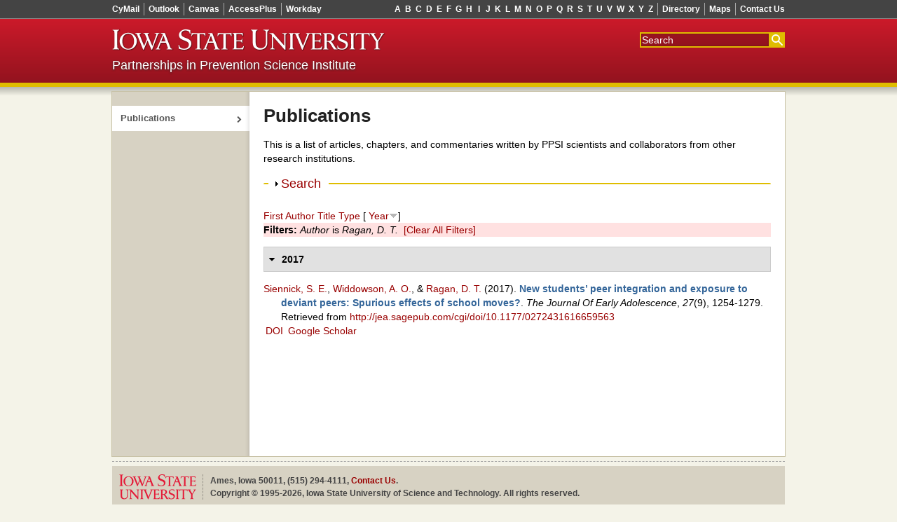

--- FILE ---
content_type: text/html; charset=utf-8
request_url: https://drupal.ppsi.iastate.edu/publications?f%5Bauthor%5D=362&s=year&o=desc
body_size: 13311
content:
<!DOCTYPE html>
<!--[if lte IE 7]>     <html lang="en-us" class="lt-ie10 lt-ie9 lt-ie8">  <![endif]-->
<!--[if IE 8]>         <html lang="en-us" class="lt-ie10 lt-ie9">         <![endif]-->
<!--[if IE 9]>         <html lang="en-us" class="lt-ie10">                <![endif]-->
<!--[if gt IE 9]><!--> <html lang="en-us">                                <!--<![endif]-->
<head>
	<meta content="IE=edge,chrome=1" http-equiv="X-UA-Compatible">
	<title>Publications | Partnerships in Prevention Science Institute</title>
	<meta http-equiv="Content-Type" content="text/html; charset=utf-8" />
<meta name="Generator" content="Drupal 7 (http://drupal.org)" />
<link rel="shortcut icon" href="https://drupal.ppsi.iastate.edu/sites/default/themes/ppsi_theme/favicon.ico" type="image/vnd.microsoft.icon" />
<meta name="viewport" content="width=device-width,initial-scale=1" />
	<link type="text/css" rel="stylesheet" href="https://drupal.ppsi.iastate.edu/sites/default/files/css/css_kShW4RPmRstZ3SpIC-ZvVGNFVAi0WEMuCnI0ZkYIaFw.css" media="all" />
<link type="text/css" rel="stylesheet" href="https://drupal.ppsi.iastate.edu/sites/default/files/css/css__C43-nmTBJgxNi7lWlUsOfEvldHvvbKzx_OabXE9W88.css" media="all" />
<link type="text/css" rel="stylesheet" href="https://drupal.ppsi.iastate.edu/sites/default/files/css/css_5Xez9UgpwnLFv89qt0RXqscgQBZsmjj4YUfeHk3pyng.css" media="all" />
<link type="text/css" rel="stylesheet" href="https://drupal.ppsi.iastate.edu/sites/default/files/css/css_4XgKC5lUW2EhknPimmAm-yiK7G08pTuNrMkc0h8r8FE.css" media="all" />
<link type="text/css" rel="stylesheet" href="//maxcdn.bootstrapcdn.com/font-awesome/4.4.0/css/font-awesome.min.css" media="all" />
	<!--[if lt IE 9]>
		<script>/* html5shiv */ (function(){var t='abbr article aside audio bdi canvas data datalist details figcaption figure footer header hgroup mark meter nav output progress section summary time video'.split(' ');for(var i=t.length;i--;)document.createElement(t[i])})();</script>
	<![endif]-->
	<script type="text/javascript" src="//ajax.googleapis.com/ajax/libs/jquery/1.12.4/jquery.min.js"></script>
<script type="text/javascript">
<!--//--><![CDATA[//><!--
window.jQuery || document.write("<script src='/sites/all/modules/contrib/jquery_update/replace/jquery/1.12/jquery.min.js'>\x3C/script>")
//--><!]]>
</script>
<script type="text/javascript" src="https://drupal.ppsi.iastate.edu/sites/default/files/js/js_GOikDsJOX04Aww72M-XK1hkq4qiL_1XgGsRdkL0XlDo.js"></script>
<script type="text/javascript" src="https://drupal.ppsi.iastate.edu/sites/default/files/js/js_36JebCLoMC3Y_A56Pz19d7fHtwF3mSX9TlZGZc8qWqs.js"></script>
<script type="text/javascript" src="https://drupal.ppsi.iastate.edu/sites/default/files/js/js_5FbBdX7L6KuZUNbcbur1veb1rFhG2AQ0aYYrpt20_q0.js"></script>
<script type="text/javascript" src="https://drupal.ppsi.iastate.edu/sites/default/files/js/js_mSqBGo81_wqMqf92J0Ah_ANCTdbTezMRq8g24-jWZq0.js"></script>
<script type="text/javascript">
<!--//--><![CDATA[//><!--
jQuery.extend(Drupal.settings, {"basePath":"\/","pathPrefix":"","setHasJsCookie":0,"ajaxPageState":{"theme":"ppsi_theme","theme_token":"th1mQiEzMHQC2ZqCLuqDScSQajnVHYgNCWPDcis5z_U","js":{"0":1,"1":1,"\/\/ajax.googleapis.com\/ajax\/libs\/jquery\/1.12.4\/jquery.min.js":1,"2":1,"misc\/jquery-extend-3.4.0.js":1,"misc\/jquery-html-prefilter-3.5.0-backport.js":1,"misc\/jquery.once.js":1,"misc\/drupal.js":1,"sites\/all\/modules\/contrib\/jquery_update\/js\/jquery_browser.js":1,"misc\/form-single-submit.js":1,"misc\/form.js":1,"sites\/all\/modules\/contrib\/entityreference\/js\/entityreference.js":1,"sites\/all\/modules\/contrib\/spamspan\/spamspan.js":1,"misc\/collapse.js":1,"sites\/default\/modules\/ppsi_biblio\/js\/ppsi_biblio.js":1},"css":{"modules\/system\/system.base.css":1,"modules\/system\/system.menus.css":1,"modules\/system\/system.messages.css":1,"modules\/system\/system.theme.css":1,"modules\/field\/theme\/field.css":1,"modules\/node\/node.css":1,"modules\/search\/search.css":1,"modules\/user\/user.css":1,"sites\/all\/modules\/webdevauth\/wdauth\/css\/wd-auth.css":1,"sites\/all\/modules\/contrib\/views\/css\/views.css":1,"sites\/all\/modules\/contrib\/ckeditor\/css\/ckeditor.css":1,"sites\/all\/modules\/contrib\/ctools\/css\/ctools.css":1,"sites\/all\/modules\/contrib\/biblio\/biblio.css":1,"sites\/default\/modules\/ppsi_biblio\/css\/ppsi_biblio.css":1,"sites\/all\/themes\/iastate_theme\/system.menus.css":1,"sites\/all\/themes\/iastate_theme\/css\/base.css":1,"sites\/default\/themes\/ppsi_theme\/css\/ppsi.css":1,"\/\/maxcdn.bootstrapcdn.com\/font-awesome\/4.4.0\/css\/font-awesome.min.css":1}},"urlIsAjaxTrusted":{"\/publications?f%5Bauthor%5D=362\u0026s=year\u0026o=desc":true}});
//--><!]]>
</script>
</head>
<body class="main_page html not-front not-logged-in one-sidebar sidebar-first page-research wd-p-Responsive wd-p-ShowSidebar" >
	<div class="wd-Skip"><a accesskey="2" href="#skip-content">Skip Navigation</a></div>
		





<div class="wd-admin-nav-area">
	</div>

<div class="wd-l-Page">
	<div class="wd-l-Page-inner">

		<div class="wd-l-Header">
			<div class="wd-l-Header-inner">

				
					<div class="wd-l-TopStrip">
						<div class="wd-l-TopStrip-inner">

							
								<ul class="wd-ResponsiveToggles">

																			<li><button class="wd-ResponsiveToggles-nav">menu</button></li>
									
																			<li><button class="wd-ResponsiveToggles-search">search</button></li>
									
								</ul>

							
							
								<div class="wd-l-TopStripMenu">

																			<ul class="wd-l-TopStripMenu-group--signons first">
	<li>
		<a class="wd-l-TopStripMenu-header" href="javascript:;">
			Sign-ons
			<i class="fa fa-angle-down"></i>
		</a>
		<ul class="wd-l-TopStripMenu-toolbar">
			<li class="first"><a href="http://cymail.iastate.edu/">CyMail</a></li>
			<li><a href="http://outlook.iastate.edu/">Outlook</a></li>
			<li><a href="http://canvas.iastate.edu/">Canvas</a></li>
			<li><a href="http://accessplus.iastate.edu/">AccessPlus</a></li>
			<li class="last"><a href="https://workday.iastate.edu">Workday</a></li>
		</ul>
	</li>
</ul>																			
																			<ul class="wd-l-TopStripMenu-group--directory last">
	<li>
		<a class="wd-l-TopStripMenu-header" href="javascript:;">
			More
			<i class="fa fa-angle-down"></i>
		</a>
		<ul class="wd-l-TopStripMenu-toolbar">
			<li class="first"><a href="http://info.iastate.edu/">Directory</a></li>
			<li><a href="http://www.fpm.iastate.edu/maps/">Maps</a></li>
			<li class="last"><a href="http://www.iastate.edu/contact/">Contact Us</a></li>
		</ul>
	</li>
</ul>																			
																			<ul class="wd-l-TopStripMenu-group--index">
    <li>
        <a class="wd-l-TopStripMenu-header" href="http://www.iastate.edu/index/A">Index</a>
        <ul class="wd-l-TopStripMenu-toolbar">
            <li class="first"><a href="http://www.iastate.edu/index/A/">A</a></li><li class=""><a href="http://www.iastate.edu/index/B/">B</a></li><li class=""><a href="http://www.iastate.edu/index/C/">C</a></li><li class=""><a href="http://www.iastate.edu/index/D/">D</a></li><li class=""><a href="http://www.iastate.edu/index/E/">E</a></li><li class=""><a href="http://www.iastate.edu/index/F/">F</a></li><li class=""><a href="http://www.iastate.edu/index/G/">G</a></li><li class=""><a href="http://www.iastate.edu/index/H/">H</a></li><li class=""><a href="http://www.iastate.edu/index/I/">I</a></li><li class=""><a href="http://www.iastate.edu/index/J/">J</a></li><li class=""><a href="http://www.iastate.edu/index/K/">K</a></li><li class=""><a href="http://www.iastate.edu/index/L/">L</a></li><li class=""><a href="http://www.iastate.edu/index/M/">M</a></li><li class=""><a href="http://www.iastate.edu/index/N/">N</a></li><li class=""><a href="http://www.iastate.edu/index/O/">O</a></li><li class=""><a href="http://www.iastate.edu/index/P/">P</a></li><li class=""><a href="http://www.iastate.edu/index/Q/">Q</a></li><li class=""><a href="http://www.iastate.edu/index/R/">R</a></li><li class=""><a href="http://www.iastate.edu/index/S/">S</a></li><li class=""><a href="http://www.iastate.edu/index/T/">T</a></li><li class=""><a href="http://www.iastate.edu/index/U/">U</a></li><li class=""><a href="http://www.iastate.edu/index/V/">V</a></li><li class=""><a href="http://www.iastate.edu/index/W/">W</a></li><li class=""><a href="http://www.iastate.edu/index/X/">X</a></li><li class=""><a href="http://www.iastate.edu/index/Y/">Y</a></li><li class="last"><a href="http://www.iastate.edu/index/Z/">Z</a></li>
        </ul>
    </li>
</ul>																			
								</div>

							
						</div>
					</div>

				
				<div class="wd-l-Ribbon" id="ribbon" role="banner">
					<div class="wd-l-Ribbon-inner">

													<!-- generated from theme function -->
<form action="//google.iastate.edu/search" class="wd-l-SearchBox" method="GET">
	<input name="output" type="hidden" value="xml_no_dtd"/>
	<input name="client" type="hidden" value="default_frontend"/>
	<input name="sitesearch" type="hidden" value=""/>
	<input name="proxystylesheet" type="hidden" value="default_frontend"/>
	<input accesskey="s" title="Search" name="q" placeholder="Search" tabindex="1" type="text"/>
	<input name="btnG" title="Submit" type="submit" value="Search"/>
</form>													
													<a accesskey="1" class="wd-Nameplate" href="http://www.iastate.edu/">
	<img alt="Iowa State University" src="/sites/all/themes/iastate_theme/img/sprite.png"/>
</a>													
						
													<div class="wd-l-MastTitle-siteTitle">
	<a href="/">Partnerships in Prevention Science Institute</a>
</div>													
					</div>
				</div>

				
			</div>
		</div>

		<div class="wd-l-Container" id="container">
			<div class="wd-l-Container-inner">

				
									<div class="wd-l-Sidebar" id="sidebar">
						<div class="wd-l-Sidebar-inner">
							<ul class="wd-ResponsiveToggles">
								<li><button class="wd-ResponsiveToggles-nav">menu</button></li>
							</ul>

							  <div class="region region-sidebar-first">
    <div id="block-wdhierarchy-wdnav" class="block block-wdhierarchy">

    
  <div class="content">
    <div class="content widget widget-navigation">
<ul class="menu navigation">
<li class="active-trail selected"><a href="/publications" class="active">Publications</a></li>
</ul>
</div>  </div>
</div>
  </div>
						</div>
					</div>
				
				<div class="wd-l-Content" id="content" role="main">
					<div class="element-invisible"><a name="skip-content"></a></div>
					<div class="wd-l-Content-inner">
						
																			
						
						
						
																									<h1>
								Publications															</h1>
												
						
									  <div class="region region-content">
    <div id="block-block-2" class="block block-block">

    
  <div class="content">
    <p>This is a list of articles, chapters, and commentaries written by PPSI scientists and collaborators from other research institutions.</p>
  </div>
</div>
<div id="block-system-main" class="block block-system">

    
  <div class="content">
    <div id="biblio-header" class="clear-block"><form action="/publications?f%5Bauthor%5D=362&amp;s=year&amp;o=desc" method="post" id="biblio-search-form" accept-charset="UTF-8"><div><fieldset class="collapsible collapsed form-wrapper" id="edit-search-form"><legend><span class="fieldset-legend">Search</span></legend><div class="fieldset-wrapper"><div class="container-inline biblio-search clear-block"><div class="form-item form-type-textfield form-item-keys">
  <input type="text" id="edit-keys" name="keys" value="" size="25" maxlength="255" class="form-text" />
</div>
<input type="submit" id="edit-submit" name="op" value="Search Publications" class="form-submit" /></div><fieldset class="collapsible collapsed form-wrapper" id="edit-filters"><legend><span class="fieldset-legend">Show only items where</span></legend><div class="fieldset-wrapper"><div class="exposed-filters"><div class="clearfix form-wrapper" id="edit-status"><div class="filters form-wrapper" id="edit-filters--2"><div class="form-item form-type-select form-item-author">
  <label for="edit-author">Author </label>
 <select id="edit-author" name="author" class="form-select"><option value="any" selected="selected">any</option><option value="48">Aalborg, Annette E</option><option value="178">Abraham, W T</option><option value="260">Abuse, Annenberg Commission</option><option value="236">Altmaier, Elizabeth M</option><option value="16">Ang, Patricia M</option><option value="107">Azevedo, Kari </option><option value="208">Ball, A D</option><option value="370">Bartlett, B. </option><option value="61">Bauman, Karl E</option><option value="302">Berrena, E. </option><option value="46">Bierman, Karen L</option><option value="147">Borduin, Lauren </option><option value="262">Botvin, Gilbert J</option><option value="97">Brody, Gene H</option><option value="199">Brown, C H</option><option value="102">Brown, Anita C</option><option value="266">Bryant, Chalandra M</option><option value="41">Brynildsen, Wendy D</option><option value="29">Buller, Ashley A</option><option value="49">Byrnes, Hilary F</option><option value="391">C., McMillan </option><option value="74">Catalano, Richard F</option><option value="181">Chao, Wei </option><option value="246">Chen, Yi F</option><option value="15">Chilenski, Sarah M</option><option value="300">Chilenski, S. M.</option><option value="7">Chilenski, Sarah M.</option><option value="321">Chmelka, Mary B.</option><option value="27">Clair, Scott </option><option value="57">Cleveland, Michael J</option><option value="157">Cleveland, Hobart H</option><option value="133">Cleveland, Harrington </option><option value="125">Cleveland, H. H.</option><option value="188">Coatsworth, J D</option><option value="109">Coffman, Donna L</option><option value="67">Collins, Linda M</option><option value="253">Conger, Rand D</option><option value="270">Conger, Katherine J</option><option value="283">Conroy, Sue M</option><option value="167">Cooper, Brittany R</option><option value="369">Copeland, M. </option><option value="78">Cornish, Marilyn A</option><option value="249">Crew, B K</option><option value="183">Cross, Susan E</option><option value="68">Crowley, Daniel M</option><option value="388">Crowley, D. M.</option><option value="185">Day, Susan X</option><option value="232">Dettman, Martha M</option><option value="272">Dishion, Thomas J</option><option value="282">Dodge, Kenneth </option><option value="187">Duncan, Larissa G</option><option value="204">Duncan, T E</option><option value="205">Duncan, S C</option><option value="261">Epstein, Jennifer A</option><option value="73">Fagan, Abigail </option><option value="250">Fahrney, Kristine </option><option value="18">Feinberg, Mark E</option><option value="146">Feinberg, Mark E.</option><option value="128">Feinberg, M. E.</option><option value="151">Feinberg, M. </option><option value="390">Felmlee, D. </option><option value="371">Fisher, J. C.</option><option value="141">Fosco, Gregory M</option><option value="317">Fosco, Gregory M.</option><option value="396">Fosco, G. M.</option><option value="315">Gauthier, Robin </option><option value="189">Gayles, Jochebed G</option><option value="190">Geier, Mary H</option><option value="99">Gerrard, Meg </option><option value="214">Gest, Scott D</option><option value="100">Gibbons, Frederick X</option><option value="354">Glatz, T. </option><option value="257">Goldberg, Catherine J</option><option value="247">Goldberg, Catherine </option><option value="259">Goldberg-Lillehoj, Catherine </option><option value="242">Goldberg-Lillehoj, Catherine J</option><option value="165">Graham, John W</option><option value="17">Greenberg, Mark T</option><option value="303">Greenberg, M. </option><option value="164">Greenberg, Mark T.</option><option value="375">Greenberg, Mark T</option><option value="130">Greenberg, M. T.</option><option value="229">Griffin, Kenneth W</option><option value="307">Griffin, Amanda M.</option><option value="338">Griffin, A. M.</option><option value="11">Guyll, Max </option><option value="33">Haggerty, Kevin P</option><option value="119">Hair, Kerry L</option><option value="90">Halgunseth, Linda C</option><option value="193">Hawkins, J D</option><option value="64">Haynie, Dana L</option><option value="184">Hilbert, Sarah J</option><option value="263">Hill, Gretchen J</option><option value="89">Hiller-Sturmhöefel, Susanne </option><option value="36">Hitch, Julia E</option><option value="35">Hitchings, Julia E</option><option value="281">Hockaday, Cathy </option><option value="113">Hoffman, Lesa </option><option value="65">Hopfer, Suellen </option><option value="265">Hoyt, William T</option><option value="278">Huck, Shirley </option><option value="60">Husson, Gail </option><option value="393">Hussong, Andrea </option><option value="198">Hyun, Gee H</option><option value="403">Jensen, T. M.</option><option value="81">Johnson, Lesley E</option><option value="308">Johnson, Lesley </option><option value="59">Jones, Damon E</option><option value="389">Jones, D </option><option value="219">Jung, Tony </option><option value="177">Jussim, Lee </option><option value="235">Kahn, J H</option><option value="381">Kainz, Kirsten </option><option value="271">Kavanagh, Kathryn A</option><option value="215">Kim, Ji Y</option><option value="209">Klose, Allen </option><option value="32">Kosterman, Rick </option><option value="37">Kreager, Derek A</option><option value="311">Kreager, Derek </option><option value="314">Kreager, Derek A.</option><option value="372">Kreager, D. A.</option><option value="241">Kumpfer, Karol L</option><option value="140">Lannin, Daniel G</option><option value="71">Leaf, Philip </option><option value="316">Lefkowitz, Eva S.</option><option value="365">Lefkowitz, E. S.</option><option value="277">Lepper, Heidi S</option><option value="258">Lillehoj, Catherine J</option><option value="233">Lillehoj-Goldberg, Catherine </option><option value="51">Lippold, Melissa A</option><option value="160">Lippold, Melissa </option><option value="162">Lippold, Melissa A.</option><option value="353">Lippold, M. A.</option><option value="384">Lockhart, P. </option><option value="105">Luo, Zupei </option><option value="248">Lutz, Gene M</option><option value="20">Madon, Stephanie </option><option value="387">Mak, H. W.</option><option value="379">Mak, Hio Wa</option><option value="191">Mason, W A</option><option value="343">Mason, W. A.</option><option value="194">McMahon, Robert J</option><option value="401">McMillan, C. </option><option value="101">McNair, Lily </option><option value="186">Meek, J </option><option value="264">Melby, Janet N</option><option value="23">Meyer-Chilenski, Sarah </option><option value="47">Miller, Brenda A</option><option value="404">Mills-Koonce, R. </option><option value="54">Mincemoyer, Claudia C</option><option value="299">Mincemoyer, C. </option><option value="104">Molgaard, Virginia </option><option value="174">Molloy, Lauren E</option><option value="39">Moody, James </option><option value="152">Moody, J. </option><option value="373">Morgan, Jonathan H</option><option value="230">Muñoz, E A</option><option value="237">Murry, Velma M</option><option value="120">Neiderhiser, Jenae M</option><option value="217">Neppl, Tricia </option><option value="239">Neubaum-Carlan, Eileen </option><option value="312">Nguyen, Holly </option><option value="91">Nix, Robert L</option><option value="55">Oelsner, Jenny </option><option value="121">Olson, Jonathan R</option><option value="301">Olson, J. R.</option><option value="112">Olson, Jonathan </option><option value="171">Osgood, D W</option><option value="150">Osgood, D. W.</option><option value="207">Park, J </option><option value="200">Pentz, Mary A</option><option value="53">Perkins, Daniel F</option><option value="297">Perkins, D. F.</option><option value="306">Perkins, Daniel F.</option><option value="83">Powers, Christopher J</option><option value="79">Ragan, Daniel T</option><option value="310">Ragan, Daniel T.</option><option value="362">Ragan, D. T.</option><option value="69">Ralston, Ekaterina </option><option value="142">Ram, Nilam </option><option value="220">Ramisetty‑Mikler, Suhasini </option><option value="192">Randall, G K</option><option value="12">Redmond, Cleve </option><option value="95">Redmond, C </option><option value="132">Redmond, C. </option><option value="279">Reyes, Melissa L</option><option value="405">Riina, E. M.</option><option value="392">Rodis, P. I.</option><option value="70">Rohrbach, Louise A</option><option value="251">Roth, Kurt </option><option value="252">Rueter, Martha A</option><option value="173">Rulison, Kelly L</option><option value="180">Russell, Daniel </option><option value="357">Russell, M. A.</option><option value="380">Sabatine, Elaina </option><option value="267">Scaramella, Laura V</option><option value="80">Schainker, Lisa M</option><option value="383">Schainker, L. M.</option><option value="19">Scherr, Kyle C</option><option value="52">Scheve, Julie A</option><option value="118">Schink, Alisa E</option><option value="116">Schlomer, Gabriel L</option><option value="134">Schlomer, Gabriel L.</option><option value="124">Schlomer, G. L.</option><option value="122">Schulte, Jill A</option><option value="382">Sellers, D. M.</option><option value="22">Shin, Chungyeol </option><option value="96">Shin, C </option><option value="324">Shin, C. </option><option value="158">Shriver, Mark D</option><option value="63">Siennick, Sonja E</option><option value="143">Siennick, Sonja E.</option><option value="360">Siennick, S. E.</option><option value="268">Simons, Ronald L</option><option value="76">Sloboda, Zili </option><option value="86">Smith, Jeffrey A</option><option value="77">Society for Prevention Research Type 2 Translational Task Force Members and Contributing Authors</option><option value="10">Spoth, Richard </option><option value="304">Spoth, R. </option><option value="309">Spoth, Richard L.</option><option value="93">Spoth, R </option><option value="131">Spoth, R. L.</option><option value="313">Staff, Jeremy </option><option value="274">Stubben, Jerry D</option><option value="276">Stubben, J </option><option value="84">Syvertsen, Amy K</option><option value="298">Syvertsen, A. K.</option><option value="172">Temkin, Deborah A</option><option value="359">Tricou, E. P.</option><option value="26">Trudeau, Linda </option><option value="376">Trudeau, L </option><option value="325">Trudeau, L. </option><option value="30">Turrisi, Robert </option><option value="318">Van Ryzin, Mark J.</option><option value="115">Vandenbergh, David J</option><option value="135">Vandenbergh, David J.</option><option value="123">Vandenbergh, D. J.</option><option value="273">Vargas-Chanes, D </option><option value="82">Vogel, David L</option><option value="212">Wall, M </option><option value="175">Wallace, Lacey N</option><option value="213">Ward, Thomas </option><option value="139">Welsh, Janet A</option><option value="305">Welsh, Janet A.</option><option value="114">Welsh, Janet </option><option value="363">Wesche, R. </option><option value="402">Weymouth, B. B.</option><option value="182">Wickrama, K A S</option><option value="176">Widdowson, Alex O</option><option value="144">Widdowson, Alex O.</option><option value="361">Widdowson, A. O.</option><option value="340">Wiebe, R. P.</option><option value="21">Willard, Jennifer </option><option value="103">Wills, Thomas A</option><option value="145">Woessner, Mathew </option><option value="319">Woessner, Mathew K.</option><option value="339">Wolf, P. S.</option><option value="358">Wolf, P. S. A.</option><option value="341">Wolf, Pedro S. A.</option><option value="161">Xia, Mengya </option><option value="168">Yeh, Hsiu C</option><option value="385">Yeh, H. C.</option><option value="280">Yoo, Seongmo </option><option value="159">Zaidi, Arslan A</option><option value="206">Zhu, Kangmin </option></select>
</div>
<div class="form-item form-type-select form-item-type">
  <label for="edit-type">Type </label>
 <select id="edit-type" name="type" class="form-select"><option value="any" selected="selected">any</option><option value="131">Journal</option><option value="102">Journal Article</option><option value="107">Web Article</option><option value="101">Book Chapter</option><option value="124">Unpublished</option><option value="100">Book</option></select>
</div>
<div class="form-item form-type-select form-item-term-id">
  <label for="edit-term-id">Term </label>
 <select id="edit-term-id" name="term_id" class="form-select"><option value="any" selected="selected">any</option></select>
</div>
<div class="form-item form-type-select form-item-year">
  <label for="edit-year">Year </label>
 <select id="edit-year" name="year" class="form-select"><option value="any" selected="selected">any</option><option value="In Press">In Press</option><option value="2019">2019</option><option value="2018">2018</option><option value="2017">2017</option><option value="2016">2016</option><option value="2015">2015</option><option value="2014">2014</option><option value="2013">2013</option><option value="2012">2012</option><option value="2011">2011</option><option value="2010">2010</option><option value="2009">2009</option><option value="2008">2008</option><option value="2007">2007</option><option value="2006">2006</option><option value="2005">2005</option><option value="2004">2004</option><option value="2003">2003</option><option value="2002">2002</option><option value="2001">2001</option><option value="2000">2000</option><option value="1999">1999</option><option value="1998">1998</option><option value="1997">1997</option><option value="1996">1996</option><option value="1995">1995</option><option value="1994">1994</option><option value="1993">1993</option></select>
</div>
<div class="form-item form-type-select form-item-keyword">
  <label for="edit-keyword">Keyword </label>
 <select id="edit-keyword" name="keyword" class="form-select"><option value="any" selected="selected">any</option><option value="221">Adaptation, Psychological</option><option value="304">Adolescence</option><option value="1">Adolescent</option><option value="375">Adolescent Alcohol Misuse</option><option value="30">Adolescent Behavior</option><option value="320">Adolescent cigarette use</option><option value="127">Adolescent Development</option><option value="40">Adolescent Health Services</option><option value="23">Adolescent Psychology</option><option value="41">Adult</option><option value="186">African Americans</option><option value="53">Age Factors</option><option value="156">Age of Onset</option><option value="376">Age-Varying Effects</option><option value="174">Aged</option><option value="157">Aggression</option><option value="414">Alcohol</option><option value="413">Alcohol Dehydrogenase Genes</option><option value="2">Alcohol Drinking</option><option value="357">alcohol research</option><option value="100">Alcohol-Related Disorders</option><option value="97">Alcoholic Beverages</option><option value="54">Alcoholic Intoxication</option><option value="92">Alcoholism</option><option value="150">Analysis of Variance</option><option value="171">Antisocial Personality Disorder</option><option value="175">Anxiety</option><option value="229">Assertiveness</option><option value="83">Attitude</option><option value="55">Behavior Therapy</option><option value="271">Binomial Distribution</option><option value="31">Case-Control Studies</option><option value="121">Central Nervous System Stimulants</option><option value="183">Chi-Square Distribution</option><option value="3">Child</option><option value="203">Child Behavior</option><option value="65">Child Behavior Disorders</option><option value="249">Child of Impaired Parents</option><option value="98">Child, Preschool</option><option value="274">Choice Behavior</option><option value="240">Cognition</option><option value="66">Cohort Studies</option><option value="4">Commerce</option><option value="191">Communication</option><option value="318">Community coalitions</option><option value="77">Community Health Services</option><option value="67">Community Mental Health Services</option><option value="118">Community Networks</option><option value="238">Community Psychiatry</option><option value="32">Community-Institutional Relations</option><option value="385">Community-university partnership model</option><option value="187">Comorbidity</option><option value="107">Conduct Disorder</option><option value="234">Consumer Behavior</option><option value="144">Consumer Satisfaction</option><option value="56">Control Groups</option><option value="50">Cooperative Behavior</option><option value="122">Cost-Benefit Analysis</option><option value="162">Costs and Cost Analysis</option><option value="228">Crime</option><option value="5">Cross-Sectional Studies</option><option value="252">Cultural Diversity</option><option value="213">Culture</option><option value="223">Curriculum</option><option value="137">Dangerous Behavior</option><option value="235">Data Collection</option><option value="275">Data Interpretation, Statistical</option><option value="381">Delinquency</option><option value="386">delivery system</option><option value="78">Demography</option><option value="108">Depression</option><option value="314">Depression symptoms</option><option value="109">Depressive Disorder</option><option value="101">Depressive Disorder, Major</option><option value="382">developmental models of romantic relationships</option><option value="207">Diffusion of Innovation</option><option value="184">Disease Progression</option><option value="189">Drug Prescriptions</option><option value="261">Early Intervention (Education)</option><option value="222">Education</option><option value="24">Educational Status</option><option value="128">Efficiency</option><option value="328">Emerging adult outcomes</option><option value="248">Emotions</option><option value="214">Empathy</option><option value="123">Employer Health Costs</option><option value="124">Employment</option><option value="387">evidence-based intervention</option><option value="68">Evidence-Based Medicine</option><option value="119">Evidence-Based Practice</option><option value="319">Evidence-based prevention programs</option><option value="129">Exercise</option><option value="102">Factor Analysis, Statistical</option><option value="192">Faculty</option><option value="33">Family</option><option value="325">Family climate</option><option value="133">Family Health</option><option value="112">Family Relations</option><option value="383">family systems</option><option value="57">Family Therapy</option><option value="408">Fathers</option><option value="419">Feeder Patterns/Catchment Zones</option><option value="6">Female</option><option value="58">Follow-Up Studies</option><option value="103">Forecasting</option><option value="147">Friends</option><option value="411">Friendship</option><option value="428">Friendship Networks</option><option value="374">GABRA2</option><option value="307">Gender</option><option value="250">Gender Identity</option><option value="310">Gender norms</option><option value="388">Gene x intervention (G x I) interaction</option><option value="356">gene x intervention research</option><option value="198">Gene-Environment Interaction</option><option value="7">Geographic Information Systems</option><option value="42">Group Processes</option><option value="104">Harm Reduction</option><option value="255">Health Behavior</option><option value="43">Health Care Coalitions</option><option value="151">Health Education</option><option value="44">Health Knowledge, Attitudes, Practice</option><option value="45">Health Plan Implementation</option><option value="34">Health Promotion</option><option value="256">Health Services Accessibility</option><option value="269">Health Services Needs and Demand</option><option value="236">Health Services Research</option><option value="326">Hostile-aggressive behavior</option><option value="199">Hostility</option><option value="8">Humans</option><option value="158">Impulsive Behavior</option><option value="231">Incidence</option><option value="254">Indians, North American</option><option value="241">Individuality</option><option value="69">Information Dissemination</option><option value="93">Intention</option><option value="305">Intergenerational transmission</option><option value="176">Internal-External Control</option><option value="424">Internalizing Problems</option><option value="166">Internationality</option><option value="130">Interpersonal Relations</option><option value="327">Interpersonal violence</option><option value="239">Interprofessional Relations</option><option value="355">Intervention</option><option value="89">Intervention Studies</option><option value="211">Interviews as Topic</option><option value="35">Iowa</option><option value="193">Job Satisfaction</option><option value="9">Juvenile Delinquency</option><option value="167">Law Enforcement</option><option value="46">Leadership</option><option value="185">Likelihood Functions</option><option value="148">Logistic Models</option><option value="410">Loneliness</option><option value="25">Longitudinal Studies</option><option value="420">Longitudinal Studies of Education</option><option value="10">Male</option><option value="59">Marijuana Abuse</option><option value="149">Marijuana Smoking</option><option value="226">Marriage</option><option value="200">Maternal Behavior</option><option value="391">Mathematical Sociology</option><option value="272">Mathematics</option><option value="315">Mediation</option><option value="260">Mental Disorders</option><option value="125">Methamphetamine</option><option value="47">Middle Aged</option><option value="111">Midwestern United States</option><option value="301">Missing data</option><option value="168">Models, Economic</option><option value="152">Models, Educational</option><option value="48">Models, Organizational</option><option value="84">Models, Psychological</option><option value="138">Models, Statistical</option><option value="227">Models, Theoretical</option><option value="188">Mood Disorders</option><option value="194">Morale</option><option value="26">Mother-Child Relations</option><option value="27">Mothers</option><option value="257">Motivation</option><option value="195">Multilevel Analysis</option><option value="11">Multivariate Analysis</option><option value="85">Negotiating</option><option value="303">Network bias</option><option value="302">Network sampling</option><option value="380">Networks</option><option value="86">Object Attachment</option><option value="230">Observer Variation</option><option value="36">Odds Ratio</option><option value="179">Organizational Culture</option><option value="196">Organizational Innovation</option><option value="155">Outcome and Process Assessment (Health Care)</option><option value="60">Outcome Assessment (Health Care)</option><option value="358">oxytocin receptor gene</option><option value="389">Parent Bonding</option><option value="131">Parent-Child Relations</option><option value="422">Parent-Youth Relationships</option><option value="407">Parental Rejection</option><option value="412">Parental Rejections</option><option value="94">Parenting</option><option value="113">Parents</option><option value="70">Patient Acceptance of Health Care</option><option value="71">Patient Care Team</option><option value="266">Patient Compliance</option><option value="262">Patient Dropouts</option><option value="267">Patient Education as Topic</option><option value="268">Patient Participation</option><option value="72">Patient Selection</option><option value="258">Patient-Centered Care</option><option value="321">Peer beliefs</option><option value="37">Peer Group</option><option value="378">Peers</option><option value="73">Pennsylvania</option><option value="134">Personality</option><option value="215">Personality Assessment</option><option value="242">Personality Development</option><option value="110">Personality Inventory</option><option value="197">Personnel Management</option><option value="190">Pharmaceutical Preparations</option><option value="276">Pilot Projects</option><option value="169">Policy Making</option><option value="418">Popularity In School</option><option value="225">Population Surveillance</option><option value="49">Poverty</option><option value="135">Poverty Areas</option><option value="219">Predictive Value of Tests</option><option value="163">Prescription Drug Misuse</option><option value="114">Prevalence</option><option value="79">Preventive Health Services</option><option value="313">Preventive intervention</option><option value="126">Preventive Medicine</option><option value="180">Primary Prevention</option><option value="251">Problem Solving</option><option value="80">Program Development</option><option value="81">Program Evaluation</option><option value="204">Propensity Score</option><option value="105">Prospective Studies</option><option value="115">Psychiatric Status Rating Scales</option><option value="177">Psychological Tests</option><option value="28">Psychological Theory</option><option value="216">Psychology, Adolescent</option><option value="87">Psychology, Social</option><option value="116">Psychometrics</option><option value="232">Psychotherapy, Brief</option><option value="61">Psychotherapy, Group</option><option value="99">Public Health</option><option value="136">Public Health Administration</option><option value="153">Qualitative Research</option><option value="74">Quality Indicators, Health Care</option><option value="170">Quality-Adjusted Life Years</option><option value="421">Quantitative Research on Education</option><option value="62">Questionnaires</option><option value="164">Randomized Controlled Trials as Topic</option><option value="201">Receptors, Dopamine D4</option><option value="75">Referral and Consultation</option><option value="29">Regression Analysis</option><option value="139">Religion</option><option value="259">Reproducibility of Results</option><option value="51">Research</option><option value="273">Research Design</option><option value="12">Residence Characteristics</option><option value="172">Resilience, Psychological</option><option value="317">Resource generation</option><option value="178">Risk</option><option value="160">Risk Assessment</option><option value="13">Risk Factors</option><option value="161">Risk Reduction Behavior</option><option value="324">Risk-related moderation</option><option value="140">Risk-Taking</option><option value="224">Rural Health</option><option value="173">Rural Health Services</option><option value="14">Rural Population</option><option value="417">School</option><option value="390">School Bonding</option><option value="63">School Health Services</option><option value="379">School Transitions</option><option value="76">Schools</option><option value="270">Self Concept</option><option value="106">Self Disclosure</option><option value="210">Self Efficacy</option><option value="141">Self Report</option><option value="212">Self-Assessment</option><option value="208">Sensitivity and Specificity</option><option value="217">Set (Psychology)</option><option value="209">Sex Characteristics</option><option value="117">Sex Factors</option><option value="233">Sexual Abstinence</option><option value="312">Sexual activity</option><option value="309">Sexual double standard</option><option value="159">Sexual Partners</option><option value="243">Siblings</option><option value="15">Smoking</option><option value="263">Social Adjustment</option><option value="409">Social Anxiety</option><option value="181">Social Behavior</option><option value="82">Social Class</option><option value="88">Social Conformity</option><option value="202">Social Distance</option><option value="142">Social Environment</option><option value="244">Social Facilitation</option><option value="38">Social Identification</option><option value="311">Social networks</option><option value="220">Social Perception</option><option value="146">Social Problems</option><option value="132">Social Responsibility</option><option value="143">Social Support</option><option value="16">Social Work</option><option value="205">Socialization</option><option value="145">Socioeconomic Factors</option><option value="182">Sociometric Techniques</option><option value="306">Stability</option><option value="154">Statistics as Topic</option><option value="95">Street Drugs</option><option value="64">Students</option><option value="423">Substance Use</option><option value="308">Substance use prevention</option><option value="39">Substance-Related Disorders</option><option value="206">Surveys and Questionnaires</option><option value="264">Survival Analysis</option><option value="316">Sustainability</option><option value="90">Time Factors</option><option value="416">Transitions</option><option value="165">Translational Medical Research</option><option value="91">Treatment Outcome</option><option value="265">Treatment Refusal</option><option value="17">United States</option><option value="322">Universal prevention</option><option value="330">universal preventive intervention</option><option value="52">Universities</option><option value="237">Urban Population</option><option value="218">Videotape Recording</option><option value="120">Violence</option><option value="96">Young Adult</option><option value="323">Young adult substance misuse outcomes</option></select>
</div>
</div><div class="container-inline form-actions form-wrapper" id="edit-actions"><input type="submit" id="edit-submit--2" name="op" value="Filter" class="form-submit" /></div></div></div></div></fieldset>
</div></fieldset>
<input type="hidden" name="form_build_id" value="form-3tgcX08SqfaMii8xi5f6TqbHoob8HTbpkYMz6YT7b7s" />
<input type="hidden" name="form_id" value="biblio_search_form" />
</div></form><div class="biblio-export"></div> <a href="/publications?f%5Bauthor%5D=362&amp;s=author&amp;o=asc" title="Click a second time to reverse the sort order" class="active">First Author</a>  <a href="/publications?f%5Bauthor%5D=362&amp;s=title&amp;o=asc" title="Click a second time to reverse the sort order" class="active">Title</a>  <a href="/publications?f%5Bauthor%5D=362&amp;s=type&amp;o=asc" title="Click a second time to reverse the sort order" class="active">Type</a>  [ <a href="/publications?f%5Bauthor%5D=362&amp;s=year&amp;o=asc" title="Click a second time to reverse the sort order" class="active active">Year</a><img src="https://drupal.ppsi.iastate.edu/sites/all/modules/contrib/biblio/misc/arrow-asc.png" alt="(Asc)" />] <div class="biblio-filter-status"><div class="biblio-current-filters"><b>Filters: </b><em class="placeholder">Author</em> is <em class="placeholder">Ragan, D. T.</em>&nbsp;&nbsp;<a href="/research/filter/clear?s=year&amp;o=desc">[Clear All Filters]</a></div></div></div><div class="biblio-category-section"><div class="biblio-separator-bar"><i class="fa fa-caret-down"></i>2017</div><div class="biblio-entry"><div style="  text-indent: -25px; padding-left: 25px;"><span class="biblio-authors" ><a href="/publications?f%5Bauthor%5D=360&amp;s=year&amp;o=desc" rel="nofollow" class="active">Siennick, S. E.</a>, <a href="/publications?f%5Bauthor%5D=361&amp;s=year&amp;o=desc" rel="nofollow" class="active">Widdowson, A. O.</a>, & <a href="/publications?f%5Bauthor%5D=362&amp;s=year&amp;o=desc" rel="nofollow" class="active">Ragan, D. T.</a></span> (2017). <a href="/node/362"><span class="biblio-title" >New students’ peer integration and exposure to deviant peers: Spurious effects of school moves?</span></a>. <span  style="font-style: italic;">The Journal Of Early Adolescence</span>, <span  style="font-style: italic;">27</span>(9), 1254-1279. Retrieved from <a href="http://jea.sagepub.com/cgi/doi/10.1177/0272431616659563">http://jea.sagepub.com/cgi/doi/10.1177/0272431616659563</a></div><span class="Z3988" title="ctx_ver=Z39.88-2004&amp;rft_val_fmt=info%3Aofi%2Ffmt%3Akev%3Amtx%3Ajournal&amp;rft.atitle=New+students%E2%80%99+peer+integration+and+exposure+to+deviant+peers%3A+Spurious+effects+of+school+moves%3F&amp;rft.title=The+Journal+of+Early+Adolescence&amp;rft.stitle=The+Journal+of+Early+Adolescence&amp;rft.issn=0272-4316&amp;rft.date=2017&amp;rft.volume=27&amp;rft.issue=9&amp;rft.spage=1254&amp;rft.epage=1279&amp;rft.aulast=Siennick&amp;rft.aufirst=S.&amp;rft.au=Widdowson%2C+A.&amp;rft.au=Ragan%2C+D.&amp;rft.au=Ragan%2C+D.&amp;rft_id=info%3Adoi%2F10.1177%2F0272431616659563"></span><ul class="biblio-export-buttons"><li class="biblio_crossref first"><a href="http://dx.doi.org/10.1177/0272431616659563" title="Click to view the CrossRef listing for this node">DOI</a></li>
<li class="biblio_google_scholar last"><a href="http://scholar.google.com/scholar?btnG=Search%2BScholar&amp;as_q=%22New%2Bstudents%E2%80%99%2Bpeer%2Bintegration%2Band%2Bexposure%2Bto%2Bdeviant%2Bpeers%3A%2BSpurious%2Beffects%2Bof%2Bschool%2Bmoves%3F%22&amp;as_sauthors=Siennick&amp;as_occt=any&amp;as_epq=&amp;as_oq=&amp;as_eq=&amp;as_publication=&amp;as_ylo=&amp;as_yhi=&amp;as_sdtAAP=1&amp;as_sdtp=1" title="Click to search Google Scholar for this entry" rel="nofollow">Google Scholar</a></li>
</ul></div></div>  </div>
</div>
  </div>

						
					</div>
				</div>

			</div>
		</div>

		
			<div class="wd-l-Footer">
				<div class="wd-l-Footer-inner">

					
					
						<div class="wd-l-PageFooter" id="footer" role="contentinfo">
							<div class="wd-l-PageFooter-inner">
								<div class="wd-Grid wd-Grid--fitToFill wd-Grid--noGutter">

									<div class="wd-Grid-cell wd-Grid-cell--1">
										<div class="wd-l-PageFooter-nameplate">
											<a class="wd-Nameplate" href="http://www.iastate.edu/">
												<img alt="Iowa State University" src="/sites/all/themes/iastate_theme/img/sprite.png"/>
											</a>
										</div>
									</div>

									<div class="wd-Grid-cell wd-Grid-cell--2">
										<div class="wd-l-PageFooter-content">
											<p>Ames, Iowa 50011, (515) 294-4111, <a href="http://www.iastate.edu/contact/">Contact Us</a>.</p>
<p>Copyright &copy; 1995-2026, Iowa State University of Science and Technology. All rights reserved.</p>																					</div>
									</div>

								</div>
							</div>
						</div>

					
					
				</div>
			</div>

		
	</div>
</div>
	<script type="text/javascript">
  /*<![CDATA[*/
  (function() {
    var sz = document.createElement('script');
    sz.type = 'text/javascript'; sz.async = true;
    sz.src = '//siteimproveanalytics.com/js/siteanalyze_37570.js';
    var s = document.getElementsByTagName('script')[0];
    s.parentNode.insertBefore(sz, s);
  })();
  /*]]>*/
</script><script type="text/javascript">
<!--//--><![CDATA[//><!--
/* Grid gutter fix for IE7 */ (function(b){if((' '+b.body.parentNode.className+' ').indexOf(' lt-ie8 ')==-1)return;var d=b.createStyleSheet();var e=function(s){var a=b.all,l=[],i,j;d.addRule(s,'k:v');for(j=a.length;j--;)a[j].currentStyle.k&&l.push(a[j]);d.removeRule(0);return l};var g=e('.grid');for(var i=g.length;i--;)g[i].style.width=g[i].offsetWidth-20})(document);
//--><!]]>
</script>
<script type="text/javascript">
<!--//--><![CDATA[//><!--
/* Responsive design */ (function(f){if(!f.querySelector||!f.addEventListener)return;var g='add',cc='contains',cr='remove',ct='toggle',sa='active',sb='wd-p-OffCanvasBar',sn='wd-p-OffCanvasNav',ss='wd-p-OffCanvasSearch',ip='.wd-l-SearchBox input[type="text"],#search-block-form input[type="text"]',ed='preventDefault',q=function(a,b){return(b||f).querySelectorAll(a)},c=function(a,b,c){b=b||cr;c=c||f.body;a=' '+a+' ';var d=' '+c.className.trim()+' ';var e=d.indexOf(a)!=-1;if(b==cc)return e;else if(!e&&(b==ct||b==g))c.className=d+a;else if(e&&(b==ct||b==cr))c.className=d.replace(a,' ')},h=function(b,c,d){for(var e=q(b),i=e.length;i--;){if(e[i].tagName!='A'||e[i].getAttribute('href')=='javascript:;'){if(!d)e[i].addEventListener('click',function(a){a[ed]()},0);e[i].addEventListener('ontouchstart'in window?'touchstart':'mousedown',c,0)}}},m=q('.wd-l-TopStripMenu-toolbar'),md=function(){q(ip)[0]&&q(ip)[0].blur();for(var i=m.length;i--;)c(sa,cr,m[i])};h('.wd-ResponsiveToggles-nav',function(a){md();c(sb);c(ss);c(sn,ct);a[ed]()});h('.wd-ResponsiveToggles-search',function(a){md();c(sb);c(ss,ct);if(c(ss,cc))q(ip)[0]&&q(ip)[0].focus();c(sn);a[ed]()});h('.wd-l-TopStripMenu-header',function(a){var b=q('.wd-l-TopStripMenu-toolbar',this.parentNode)[0];if(c(sa,cc,b)){c(sa,cr,b);c(sb)}else{md();c(sa,g,b);c(sb,g);c(ss)}a[ed]()});h('.wd-l-Content',function(a){if(c(sn,cc))a[ed]();c(sn)},true)})(document);
//--><!]]>
</script>
</body>
</html>


--- FILE ---
content_type: text/css
request_url: https://drupal.ppsi.iastate.edu/sites/default/files/css/css_4XgKC5lUW2EhknPimmAm-yiK7G08pTuNrMkc0h8r8FE.css
body_size: 30731
content:
html{font:14px/20px arial,sans-serif;-ms-text-size-adjust:100%;-webkit-text-size-adjust:100%}a{color:#900;text-decoration:none}a:hover{color:#4169e1;text-decoration:underline}small{font-size:0.85em}h1,h2,h3,h4,h5,h6{font-weight:bold;line-height:1.4;margin-top:0;margin-bottom:8px}h1 small,h2 small,h3 small,h4 small,h5 small,h6 small{color:#888;font-weight:normal}h1{color:#222;font-size:1.857em;line-height:1.125;margin-bottom:16px}section h1,h2{color:inherit;font-size:1.429em;line-height:1.4;margin-bottom:8px}section section h1,h3{font-size:1.143em}section section section h1,h4{font-size:1em}section section section section h1,h5{color:#888;font-size:1em}section section section section section h1,h6{font-size:0.857em}p,ul,ol,dl,table,blockquote,pre,.wd-Alert,.wd-Alert--info,.notify-msg.info,#block-system-help,.wd-Alert--warning,.notify-msg.warning,.wd-Alert--error,.notify-msg.error,.wd-Alert--success,.notify-msg.success,.notify-msg{margin-top:0;margin-bottom:16px}ul,ol{margin-left:0;padding-left:30px}ul ul,ul ol,ol ul,ol ol{margin-bottom:0}[class*="wd-Table"] ul,[class*="table"] ul{margin-top:0;margin-bottom:0}ul.right{text-align:right}ul.hlist>li{float:left}dl>dt+dt,dl>dd+dt{margin-top:5px}dl>dt{font-weight:bold}dl>dd{margin-left:25px}hr{border:0;border-top:1px solid #ccc;height:0;margin:16px 0}address{font-style:normal}blockquote{border:3px solid #ddd;border-width:0 0 0 3px;color:#555;margin-left:0;margin-right:0;margin-top:0;padding:8px 16px 0 13px}blockquote.wd-u-PullRight{border-width:0 3px 0 0;padding-left:16px;padding-right:13px}blockquote p{margin-bottom:3px}blockquote small{color:#888;display:block}blockquote small:before{content:'\2014';margin-right:2px}cite{font-style:normal}pre{background:#f2f2f2;border:1px solid #ddd;border-radius:2px;font-family:consolas,monospace;font-size:13px;line-height:20px;overflow:auto;padding:6px 9px}@media print{a{color:blue}}.wd-u-Heading,.section-header{border-bottom:1px solid #dfbd00}.wd-u-TextLead,.lead{font-size:1.286em;line-height:1.444}.wd-u-TextMuted,.muted{color:#888}.wd-u-TextCenter,.text-center{text-align:center !important}.wd-u-TextLeft,.text-left{text-align:left !important}.wd-u-TextRight,.text-right{text-align:right !important}.wd-u-TextBreak,.nowrap{overflow:visible;white-space:normal;word-break:break-all;word-wrap:break-word}.wd-u-TextTruncate,.wd-u-ListTable>dt,.wd-u-ListTable--wide>dt,.wd-u-ListTable--right>dt{max-width:100%;overflow:hidden;text-overflow:ellipsis;white-space:nowrap;word-wrap:normal}.wd-u-TextNoWrap,.nowrap{white-space:nowrap}button,input{line-height:normal}header,footer,section,aside,nav,article,hgroup,figure,figcaption{display:block}body{background-color:#f4f3e8;margin:0 0 20px;min-width:0;overflow-y:scroll}a img{border:0}@media screen and (max-width:719px){body.wd-p-Responsive{background-color:#d7d2c3;margin-bottom:0}body.wd-p-Responsive.wd-p-OffCanvasNav{height:100%;overflow:hidden}}@media print{body{background:#fff}}.clear{clear:both}.wd-u-Clearfix:before,.wd-u-Clearfix:after,.clearfix:before,.clearfix:after{content:' ';display:table}.wd-u-Clearfix:after,.clearfix:after{clear:both}.lt-ie8 .wd-u-Clearfix,.lt-ie8 .clearfix{*zoom:1}.wd-u-Container,.wrapper{margin-left:auto;margin-right:auto;width:960px}@media screen and (min-width:1300px){.wd-p-Responsive:not(.wd-p-Responsive--disableLarge) .wd-u-Container,.wd-p-Responsive:not(.wd-p-Responsive--disableLarge) .wrapper{width:1260px}}@media screen and (max-width:980px){.wd-p-Responsive .wd-u-Container,.wd-p-Responsive .wrapper{margin-left:10px;margin-right:10px;width:auto}}@media screen and (max-width:719px){.wd-p-Responsive .wd-u-Container,.wd-p-Responsive .wrapper{margin-left:auto;margin-right:auto}}@media print{.wd-u-Container,.wrapper{width:auto}}.wd-u-FlushBottom,.flush-bottom{margin-bottom:0 !important}.wd-u-FlushTop,.flush-top{margin-top:0 !important}.wd-u-FlushLeft,.flush-left{margin-left:0 !important}.wd-u-FlushRight,.flush-right{margin-right:0 !important}.wd-u-PullLeft,.pull-left{float:left !important}.wd-u-PullRight,.pull-right{float:right !important}.no-border{border:0 !important}.wd-u-ListUnstyled,.no-bullets{list-style:none !important;margin-left:0 !important;padding-left:0 !important}.wd-u-ObjLeft,.photo-left{float:left !important;margin-right:8px}.wd-u-ObjRight,.photo-right{float:right !important;margin-left:8px}.wd-u-ObjLeft img,.photo-left img,.wd-u-ObjRight img,.photo-right img{display:block;max-width:none}.wd-u-OverflowScroll,.overflow-scroll{overflow-x:auto;-webkit-overflow-scrolling:touch}@media screen and (max-width:719px){.wd-p-Responsive .wd-u-OverflowScroll,.wd-p-Responsive .overflow-scroll{white-space:nowrap}}.wd-u-HiddenVisually{border:0 !important;clip:rect(1px,1px,1px,1px) !important;height:1px !important;overflow:hidden !important;padding:0 !important;position:absolute !important;width:1px !important}.wd-u-VisibleDesktop,.visible-desktop{display:block !important}table.wd-u-VisibleDesktop,table.visible-desktop{display:table !important}tr.wd-u-VisibleDesktop,tr.visible-desktop{display:table-row !important}th.wd-u-VisibleDesktop,th.visible-desktop,td.wd-u-VisibleDesktop,td.visible-desktop{display:table-cell !important}@media screen and (max-width:980px){.wd-u-VisibleDesktop,.visible-desktop,table.wd-u-VisibleDesktop,table.visible-desktop,tr.wd-u-VisibleDesktop,tr.visible-desktop,th.wd-u-VisibleDesktop,th.visible-desktop,td.wd-u-VisibleDesktop,td.visible-desktop{display:none !important}}@media screen and (max-width:719px){.wd-u-VisibleDesktop,.visible-desktop,table.wd-u-VisibleDesktop,table.visible-desktop,tr.wd-u-VisibleDesktop,tr.visible-desktop,th.wd-u-VisibleDesktop,th.visible-desktop,td.wd-u-VisibleDesktop,td.visible-desktop{display:none !important}}.wd-u-HiddenDesktop,.hidden-desktop,table.wd-u-HiddenDesktop,table.hidden-desktop,tr.wd-u-HiddenDesktop,tr.hidden-desktop,th.wd-u-HiddenDesktop,th.hidden-desktop,td.wd-u-HiddenDesktop,td.hidden-desktop{display:none !important}@media screen and (max-width:980px){.wd-u-HiddenDesktop,.hidden-desktop{display:block !important}table.wd-u-HiddenDesktop,table.hidden-desktop{display:table !important}tr.wd-u-HiddenDesktop,tr.hidden-desktop{display:table-row !important}th.wd-u-HiddenDesktop,th.hidden-desktop,td.wd-u-HiddenDesktop,td.hidden-desktop{display:table-cell !important}}@media screen and (max-width:719px){.wd-u-HiddenDesktop,.hidden-desktop{display:block !important}table.wd-u-HiddenDesktop,table.hidden-desktop{display:table !important}tr.wd-u-HiddenDesktop,tr.hidden-desktop{display:table-row !important}th.wd-u-HiddenDesktop,th.hidden-desktop,td.wd-u-HiddenDesktop,td.hidden-desktop{display:table-cell !important}}.wd-u-VisibleTablet,.visible-tablet,table.wd-u-VisibleTablet,table.visible-tablet,tr.wd-u-VisibleTablet,tr.visible-tablet,th.wd-u-VisibleTablet,th.visible-tablet,td.wd-u-VisibleTablet,td.visible-tablet{display:none !important}@media screen and (max-width:980px){.wd-u-VisibleTablet,.visible-tablet{display:block !important}table.wd-u-VisibleTablet,table.visible-tablet{display:table !important}tr.wd-u-VisibleTablet,tr.visible-tablet{display:table-row !important}th.wd-u-VisibleTablet,th.visible-tablet,td.wd-u-VisibleTablet,td.visible-tablet{display:table-cell !important}}@media screen and (max-width:719px){.wd-u-VisibleTablet,.visible-tablet,table.wd-u-VisibleTablet,table.visible-tablet,tr.wd-u-VisibleTablet,tr.visible-tablet,th.wd-u-VisibleTablet,th.visible-tablet,td.wd-u-VisibleTablet,td.visible-tablet{display:none !important}}.wd-u-HiddenTablet,.hidden-tablet{display:block !important}table.wd-u-HiddenTablet,table.hidden-tablet{display:table !important}tr.wd-u-HiddenTablet,tr.hidden-tablet{display:table-row !important}th.wd-u-HiddenTablet,th.hidden-tablet,td.wd-u-HiddenTablet,td.hidden-tablet{display:table-cell !important}@media screen and (max-width:980px){.wd-u-HiddenTablet,.hidden-tablet,table.wd-u-HiddenTablet,table.hidden-tablet,tr.wd-u-HiddenTablet,tr.hidden-tablet,th.wd-u-HiddenTablet,th.hidden-tablet,td.wd-u-HiddenTablet,td.hidden-tablet{display:none !important}}@media screen and (max-width:719px){.wd-u-HiddenTablet,.hidden-tablet{display:block !important}table.wd-u-HiddenTablet,table.hidden-tablet{display:table !important}tr.wd-u-HiddenTablet,tr.hidden-tablet{display:table-row !important}th.wd-u-HiddenTablet,th.hidden-tablet,td.wd-u-HiddenTablet,td.hidden-tablet{display:table-cell !important}}.wd-u-VisiblePhone,.visible-phone,table.wd-u-VisiblePhone,table.visible-phone,tr.wd-u-VisiblePhone,tr.visible-phone,th.wd-u-VisiblePhone,th.visible-phone,td.wd-u-VisiblePhone,td.visible-phone{display:none !important}@media screen and (max-width:980px){.wd-u-VisiblePhone,.visible-phone,table.wd-u-VisiblePhone,table.visible-phone,tr.wd-u-VisiblePhone,tr.visible-phone,th.wd-u-VisiblePhone,th.visible-phone,td.wd-u-VisiblePhone,td.visible-phone{display:none !important}}@media screen and (max-width:719px){.wd-u-VisiblePhone,.visible-phone{display:block !important}table.wd-u-VisiblePhone,table.visible-phone{display:table !important}tr.wd-u-VisiblePhone,tr.visible-phone{display:table-row !important}th.wd-u-VisiblePhone,th.visible-phone,td.wd-u-VisiblePhone,td.visible-phone{display:table-cell !important}}.wd-u-HiddenPhone,.hidden-phone{display:block !important}table.wd-u-HiddenPhone,table.hidden-phone{display:table !important}tr.wd-u-HiddenPhone,tr.hidden-phone{display:table-row !important}th.wd-u-HiddenPhone,th.hidden-phone,td.wd-u-HiddenPhone,td.hidden-phone{display:table-cell !important}@media screen and (max-width:980px){.wd-u-HiddenPhone,.hidden-phone{display:block !important}table.wd-u-HiddenPhone,table.hidden-phone{display:table !important}tr.wd-u-HiddenPhone,tr.hidden-phone{display:table-row !important}th.wd-u-HiddenPhone,th.hidden-phone,td.wd-u-HiddenPhone,td.hidden-phone{display:table-cell !important}}@media screen and (max-width:719px){.wd-u-HiddenPhone,.hidden-phone,table.wd-u-HiddenPhone,table.hidden-phone,tr.wd-u-HiddenPhone,tr.hidden-phone,th.wd-u-HiddenPhone,th.hidden-phone,td.wd-u-HiddenPhone,td.hidden-phone{display:none !important}}.wd-u-VisiblePrint,.visible-print,.printonly,table.wd-u-VisiblePrint,table.visible-print,table.printonly,tr.wd-u-VisiblePrint,tr.visible-print,tr.printonly,th.wd-u-VisiblePrint,th.visible-print,th.printonly,td.wd-u-VisiblePrint,td.visible-print,td.printonly{display:none !important}@media print{.wd-u-VisiblePrint,.visible-print,.printonly{display:block !important}table.wd-u-VisiblePrint,table.visible-print,table.printonly{display:table !important}tr.wd-u-VisiblePrint,tr.visible-print,tr.printonly{display:table-row !important}th.wd-u-VisiblePrint,th.visible-print,th.printonly,td.wd-u-VisiblePrint,td.visible-print,td.printonly{display:table-cell !important}}.wd-u-HiddenPrint,.hidden-print,.noprint{display:block !important}table.wd-u-HiddenPrint,table.hidden-print,table.noprint{display:table !important}tr.wd-u-HiddenPrint,tr.hidden-print,tr.noprint{display:table-row !important}th.wd-u-HiddenPrint,th.hidden-print,th.noprint,td.wd-u-HiddenPrint,td.hidden-print,td.noprint{display:table-cell !important}@media print{.wd-u-HiddenPrint,.hidden-print,.noprint,table.wd-u-HiddenPrint,table.hidden-print,table.noprint,tr.wd-u-HiddenPrint,tr.hidden-print,tr.noprint,th.wd-u-HiddenPrint,th.hidden-print,th.noprint,td.wd-u-HiddenPrint,td.hidden-print,td.noprint{display:none !important}}.wd-u-ListTable:before,.wd-u-ListTable--wide:before,.wd-u-ListTable--right:before,.wd-u-ListTable:after,.wd-u-ListTable--wide:after,.wd-u-ListTable--right:after{content:' ';display:table}.wd-u-ListTable:after,.wd-u-ListTable--wide:after,.wd-u-ListTable--right:after{clear:both}.lt-ie8 .wd-u-ListTable,.lt-ie8 .wd-u-ListTable--wide,.lt-ie8 .wd-u-ListTable--right{*zoom:1}.wd-u-ListTable>dt,.wd-u-ListTable--wide>dt,.wd-u-ListTable--right>dt{float:left;margin-top:1px;width:120px}.wd-u-ListTable>dt:before,.wd-u-ListTable--wide>dt:before,.wd-u-ListTable--right>dt:before,.wd-u-ListTable>dt:after,.wd-u-ListTable--wide>dt:after,.wd-u-ListTable--right>dt:after{content:' ';display:table}.wd-u-ListTable>dt:after,.wd-u-ListTable--wide>dt:after,.wd-u-ListTable--right>dt:after{clear:both}.lt-ie8 .wd-u-ListTable>dt,.lt-ie8 .wd-u-ListTable--wide>dt,.lt-ie8 .wd-u-ListTable--right>dt{*zoom:1}.wd-u-ListTable>dd,.wd-u-ListTable--wide>dd,.wd-u-ListTable--right>dd{margin:0 0 6px 126px}@media screen and (max-width:719px){.wd-p-Responsive .wd-u-ListTable>dt,.wd-p-Responsive .wd-u-ListTable--wide>dt,.wd-p-Responsive .wd-u-ListTable--right>dt{float:none;margin-top:0;overflow:visible;white-space:normal;width:auto}.wd-p-Responsive .wd-u-ListTable>dd,.wd-p-Responsive .wd-u-ListTable--wide>dd,.wd-p-Responsive .wd-u-ListTable--right>dd{margin-left:0}}.wd-u-ListTable--wide>dt{width:200px}.wd-u-ListTable--wide>dd{margin-left:206px}.wd-u-ListTable--right>dt{text-align:right}@media screen and (max-width:719px){.wd-p-Responsive .wd-u-ListTable--right>dt{text-align:left}}.wd-l-Page-inner{min-width:980px}@media screen and (max-width:980px){.wd-p-Responsive .wd-l-Page-inner{min-width:0}}@media screen and (max-width:719px){.wd-p-Responsive .wd-l-Page{background-color:#666;position:relative}.wd-p-Responsive .wd-l-Page-inner{min-width:320px;position:relative}.wd-p-Responsive.wd-p-OffCanvasSearch .wd-l-Page-inner,.wd-p-Responsive.wd-p-OffCanvasBar .wd-l-Page-inner{padding-bottom:34px}}@media screen and (max-width:719px){.wd-p-Responsive.wd-p-OffCanvasBar .wd-l-Page-inner,.wd-p-Responsive.wd-p-OffCanvasSearch .wd-l-Page-inner{top:34px}.lt-ie10 .wd-p-Responsive.wd-p-OffCanvasBar .wd-l-Page-inner,.lt-ie10 .wd-p-Responsive.wd-p-OffCanvasSearch .wd-l-Page-inner{top:34px}.wd-p-Responsive.wd-p-OffCanvasNav .wd-l-Page-inner{left:80%;position:fixed}.lt-ie10 .wd-p-Responsive.wd-p-OffCanvasNav .wd-l-Page-inner{left:80%}}@media print{.wd-l-Page-inner{min-width:0}}.wd-l-Header{background:url("[data-uri]%3D%3D") repeat-x center bottom;margin-bottom:-10px;padding-bottom:16px}.wd-l-Header *,.wd-l-Header *:before,.wd-l-Header *:after{-moz-box-sizing:border-box;-webkit-box-sizing:border-box;box-sizing:border-box}@media screen and (max-width:719px){.wd-p-Responsive .wd-l-Header{background:#666;box-shadow:none;margin-bottom:0;padding-bottom:0}}@media print{.wd-l-Header{background:none}}.wd-l-TopStrip{background-color:#444;color:#fff}.wd-l-TopStrip-inner{margin-left:auto;margin-right:auto;width:960px}.wd-l-TopStrip-inner:before,.wd-l-TopStrip-inner:after{content:' ';display:table}.wd-l-TopStrip-inner:after{clear:both}.lt-ie8 .wd-l-TopStrip-inner{*zoom:1}@media screen and (min-width:1300px){.wd-p-Responsive:not(.wd-p-Responsive--disableLarge) .wd-l-TopStrip-inner{width:1260px}}@media screen and (max-width:980px){.wd-p-Responsive .wd-l-TopStrip-inner{margin-left:10px;margin-right:10px;width:auto}}@media screen and (max-width:719px){.wd-p-Responsive .wd-l-TopStrip-inner{margin-left:auto;margin-right:auto}}@media print{.wd-l-TopStrip-inner{width:auto}}@media screen and (max-width:719px){.wd-p-Responsive .wd-l-TopStrip{background-color:#333;-webkit-perspective:600px;perspective:600px;width:100%}}@media print{.wd-l-TopStrip{display:none}}.wd-l-TopStripMenu-toolbar{list-style:none;margin:0;overflow:hidden;padding:4px 0}.wd-l-TopStripMenu-group--signons{float:left}.wd-l-TopStripMenu-group--directory{float:right}.wd-l-TopStripMenu-group--index{float:right;margin-right:3px}.wd-l-TopStripMenu li,.wd-l-TopStripMenu-toolbar li{float:left}.wd-l-TopStripMenu-toolbar li a{color:#fff;display:block;font-size:12px;font-weight:bold;line-height:1.5;padding:0 6px;text-decoration:none}.wd-l-TopStripMenu-toolbar li a:hover{text-decoration:underline}.wd-l-TopStripMenu-group--index li a{border-radius:2px;padding:0 3px;min-width:13px;text-align:center}.lt-ie9 .wd-l-TopStripMenu-group--index li a{min-width:7px}.wd-l-TopStripMenu-group--index li a:hover{background:#777;text-decoration:none}.wd-l-TopStripMenu-group,.wd-l-TopStripMenu-group--signons,.wd-l-TopStripMenu-group--directory,.wd-l-TopStripMenu-group--index{list-style:none;margin:0;padding:0}.wd-l-TopStripMenu-header{display:none}.wd-l-TopStripMenu-group--directory .wd-l-TopStripMenu-toolbar li a,.wd-l-TopStripMenu-group--signons .wd-l-TopStripMenu-toolbar li a{border-left:1px solid #aaa;border-right:1px solid #aaa}.wd-l-TopStripMenu-group--directory .wd-l-TopStripMenu-toolbar li+li a,.wd-l-TopStripMenu-group--signons .wd-l-TopStripMenu-toolbar li+li a{border-left:0}.wd-l-TopStripMenu-group--directory .wd-l-TopStripMenu-toolbar li.last a,.wd-l-TopStripMenu-group--signons .wd-l-TopStripMenu-toolbar li.last a{border-right:0;padding-right:0}.wd-l-TopStripMenu-group--index .wd-l-TopStripMenu-toolbar li a{border-radius:2px;padding:0 3px;min-width:13px;text-align:center}.lt-ie9 .wd-l-TopStripMenu-group--index .wd-l-TopStripMenu-toolbar li a{min-width:7px}.wd-l-TopStripMenu-group--index .wd-l-TopStripMenu-toolbar li a:hover{background:#777;text-decoration:none}.wd-l-TopStripMenu-group--signons .wd-l-TopStripMenu-toolbar li.first a{border-left:0;padding-left:0}.wd-l-TopStripMenu-group--directory+.wd-l-TopStripMenu-group--index .wd-l-TopStripMenu-toolbar{margin-right:3px}@media screen and (max-width:980px){.wd-p-Responsive .wd-l-TopStripMenu-group--index .wd-l-TopStripMenu-toolbar li a{display:none}.wd-p-Responsive .wd-l-TopStripMenu-group--index .wd-l-TopStripMenu-toolbar li.first a{display:block}.wd-p-Responsive .wd-l-TopStripMenu-group--index .wd-l-TopStripMenu-toolbar li.first a:before{content:'Index '}.wd-p-Responsive .wd-l-TopStripMenu-group--index .wd-l-TopStripMenu-toolbar li.first a:after{content:' - Z'}}@media screen and (max-width:719px){.wd-p-Responsive .wd-l-TopStripMenu{float:right;padding:8px 5px 8px 0}.wd-p-Responsive .wd-l-TopStripMenu-toolbar{background-color:#ddd;letter-spacing:-0.31em;margin-right:0;opacity:0;overflow-x:auto;padding:5px 0 0 5px;position:absolute;right:0;text-align:right;top:0;white-space:nowrap;width:100%;z-index:100}.wd-p-Responsive .wd-l-TopStripMenu-toolbar.active{opacity:1}.wd-p-Responsive .wd-l-TopStripMenu-toolbar li{display:inline-block;float:none;letter-spacing:normal}.wd-p-Responsive .wd-l-TopStripMenu-toolbar li a{background-color:#444;border:0;border-radius:3px;color:#fff;margin:0 5px 5px 0;padding:3px 9px !important;text-decoration:none}.wd-p-Responsive .wd-l-TopStripMenu-header{background-color:#666;border-radius:0;color:#fff;display:block;margin-left:2px;padding:4px 8px;text-decoration:none}.wd-p-Responsive button.wd-l-TopStripMenu-header{border:0;cursor:pointer;font-family:inherit;font-size:inherit;line-height:inherit}.wd-p-Responsive button.wd-l-TopStripMenu-header::-moz-focus-inner{border:0;padding:0}.wd-p-Responsive .wd-l-TopStripMenu-group.first .wd-l-TopStripMenu-header,.wd-p-Responsive .first.wd-l-TopStripMenu-group--signons .wd-l-TopStripMenu-header,.wd-p-Responsive .first.wd-l-TopStripMenu-group--directory .wd-l-TopStripMenu-header,.wd-p-Responsive .first.wd-l-TopStripMenu-group--index .wd-l-TopStripMenu-header{border-bottom-left-radius:14px;border-top-left-radius:14px;padding-left:15px}.wd-p-Responsive .wd-l-TopStripMenu-group.last .wd-l-TopStripMenu-header,.wd-p-Responsive .last.wd-l-TopStripMenu-group--signons .wd-l-TopStripMenu-header,.wd-p-Responsive .last.wd-l-TopStripMenu-group--directory .wd-l-TopStripMenu-header,.wd-p-Responsive .last.wd-l-TopStripMenu-group--index .wd-l-TopStripMenu-header{border-bottom-right-radius:14px;border-top-right-radius:14px;padding-right:15px}.wd-p-Responsive .wd-l-TopStripMenu-group--index{margin-right:0}.wd-p-Responsive .wd-l-TopStripMenu-toolbar{top:-200%}.lt-ie10 .wd-p-Responsive .wd-l-TopStripMenu-toolbar{top:-200%}.wd-p-Responsive.wd-p-OffCanvasBar .wd-l-TopStripMenu-toolbar.active{top:-34px}.lt-ie10 .wd-p-Responsive.wd-p-OffCanvasBar .wd-l-TopStripMenu-toolbar.active{top:-34px}}.wd-l-Ribbon{background-color:#cb1a2a;background-image:url("[data-uri]");background-image:-webkit-linear-gradient(transparent,rgba(0,0,0,0.28));background-image:linear-gradient(transparent,rgba(0,0,0,0.28));background-position:bottom center;background-repeat:repeat-x;background-repeat:repeat-x,repeat;border-top:1px solid #888;border-bottom:6px solid #dfbd00}.wd-l-Ribbon a{outline:none}.wd-l-Ribbon .wd-Nameplate,.wd-l-Ribbon .nameplate{display:block;float:left;height:32px;margin-top:14px;margin-bottom:9px;width:390px}.wd-l-Ribbon .wd-Nameplate>img,.wd-l-Ribbon .nameplate>img{left:0;top:0}.wd-l-Ribbon-inner{margin-left:auto;margin-right:auto;width:960px}.wd-l-Ribbon-inner:before,.wd-l-Ribbon-inner:after{content:' ';display:table}.wd-l-Ribbon-inner:after{clear:both}.lt-ie8 .wd-l-Ribbon-inner{*zoom:1}@media screen and (min-width:1300px){.wd-p-Responsive:not(.wd-p-Responsive--disableLarge) .wd-l-Ribbon-inner{width:1260px}}@media screen and (max-width:980px){.wd-p-Responsive .wd-l-Ribbon-inner{margin-left:10px;margin-right:10px;width:auto}}@media screen and (max-width:719px){.wd-p-Responsive .wd-l-Ribbon-inner{margin-left:auto;margin-right:auto}}@media print{.wd-l-Ribbon-inner{width:auto}}@media screen and (max-width:719px){.wd-p-Responsive .wd-l-Ribbon{border-bottom-width:4px;border-top:0;-webkit-perspective:600px;perspective:600px;position:relative;z-index:100}.wd-p-Responsive .wd-l-Ribbon .wd-Nameplate,.wd-p-Responsive .wd-l-Ribbon .nameplate{float:none;margin-left:10px;margin-right:10px}}@media screen and (max-width:419px){.wd-p-Responsive .wd-l-Ribbon .wd-Nameplate,.wd-p-Responsive .wd-l-Ribbon .nameplate{height:24px;width:300px}.wd-p-Responsive .wd-l-Ribbon .wd-Nameplate>img,.wd-p-Responsive .wd-l-Ribbon .nameplate>img{height:74px;width:407px}}@media print{.wd-l-Ribbon{background:none;border-bottom:2px solid #cb1a2a;border-top:0}.wd-l-Ribbon .wd-Nameplate,.wd-l-Ribbon .nameplate{height:54px}.wd-l-Ribbon .wd-Nameplate>img,.wd-l-Ribbon .nameplate>img{height:auto;top:-32px}}.wd-l-MastTitle,.wd-l-MastTitle-siteTitle,.wd-l-MastTitle-siteTagline{color:#fff;font-size:18px;font-family:lucida grande,lucida sans unicode,arial,sans-serif;font-weight:normal;line-height:1.25;margin-top:0;padding-bottom:14px;text-shadow:0 1px 3px #333}.wd-l-MastTitle>a,.wd-l-MastTitle-siteTitle>a,.wd-l-MastTitle-siteTagline>a{color:#fff;text-decoration:none}.wd-l-MastTitle>a:hover,.wd-l-MastTitle-siteTitle>a:hover,.wd-l-MastTitle-siteTagline>a:hover{text-shadow:0 0 6px rgba(255,255,255,0.4),0 1px 3px #333}.wd-l-MastTitle-siteTitle{clear:left;float:left}.wd-l-MastTitle-siteTagline{clear:both;float:right}@media screen and (max-width:719px){.wd-p-Responsive .wd-l-MastTitle,.wd-p-Responsive .wd-l-MastTitle-siteTitle,.wd-p-Responsive .wd-l-MastTitle-siteTagline{float:none;margin-left:10px;margin-right:10px;padding-bottom:9px}}@media screen and (max-width:419px){.wd-p-Responsive .wd-l-MastTitle,.wd-p-Responsive .wd-l-MastTitle-siteTitle,.wd-p-Responsive .wd-l-MastTitle-siteTagline{font-size:16px}}@media print{.wd-l-MastTitle,.wd-l-MastTitle-siteTitle,.wd-l-MastTitle-siteTagline{font-family:arial,sans-serif;font-weight:bold;text-shadow:none}.wd-l-MastTitle,.wd-l-MastTitle-siteTitle,.wd-l-MastTitle-siteTagline,.wd-l-MastTitle a,.wd-l-MastTitle-siteTitle a,.wd-l-MastTitle-siteTagline a{color:#666}}.wd-l-SearchBox,.block-search{float:right;font-size:0;line-height:1.5;margin-bottom:14px;margin-top:19px;text-align:right}.wd-l-SearchBox input[type="text"],.block-search input[type="text"]{background:#97141f;background:rgba(0,0,0,0.18);border:2px solid #dfbd00;border-radius:0;-moz-box-shadow:0 0 3px rgba(0,0,0,0.3) inset;-webkit-box-shadow:0 0 3px rgba(0,0,0,0.3) inset;box-shadow:0 0 3px rgba(0,0,0,0.3) inset;color:#fff;height:22px;font-size:14px;line-height:16px;margin:0;padding:1px;width:186px}.lt-ie8 .wd-l-SearchBox input[type="text"],.lt-ie8 .block-search input[type="text"]{height:16px}.wd-l-SearchBox input[type="text"]::-moz-placeholder,.block-search input[type="text"]::-moz-placeholder{color:#fff}.wd-l-SearchBox input[type="text"]::-webkit-input-placeholder,.block-search input[type="text"]::-webkit-input-placeholder{color:#fff}.wd-l-SearchBox input[type="submit"],.block-search input[type="submit"]{background:#dfbd00 no-repeat center;border:0;border-radius:0;cursor:pointer;height:22px;margin:0 0 0 -1px;padding:0;text-indent:-999em;vertical-align:bottom;width:22px;background-image:url("[data-uri]")}.lt-ie9 .wd-l-SearchBox input[type="submit"],.lt-ie9 .block-search input[type="submit"]{background-image:url("[data-uri]")}.lt-ie8 .wd-l-SearchBox input[type="submit"],.lt-ie8 .block-search input[type="submit"]{vertical-align:baseline}.wd-l-SearchBox>a,.block-search>a{border-right:1px solid rgba(255,255,255,0.3);color:#fff;display:inline-block;font-size:11px;margin-left:6px;margin-top:2px;padding-right:6px}.wd-l-SearchBox>a:last-child,.block-search>a:last-child{border-right:0;padding-right:0}@media screen and (max-width:719px){.wd-p-Responsive .wd-l-SearchBox,.wd-p-Responsive .block-search{display:none;float:none;margin-top:0;position:absolute;text-align:center;top:0;width:100%}.wd-p-Responsive .wd-l-SearchBox input[type="text"],.wd-p-Responsive .block-search input[type="text"]{border-width:4px;height:34px;width:100%}.wd-p-Responsive .wd-l-SearchBox input[type="submit"],.wd-p-Responsive .block-search input[type="submit"]{display:none}.wd-p-Responsive.wd-p-OffCanvasSearch .wd-l-SearchBox,.wd-p-Responsive.wd-p-OffCanvasSearch .block-search{display:block;top:-78px}.lt-ie10 .wd-p-Responsive.wd-p-OffCanvasSearch .wd-l-SearchBox,.lt-ie10 .wd-p-Responsive.wd-p-OffCanvasSearch .block-search{top:-78px}}@media screen and (-webkit-min-device-pixel-ratio:0) and (max-width:719px){.wd-p-Responsive .wd-l-SearchBox input[type="text"],.wd-p-Responsive .block-search input[type="text"]{font-size:16px}}@media print{.wd-l-SearchBox,.block-search{display:none}}.wd-l-Container-inner{background:#fff;border:1px solid #c8c2a7;position:relative;margin-left:auto;margin-right:auto;width:960px}.wd-p-ShowSidebar .wd-l-Container-inner{background:#fff url("[data-uri]") repeat-y -104px 0}.wd-l-Container-inner:before,.wd-l-Container-inner:after{content:' ';display:table}.wd-l-Container-inner:after{clear:both}.lt-ie8 .wd-l-Container-inner{*zoom:1}@media screen and (min-width:1300px){.wd-p-Responsive:not(.wd-p-Responsive--disableLarge) .wd-l-Container-inner{width:1260px}}@media screen and (max-width:980px){.wd-p-Responsive .wd-l-Container-inner{margin-left:10px;margin-right:10px;width:auto}}@media screen and (max-width:719px){.wd-p-Responsive .wd-l-Container-inner{margin-left:auto;margin-right:auto}}@media print{.wd-l-Container-inner{width:auto}}@media screen and (min-width:1300px){.wd-p-Responsive.wd-p-ShowSidebar:not(.wd-p-Responsive--disableLarge) .wd-l-Container-inner{background-position:-60px 0}}@media screen and (max-width:719px){.wd-p-Responsive .wd-l-Container-inner{background:#d7d2c3;border:0;position:static}}@media print{.wd-l-Container-inner{border:0}.wd-p-Responsive .wd-l-Container-inner{background:none}}.wd-l-Content{margin:20px;min-height:480px}.wd-l-Content:before,.wd-l-Content:after{content:' ';display:table}.wd-l-Content:after{clear:both}.lt-ie8 .wd-l-Content{*zoom:1}.wd-p-ShowSidebar .wd-l-Content{margin-left:216px;width:auto}.wd-l-Content-inner{float:left;width:100%}@media screen and (min-width:1300px){.wd-p-Responsive.wd-p-ShowSidebar:not(.wd-p-Responsive--disableLarge) .wd-l-Content{margin-left:260px}}@media screen and (max-width:719px){.wd-p-Responsive .wd-l-Content{background:#fff;margin:0;padding:10px}}@media print{.wd-l-Content{margin:0 !important;min-height:0}}.wd-l-Sidebar{background-color:#d7d2c3;float:left;width:196px}.wd-l-Sidebar:after{box-shadow:-6px 0 6px -6px rgba(0,0,0,0.2) inset;content:'';height:100%;left:190px;position:absolute;top:0;width:6px}.wd-l-Sidebar *,.wd-l-Sidebar *:before,.wd-l-Sidebar *:after{-moz-box-sizing:border-box;-webkit-box-sizing:border-box;box-sizing:border-box}.wd-l-Sidebar-item{margin:20px 12px 0}@media screen and (min-width:1300px){.wd-p-Responsive:not(.wd-p-Responsive--disableLarge) .wd-l-Sidebar{width:240px}.wd-p-Responsive:not(.wd-p-Responsive--disableLarge) .wd-l-Sidebar:after{left:234px}}@media screen and (max-width:719px){.wd-p-Responsive .wd-l-Sidebar{float:none;margin:0;height:100%;overflow:inherit;position:absolute;top:0;width:80%;z-index:50}.wd-p-Responsive .wd-l-Sidebar:after{background:url("[data-uri]") repeat-y left;box-shadow:none;content:'';display:block;left:auto;right:0;width:10px;z-index:1000}.wd-p-Responsive .wd-l-Sidebar .wd-ResponsiveToggles,.wd-p-Responsive .wd-l-Sidebar .isu-responsive-toggles{float:none}.wd-p-Responsive .wd-l-Sidebar .wd-ResponsiveToggles-nav{background:#333 url("[data-uri]") no-repeat center}.wd-p-Responsive .wd-l-Sidebar-inner{height:100%;left:-80%;position:fixed;width:80%}.wd-p-Responsive.wd-p-OffCanvasNav .wd-l-Sidebar-inner{overflow-x:auto;-webkit-overflow-scrolling:touch}.wd-p-Responsive .wd-l-Sidebar{left:-80%}.wd-p-Responsive.wd-p-OffCanvasNav .wd-l-Sidebar-inner{left:0}}@media print{.wd-l-Sidebar{display:none}}.wd-l-Sidebar .wd-Navigation,.wd-l-Sidebar .wd-Navigation-subnav{font-size:13px;list-style:none;margin:20px 0;padding:0}@media screen and (max-width:719px){.wd-p-Responsive .wd-l-Sidebar .wd-Navigation,.wd-p-Responsive .wd-l-Sidebar .wd-Navigation-subnav{margin-top:0}}.wd-l-Sidebar .wd-Navigation-link{color:#666;display:block;font-weight:bold;padding:8px 12px;text-decoration:none;-moz-transition:background-color 0.2s;-webkit-transition:background-color 0.2s;transition:background-color 0.2s;padding-right:22px;position:relative}.wd-l-Sidebar .wd-Navigation-link:after{background:transparent no-repeat center;content:"\f054";display:inline-block;font-family:FontAwesome;font-size:10px;font-style:normal;font-variant:normal;font-weight:normal;font-stretch:normal;height:10px;line-height:1;margin-top:-4px;opacity:0.25;position:absolute;right:10px;text-align:center;top:50%;width:10px}.wd-l-Sidebar .wd-Navigation-link:hover{background-color:#e6e3d4}.wd-l-Sidebar .wd-Navigation-link.is-active,.wd-l-Sidebar .wd-Navigation-link.is-activeTrail,.wd-l-Sidebar .wd-Navigation-link.is-active:hover,.wd-l-Sidebar .wd-Navigation-link.is-activeTrail:hover{background-color:#fff;color:#cb1a2a}.wd-l-Sidebar .wd-Navigation-link.is-active:after,.wd-l-Sidebar .wd-Navigation-link.is-activeTrail:after{opacity:1.0}.wd-l-Sidebar .wd-Navigation-node.is-expanded>.wd-Navigation-link:after{content:"\f078"}.wd-l-Sidebar .wd-Navigation-node.is-expanded>.wd-Navigation-link.is-active:after,.wd-l-Sidebar .wd-Navigation-node.is-expanded>.wd-Navigation-link.is-activeTrail:after{content:"\f078"}.wd-l-Sidebar .wd-Navigation-heading,.wd-l-Sidebar .heading{color:#c25a00;cursor:default;font-size:1.1em;font-weight:bold;margin-bottom:0;margin-top:10px;padding:8px 12px}.wd-l-Sidebar .wd-Navigation-subnav{margin-bottom:0;margin-top:0;padding-bottom:12px;padding-left:16px;padding-top:6px}.wd-l-Sidebar .wd-Navigation-subnav .wd-Navigation-subnav{margin:6px 0;padding-bottom:0;padding-top:0}.wd-l-Sidebar .wd-Navigation-subnav .wd-Navigation-link{border-left:2px solid #edebdd;padding:4px 6px 4px 12px}.wd-l-Sidebar .wd-Navigation-subnav .wd-Navigation-link:after{display:none}.wd-l-Sidebar .wd-Navigation-subnav .wd-Navigation-link:hover{background-color:#edebdd}@media screen and (max-width:719px){.wd-p-Responsive .wd-l-Sidebar .wd-Navigation-subnav .wd-Navigation-link{padding-bottom:6px;padding-top:6px}}.wd-l-Sidebar .wd-Navigation-subnav .wd-Navigation-link.is-active,.wd-l-Sidebar .wd-Navigation-subnav .wd-Navigation-link.is-activeTrail,.wd-l-Sidebar .wd-Navigation-subnav .wd-Navigation-link.is-active:hover,.wd-l-Sidebar .wd-Navigation-subnav .wd-Navigation-link.is-activeTrail:hover{background-color:transparent;color:#444}.wd-l-Sidebar .wd-Navigation-subnav .wd-Navigation-link.is-active:after,.wd-l-Sidebar .wd-Navigation-subnav .wd-Navigation-link.is-activeTrail:after{display:none}.wd-l-Sidebar .wd-Navigation-subnav .wd-Navigation-link.is-active{position:relative}.wd-l-Sidebar .wd-Navigation-subnav .wd-Navigation-link.is-active:before{color:#c00;content:"\f054";display:inline-block;font-family:FontAwesome;font-size:10px;height:14px;left:-2px;margin-top:-9px;position:absolute;text-shadow:1px 1px #fff,1px -1px #fff,-1px 1px #fff,-1px -1px #fff,2px 2px #fff,2px -2px #fff,-2px 2px #fff,-2px -2px #fff,3px 3px #fff,3px -3px #fff,-3px 3px #fff,-3px -3px #fff;top:50%;width:14px}.wd-l-Sidebar .wd-Navigation-link.is-active+.wd-Navigation-subnav,.wd-l-Sidebar .wd-Navigation-link.is-activeTrail+.wd-Navigation-subnav{background-color:#fff}.wd-l-Sidebar .navigation,.wd-l-Sidebar .navigation ul{font-size:13px;list-style:none;margin:20px 0;padding:0}@media screen and (max-width:719px){.wd-p-Responsive .wd-l-Sidebar .navigation,.wd-l-Sidebar .wd-p-Responsive .navigation,.wd-p-Responsive .wd-l-Sidebar .navigation ul,.wd-l-Sidebar .navigation .wd-p-Responsive ul{margin-top:0}}.wd-l-Sidebar .navigation a,.wd-l-Sidebar .navigation a.active-trail,.wd-l-Sidebar .navigation li.active-node>a,.wd-l-Sidebar .navigation li.current_page_ancestor>a,.wd-l-Sidebar .navigation li.current-menu-ancestor>a,.wd-l-Sidebar .navigation a.active,.wd-l-Sidebar .navigation li.active-node>a.leaf-node,.wd-l-Sidebar .navigation li.current_page_item>a,.wd-l-Sidebar .navigation li.current-menu-item>a{color:#666;display:block;font-weight:bold;padding:8px 12px;text-decoration:none;-moz-transition:background-color 0.2s;-webkit-transition:background-color 0.2s;transition:background-color 0.2s;padding-right:22px;position:relative}.wd-l-Sidebar .navigation a:after,.wd-l-Sidebar .navigation a.active-trail:after,.wd-l-Sidebar .navigation li.active-node>a:after,.wd-l-Sidebar .navigation li.current_page_ancestor>a:after,.wd-l-Sidebar .navigation li.current-menu-ancestor>a:after,.wd-l-Sidebar .navigation a.active:after,.wd-l-Sidebar .navigation li.active-node>a.leaf-node:after,.wd-l-Sidebar .navigation li.current_page_item>a:after,.wd-l-Sidebar .navigation li.current-menu-item>a:after{background:transparent no-repeat center;content:"\f054";display:inline-block;font-family:FontAwesome;font-size:10px;font-style:normal;font-variant:normal;font-weight:normal;font-stretch:normal;height:10px;line-height:1;margin-top:-4px;opacity:0.25;position:absolute;right:10px;text-align:center;top:50%;width:10px}.wd-l-Sidebar .navigation a:hover,.wd-l-Sidebar .navigation li.active-node>a:hover,.wd-l-Sidebar .navigation li.current_page_ancestor>a:hover,.wd-l-Sidebar .navigation li.current-menu-ancestor>a:hover,.wd-l-Sidebar .navigation li.current_page_item>a:hover,.wd-l-Sidebar .navigation li.current-menu-item>a:hover{background-color:#e6e3d4}.wd-l-Sidebar .navigation a.active-trail,.wd-l-Sidebar .navigation li.active-node>a,.wd-l-Sidebar .navigation li.current_page_ancestor>a,.wd-l-Sidebar .navigation li.current-menu-ancestor>a,.wd-l-Sidebar .navigation a.active,.wd-l-Sidebar .navigation li.active-node>a.leaf-node,.wd-l-Sidebar .navigation li.current_page_item>a,.wd-l-Sidebar .navigation li.current-menu-item>a,.wd-l-Sidebar .navigation a.active-trail:hover,.wd-l-Sidebar .navigation li.active-node>a:hover,.wd-l-Sidebar .navigation li.current_page_ancestor>a:hover,.wd-l-Sidebar .navigation li.current-menu-ancestor>a:hover,.wd-l-Sidebar .navigation a.active:hover,.wd-l-Sidebar .navigation li.current_page_item>a:hover,.wd-l-Sidebar .navigation li.current-menu-item>a:hover{background-color:#fff;color:#cb1a2a}.wd-l-Sidebar .navigation a.active-trail:after,.wd-l-Sidebar .navigation li.active-node>a:after,.wd-l-Sidebar .navigation li.current_page_ancestor>a:after,.wd-l-Sidebar .navigation li.current-menu-ancestor>a:after,.wd-l-Sidebar .navigation a.active:after,.wd-l-Sidebar .navigation li.active-node>a.leaf-node:after,.wd-l-Sidebar .navigation li.current_page_item>a:after,.wd-l-Sidebar .navigation li.current-menu-item>a:after{opacity:1.0}.wd-l-Sidebar .navigation li.expanded>a:after,.wd-l-Sidebar .navigation li.expanded-node>a:after,.wd-l-Sidebar .navigation li.active-node.expanded>a.leaf-node:after,.wd-l-Sidebar .navigation li.active-node.expanded-node>a.leaf-node:after{content:"\f078"}.wd-l-Sidebar .navigation li.expanded>a.active-trail:after,.wd-l-Sidebar .navigation li.expanded-node>a.active-trail:after,.wd-l-Sidebar .navigation li.active-node.expanded>a:after,.wd-l-Sidebar .navigation li.active-node.expanded-node>a:after,.wd-l-Sidebar .navigation li.current_page_ancestor.expanded>a:after,.wd-l-Sidebar .navigation li.current_page_ancestor.expanded-node>a:after,.wd-l-Sidebar .navigation li.current-menu-ancestor.expanded>a:after,.wd-l-Sidebar .navigation li.current-menu-ancestor.expanded-node>a:after,.wd-l-Sidebar .navigation li.expanded>a.active:after,.wd-l-Sidebar .navigation li.expanded-node>a.active:after,.wd-l-Sidebar .navigation li.current_page_item.expanded>a:after,.wd-l-Sidebar .navigation li.current_page_item.expanded-node>a:after,.wd-l-Sidebar .navigation li.current-menu-item.expanded>a:after,.wd-l-Sidebar .navigation li.current-menu-item.expanded-node>a:after{content:"\f078"}.wd-l-Sidebar .navigation .heading{color:#c25a00;cursor:default;font-size:1.1em;font-weight:bold;margin-bottom:0;margin-top:10px;padding:8px 12px}.wd-l-Sidebar .navigation ul{margin-bottom:0;margin-top:0;padding-bottom:12px;padding-left:16px;padding-top:6px}.wd-l-Sidebar .navigation ul ul{margin:6px 0;padding-bottom:0;padding-top:0}.wd-l-Sidebar .navigation ul a,.wd-l-Sidebar .navigation ul a.active-trail,.wd-l-Sidebar .navigation ul li.active-node>a,.wd-l-Sidebar .navigation ul li.current_page_ancestor>a,.wd-l-Sidebar .navigation ul li.current-menu-ancestor>a,.wd-l-Sidebar .navigation ul a.active,.wd-l-Sidebar .navigation ul li.active-node>a.leaf-node,.wd-l-Sidebar .navigation ul li.current_page_item>a,.wd-l-Sidebar .navigation ul li.current-menu-item>a{border-left:2px solid #edebdd;padding:4px 6px 4px 12px}.wd-l-Sidebar .navigation ul a:after,.wd-l-Sidebar .navigation ul a.active-trail:after,.wd-l-Sidebar .navigation ul li.active-node>a:after,.wd-l-Sidebar .navigation ul li.current_page_ancestor>a:after,.wd-l-Sidebar .navigation ul li.current-menu-ancestor>a:after,.wd-l-Sidebar .navigation ul a.active:after,.wd-l-Sidebar .navigation ul li.active-node>a.leaf-node:after,.wd-l-Sidebar .navigation ul li.current_page_item>a:after,.wd-l-Sidebar .navigation ul li.current-menu-item>a:after{display:none}.wd-l-Sidebar .navigation ul a:hover{background-color:#edebdd}@media screen and (max-width:719px){.wd-p-Responsive .wd-l-Sidebar .navigation ul a,.wd-l-Sidebar .navigation .wd-p-Responsive ul a,.wd-p-Responsive .wd-l-Sidebar .navigation ul li.active-node>a.leaf-node,.wd-l-Sidebar .navigation .wd-p-Responsive ul li.active-node>a.leaf-node{padding-bottom:6px;padding-top:6px}}.wd-l-Sidebar .navigation ul a.active-trail,.wd-l-Sidebar .navigation ul li.active-node>a,.wd-l-Sidebar .navigation ul li.current_page_ancestor>a,.wd-l-Sidebar .navigation ul li.current-menu-ancestor>a,.wd-l-Sidebar .navigation ul a.active,.wd-l-Sidebar .navigation ul li.active-node>a.leaf-node,.wd-l-Sidebar .navigation ul li.current_page_item>a,.wd-l-Sidebar .navigation ul li.current-menu-item>a,.wd-l-Sidebar .navigation ul a.active-trail:hover,.wd-l-Sidebar .navigation ul li.active-node>a:hover,.wd-l-Sidebar .navigation ul li.current_page_ancestor>a:hover,.wd-l-Sidebar .navigation ul li.current-menu-ancestor>a:hover,.wd-l-Sidebar .navigation ul a.active:hover,.wd-l-Sidebar .navigation ul li.current_page_item>a:hover,.wd-l-Sidebar .navigation ul li.current-menu-item>a:hover{background-color:transparent;color:#444}.wd-l-Sidebar .navigation ul a.active-trail:after,.wd-l-Sidebar .navigation ul li.active-node>a:after,.wd-l-Sidebar .navigation ul li.current_page_ancestor>a:after,.wd-l-Sidebar .navigation ul li.current-menu-ancestor>a:after,.wd-l-Sidebar .navigation ul a.active:after,.wd-l-Sidebar .navigation ul li.active-node>a.leaf-node:after,.wd-l-Sidebar .navigation ul li.current_page_item>a:after,.wd-l-Sidebar .navigation ul li.current-menu-item>a:after{display:none}.wd-l-Sidebar .navigation ul a.active,.wd-l-Sidebar .navigation ul li.active-node>a.leaf-node,.wd-l-Sidebar .navigation ul li.current_page_item>a,.wd-l-Sidebar .navigation ul li.current-menu-item>a{position:relative}.wd-l-Sidebar .navigation ul a.active:before,.wd-l-Sidebar .navigation ul li.active-node>a.leaf-node:before,.wd-l-Sidebar .navigation ul li.current_page_item>a:before,.wd-l-Sidebar .navigation ul li.current-menu-item>a:before{color:#c00;content:"\f054";display:inline-block;font-family:FontAwesome;font-size:10px;height:14px;left:-2px;margin-top:-9px;position:absolute;text-shadow:1px 1px #fff,1px -1px #fff,-1px 1px #fff,-1px -1px #fff,2px 2px #fff,2px -2px #fff,-2px 2px #fff,-2px -2px #fff,3px 3px #fff,3px -3px #fff,-3px 3px #fff,-3px -3px #fff;top:50%;width:14px}.wd-l-Sidebar .navigation a.active-trail+ul,.wd-l-Sidebar .navigation li.active-node>a+ul,.wd-l-Sidebar .navigation li.current_page_ancestor>a+ul,.wd-l-Sidebar .navigation li.current-menu-ancestor>a+ul,.wd-l-Sidebar .navigation a.active+ul,.wd-l-Sidebar .navigation li.active-node>a.leaf-node+ul,.wd-l-Sidebar .navigation li.current_page_item>a+ul,.wd-l-Sidebar .navigation li.current-menu-item>a+ul{background-color:#fff}.wd-l-Navbar{background-color:#f4f3e8;font-size:13px;position:relative;z-index:100}.wd-l-Navbar-inner{margin-left:auto;margin-right:auto;width:960px}.wd-l-Navbar-inner:before,.wd-l-Navbar-inner:after{content:' ';display:table}.wd-l-Navbar-inner:after{clear:both}.lt-ie8 .wd-l-Navbar-inner{*zoom:1}@media screen and (min-width:1300px){.wd-p-Responsive:not(.wd-p-Responsive--disableLarge) .wd-l-Navbar-inner{width:1260px}}@media screen and (max-width:980px){.wd-p-Responsive .wd-l-Navbar-inner{margin-left:10px;margin-right:10px;width:auto}}@media screen and (max-width:719px){.wd-p-Responsive .wd-l-Navbar-inner{margin-left:auto;margin-right:auto}}@media print{.wd-l-Navbar-inner{width:auto}}@media screen and (max-width:719px){.wd-p-Responsive .wd-l-Navbar{padding:0 10px}}@media print{.wd-l-Navbar{display:none}}.wd-l-Navbar .wd-Navigation,.wd-l-Navbar .wd-Navigation-subnav{float:left;list-style:none;margin:0;padding:0;width:100%}@media screen and (max-width:719px){.wd-p-Responsive .wd-l-Navbar .wd-Navigation,.wd-p-Responsive .wd-l-Navbar .wd-Navigation-subnav{display:none}}.wd-l-Navbar .wd-Navigation-node{float:left;position:relative}.wd-l-Navbar .wd-Navigation-link{border-right:1px solid #d7d2c3;display:block;font-weight:bold;padding:6px 15px;position:relative;text-decoration:none;z-index:110}.wd-l-Navbar .wd-Navigation-node:first-child>.wd-Navigation-link{border-left:1px solid #d7d2c3}.wd-l-Navbar .wd-Navigation-node.is-expanded>.wd-Navigation-link{padding-right:41px}.wd-l-Navbar .wd-Navigation-node.is-expanded>.wd-Navigation-link:after{background:transparent no-repeat center;content:'';display:block;height:11px;right:11px;margin-top:-5.5px;position:absolute;top:50%;width:11px;background-image:url([data-uri])}.lt-ie9 .wd-l-Navbar .wd-Navigation-node.is-expanded>.wd-Navigation-link:after{background-image:url([data-uri])}.wd-l-Navbar .wd-Navigation-link.is-active,.wd-l-Navbar .wd-Navigation-link.is-activeTrail{background-color:#e1ddce}.wd-l-Navbar .wd-Navigation-node:hover>.wd-Navigation-link{background-color:#3f3d37;border-color:#3f3d37;color:#fff;z-index:110}.wd-l-Navbar .wd-Navigation-node:hover>.wd-Navigation-subnav{display:block}.wd-l-Navbar .wd-Navigation-subnav{background-color:#3f3d37;display:none;left:0;list-style:none;margin:0;min-width:200px;padding:0;position:absolute;text-align:left;z-index:100}.wd-l-Navbar .wd-Navigation-subnav .wd-Navigation-node{float:none}.wd-l-Navbar .wd-Navigation-subnav .wd-Navigation-link{border-right:0;color:#fff;display:block;font-weight:normal;padding:6px 15px;text-decoration:none}.wd-l-Navbar .wd-Navigation-subnav .wd-Navigation-link:after{display:none !important}.wd-l-Navbar .wd-Navigation-subnav .wd-Navigation-link:hover{background-color:#555}.wd-l-Navbar .wd-Navigation-subnav .wd-Navigation-node:first-child>.wd-Navigation-link{border-left:0}.wd-l-Navbar .wd-Navigation-subnav .wd-Navigation-link.is-active,.wd-l-Navbar .wd-Navigation-subnav .wd-Navigation-link.is-activeTrail{background-color:#555}.wd-l-Navbar .wd-Navigation-subnav .wd-Navigation-subnav{display:none !important}.wd-l-Navbar .wd-Navigation-alt,.wd-l-Navbar .navigation-alternative{display:none}@media screen and (max-width:719px){.wd-p-Responsive .wd-l-Navbar .wd-Navigation-alt,.wd-p-Responsive .wd-l-Navbar .navigation-alternative{display:block;margin:5px auto;padding:5px;width:100%}}.wd-l-Navbar .navigation{float:left;list-style:none;margin:0;padding:0;width:100%}@media screen and (max-width:719px){.wd-p-Responsive .wd-l-Navbar .navigation,.wd-l-Navbar .wd-p-Responsive .navigation{display:none}}.wd-l-Navbar .navigation li{float:left;position:relative}.wd-l-Navbar .navigation a{border-right:1px solid #d7d2c3;display:block;font-weight:bold;padding:6px 15px;position:relative;text-decoration:none;z-index:110}.wd-l-Navbar .navigation li:first-child>a{border-left:1px solid #d7d2c3}.wd-l-Navbar .navigation li.expanded>a,.wd-l-Navbar .navigation li.expanded-node>a{padding-right:41px}.wd-l-Navbar .navigation li.expanded>a:after,.wd-l-Navbar .navigation li.expanded-node>a:after{background:transparent no-repeat center;content:'';display:block;height:11px;right:11px;margin-top:-5.5px;position:absolute;top:50%;width:11px;background-image:url([data-uri])}.lt-ie9 .wd-l-Navbar .navigation li.expanded>a:after,.wd-l-Navbar .navigation .lt-ie9 li.expanded>a:after,.lt-ie9 .wd-l-Navbar .navigation li.expanded-node>a:after,.wd-l-Navbar .navigation .lt-ie9 li.expanded-node>a:after{background-image:url([data-uri])}.wd-l-Navbar .navigation a.active-trail,.wd-l-Navbar .navigation li.active-node>a,.wd-l-Navbar .navigation li.current_page_ancestor>a,.wd-l-Navbar .navigation li.current-menu-ancestor>a{background-color:#e1ddce}.wd-l-Navbar .navigation li:hover>a{background-color:#3f3d37;border-color:#3f3d37;color:#fff;z-index:110}.wd-l-Navbar .navigation li:hover>ul{display:block}.wd-l-Navbar .navigation ul{background-color:#3f3d37;display:none;left:0;list-style:none;margin:0;min-width:200px;padding:0;position:absolute;text-align:left;z-index:100}.wd-l-Navbar .navigation ul li{float:none}.wd-l-Navbar .navigation ul a{border-right:0;color:#fff;display:block;font-weight:normal;padding:6px 15px;text-decoration:none}.wd-l-Navbar .navigation ul a:after{display:none !important}.wd-l-Navbar .navigation ul a:hover{background-color:#555}.wd-l-Navbar .navigation ul li:first-child>a{border-left:0}.wd-l-Navbar .navigation ul a.active-trail,.wd-l-Navbar .navigation ul li.active-node>a,.wd-l-Navbar .navigation ul li.current_page_ancestor>a,.wd-l-Navbar .navigation ul li.current-menu-ancestor>a{background-color:#555}.wd-l-Navbar .navigation ul ul{display:none !important}.wd-l-Footer *,.wd-l-Footer *:before,.wd-l-Footer *:after{-moz-box-sizing:border-box;-webkit-box-sizing:border-box;box-sizing:border-box}.wd-l-Footer-inner{margin-left:auto;margin-right:auto;width:960px;border-top:1px dashed #9d9d9d;margin-top:6px}@media screen and (min-width:1300px){.wd-p-Responsive:not(.wd-p-Responsive--disableLarge) .wd-l-Footer-inner{width:1260px}}@media screen and (max-width:980px){.wd-p-Responsive .wd-l-Footer-inner{margin-left:10px;margin-right:10px;width:auto}}@media screen and (max-width:719px){.wd-p-Responsive .wd-l-Footer-inner{margin-left:auto;margin-right:auto}}@media print{.wd-l-Footer-inner{width:auto}}@media screen and (max-width:719px){.wd-p-Responsive .wd-l-Footer-inner{background-color:#d7d2c3;border-top:0;margin-top:0}}@media print{.wd-l-Footer-inner{border-top:1px solid #ccc;margin-top:16px}}.wd-l-PageFooter{background-color:#d7d2c3;color:#444;margin-bottom:6px;margin-top:6px;padding-bottom:12px;padding-top:12px}.wd-l-PageFooter .wd-Nameplate,.wd-l-PageFooter .nameplate{border-right:1px dashed #939086;display:block;height:36px;padding-left:10px;padding-right:10px;width:130px}.lt-ie8 .wd-l-PageFooter .wd-Nameplate,.lt-ie8 .wd-l-PageFooter .nameplate{width:110px}.wd-l-PageFooter .wd-Nameplate>img,.wd-l-PageFooter .nameplate>img{left:-410px;top:0}.wd-l-PageFooter p{font-size:12px;font-weight:bold;line-height:18px;margin:0 10px}.wd-l-PageFooter-inner:before,.wd-l-PageFooter-inner:after{content:' ';display:table}.wd-l-PageFooter-inner:after{clear:both}.lt-ie8 .wd-l-PageFooter-inner{*zoom:1}@media screen and (max-width:719px){.wd-p-Responsive .wd-l-PageFooter{margin-bottom:0;margin-top:0;padding-bottom:10px;padding-top:10px}.wd-p-Responsive .wd-l-PageFooter .wd-Nameplate,.wd-p-Responsive .wd-l-PageFooter .nameplate{display:none}.wd-p-Responsive .wd-l-PageFooter p{font-weight:normal}}@media print{.wd-l-PageFooter-nameplate{display:none}.wd-l-PageFooter p{font-weight:normal;margin-left:0;margin-right:0}}.wd-Caret{display:inline-block;border-bottom:0;border-left:4px solid transparent;border-right:4px solid transparent;border-top:4px solid #000;height:0;vertical-align:middle;width:0}.wd-Dropdown-menu,.wd-Dropdown-menu--open{background-color:#fff;border:1px solid #ccc;border-radius:4px;box-shadow:0 6px 12px rgba(0,0,0,0.175);display:none;float:left;left:0;list-style:none;margin:2px 0 0;min-width:200px;padding:5px 0;position:absolute;top:100%;z-index:1000}.wd-Button.active+.wd-Dropdown-menu,.active.wd-Button--danger+.wd-Dropdown-menu,.active.wd-Button--default+.wd-Dropdown-menu,.active.wd-Button--primary+.wd-Dropdown-menu,.active.wd-Button--success+.wd-Dropdown-menu,.active.wd-Button--warning+.wd-Dropdown-menu,.active.wd-Button--block+.wd-Dropdown-menu,.active.wd-Button--large+.wd-Dropdown-menu,.active.wd-Button--small+.wd-Dropdown-menu,.active.wd-Button--chrome+.wd-Dropdown-menu,.form-actions .active.button+.wd-Dropdown-menu,.field-widget-media-generic .active.button+.wd-Dropdown-menu,.wd-Button.active+.wd-Dropdown-menu--open,.active.wd-Button--danger+.wd-Dropdown-menu--open,.active.wd-Button--default+.wd-Dropdown-menu--open,.active.wd-Button--primary+.wd-Dropdown-menu--open,.active.wd-Button--success+.wd-Dropdown-menu--open,.active.wd-Button--warning+.wd-Dropdown-menu--open,.active.wd-Button--block+.wd-Dropdown-menu--open,.active.wd-Button--large+.wd-Dropdown-menu--open,.active.wd-Button--small+.wd-Dropdown-menu--open,.active.wd-Button--chrome+.wd-Dropdown-menu--open,.form-actions .active.button+.wd-Dropdown-menu--open,.field-widget-media-generic .active.button+.wd-Dropdown-menu--open{display:block}.wd-Dropdown-menu--open{display:block}.wd-Well,.well{background-color:#f2f2f2;border:1px solid #e2e2e2;border-radius:4px;box-shadow:0 1px 1px rgba(0,0,0,0.08) inset;margin-bottom:10px;padding:15px 20px}.wd-FaLink,.wd-FaLink:hover{text-decoration:none}.wd-FaLink span{text-decoration:underline}.wd-FaLink.is-disabled,.wd-FaLink.is-disabled span{color:#888;cursor:not-allowed;text-decoration:none}.wd-Skip a,.skip a{background-color:#eadf9c;-moz-border-radius:0 0 3px 3px;-webkit-border-radius:0 0 3px 3px;border-radius:0 0 3px 3px;left:0;margin:auto;position:absolute;right:0;text-align:center;top:-999em;width:200px}.wd-Skip a:focus,.skip a:focus{top:0}.wd-ResponsiveToggles,.isu-responsive-toggles{background-color:#333;display:none;list-style:none;margin:0;overflow:hidden;padding:5px}.wd-ResponsiveToggles li,.isu-responsive-toggles li{float:left}.wd-ResponsiveToggles li button,.isu-responsive-toggles li button{border:0;color:#fff;cursor:pointer;display:block;font-size:12px;font-weight:bold;line-height:1.5;padding:0 6px;text-decoration:none}.wd-ResponsiveToggles li button:hover,.isu-responsive-toggles li button:hover{text-decoration:underline}@media screen and (max-width:719px){.wd-p-Responsive .wd-ResponsiveToggles,.wd-p-Responsive .isu-responsive-toggles{display:block;float:left}.wd-p-Responsive .wd-ResponsiveToggles li button,.wd-p-Responsive .isu-responsive-toggles li button{border-radius:3px;height:34px;margin-right:5px;padding:3px;position:relative;text-indent:-999em;width:34px}.wd-ResponsiveToggles-nav{background:url("[data-uri]") no-repeat center}.wd-ResponsiveToggles-search{background:no-repeat center;background-image:url("[data-uri]")}.lt-ie9 .wd-ResponsiveToggles-search{background-image:url("[data-uri]")}}.wd-Table,.wd-Table--bordered,.table.bordered,.wd-Table--striped,.table.striped,.wd-Table--hover,.table.hover,.table,table{border-collapse:collapse;border-spacing:0;width:100%}.wd-Table th,.wd-Table--bordered th,.table.bordered th,.wd-Table--striped th,.table.striped th,.wd-Table--hover th,.table.hover th,.table th,table th,.wd-Table td,.wd-Table--bordered td,.table.bordered td,.wd-Table--striped td,.table.striped td,.wd-Table--hover td,.table.hover td,.table td,table td{border:1px solid #ddd;border-width:1px 0 0;padding:4px;text-align:left;vertical-align:top}.wd-Table th,.wd-Table--bordered th,.table.bordered th,.wd-Table--striped th,.table.striped th,.wd-Table--hover th,.table.hover th,.table th,table th{vertical-align:bottom}.wd-Table thead tr:first-child th,.wd-Table--bordered thead tr:first-child th,.wd-Table--striped thead tr:first-child th,.wd-Table--hover thead tr:first-child th,.table thead tr:first-child th,table thead tr:first-child th,.wd-Table thead tr:first-child td,.wd-Table--bordered thead tr:first-child td,.wd-Table--striped thead tr:first-child td,.wd-Table--hover thead tr:first-child td,.table thead tr:first-child td,table thead tr:first-child td{border-top:0}.wd-Table--bordered,.table.bordered{border:1px solid #ddd}.wd-Table--bordered th,.table.bordered th,.wd-Table--bordered td,.table.bordered td{border-width:1px}.wd-Table--striped tbody tr:nth-child(even) th,.table.striped tbody tr:nth-child(even) th,.wd-Table--striped tbody tr:nth-child(even) td,.table.striped tbody tr:nth-child(even) td{background-color:#fff}.wd-Table--striped tbody tr:nth-child(odd) th,.table.striped tbody tr:nth-child(odd) th,.wd-Table--striped tbody tr:nth-child(odd) td,.table.striped tbody tr:nth-child(odd) td{background-color:#f8f8f8}.wd-Table--alignTop th,.wd-Table--alignTop td{vertical-align:top}.wd-Table--hover tbody tr:hover th,.table.hover tbody tr:hover th,.wd-Table--hover tbody tr:hover td,.table.hover tbody tr:hover td{background-color:#f4f3e8}.table.no-border{border:0}.table.no-border th,.table.no-border td{border-width:0}table.gray,table.cream{border-collapse:collapse;border-spacing:0}table.full-width{width:100%}table.gray th,table.gray td{border:1px solid #bbb;border-width:1px 0;padding:2px 6px;text-align:left;vertical-align:top}table.gray thead tr th{background-color:#e3e3e3;border-color:#aaa}table.gray tbody th{background-color:#eee;border-color:#a7a7a7}table.gray tr.dark-title th,.table .dark-title th{background-color:#4a4a4a;border-color:#222;color:#eee}table.gray tbody tr:nth-child(even) td,table.gray tbody tr.even td{background-color:#f8f8f8}table.gray tbody tr:nth-child(odd) td,table.gray tbody tr.odd td{background-color:#fff}table.gray tbody tr td.ops,table.cream tbody tr td.ops{min-width:20%;white-space:nowrap}table.cream th,table.cream td{border:1px solid #c1b78f;border-width:1px 0;padding:2px 6px;text-align:left;vertical-align:top}table.cream thead th{background-color:#f5e39a;border-color:#c63600;color:#333}table.cream tbody th{background-color:#f3ecd4;border-color:#aea581}table.cream tbody td{border-color:#c1b78f}table.cream tbody tr:nth-child(even) td,table.cream tbody tr.even td{background:#f8f8f0}table.cream tbody tr:nth-child(odd) td,table.cream tbody tr.odd td{background:#fff}table.cream tbody tr td.ops a+a{margin-left:10px}.wd-Button,.wd-Button--danger,.wd-Button--default,.wd-Button--primary,.wd-Button--success,.wd-Button--warning,.wd-Button--block,.wd-Button--large,.wd-Button--small,.wd-Button--chrome,.form-actions .button,.field-widget-media-generic .button{background-color:#fff;border:1px solid #ccc;border-radius:2px;color:#444;cursor:pointer;display:inline-block;font-family:inherit;font-size:0.929em;line-height:inherit;margin:0;padding:2px 8px;text-align:center;text-decoration:none;vertical-align:middle}.wd-Button small,.wd-Button--danger small,.wd-Button--default small,.wd-Button--primary small,.wd-Button--success small,.wd-Button--warning small,.wd-Button--block small,.wd-Button--large small,.wd-Button--small small,.wd-Button--chrome small,.form-actions .button small,.field-widget-media-generic .button small{color:#888}.wd-Button:hover,.wd-Button--danger:hover,.wd-Button--default:hover,.wd-Button--primary:hover,.wd-Button--success:hover,.wd-Button--warning:hover,.wd-Button--block:hover,.wd-Button--large:hover,.wd-Button--small:hover,.wd-Button--chrome:hover,.form-actions .button:hover,.field-widget-media-generic .button:hover,.wd-Button:active,.wd-Button--danger:active,.wd-Button--default:active,.wd-Button--primary:active,.wd-Button--success:active,.wd-Button--warning:active,.wd-Button--block:active,.wd-Button--large:active,.wd-Button--small:active,.wd-Button--chrome:active,.form-actions .button:active,.field-widget-media-generic .button:active,.wd-Button.active,.active.wd-Button--danger,.active.wd-Button--default,.active.wd-Button--primary,.active.wd-Button--success,.active.wd-Button--warning,.active.wd-Button--block,.active.wd-Button--large,.active.wd-Button--small,.active.wd-Button--chrome,.form-actions .active.button,.field-widget-media-generic .active.button,.wd-Button:focus,.wd-Button--danger:focus,.wd-Button--default:focus,.wd-Button--primary:focus,.wd-Button--success:focus,.wd-Button--warning:focus,.wd-Button--block:focus,.wd-Button--large:focus,.wd-Button--small:focus,.wd-Button--chrome:focus,.form-actions .button:focus,.field-widget-media-generic .button:focus{background-color:#eee;border-color:#aaa;color:#444;text-decoration:none}.wd-Button:active,.wd-Button--danger:active,.wd-Button--default:active,.wd-Button--primary:active,.wd-Button--success:active,.wd-Button--warning:active,.wd-Button--block:active,.wd-Button--large:active,.wd-Button--small:active,.wd-Button--chrome:active,.form-actions .button:active,.field-widget-media-generic .button:active,.wd-Button.active,.active.wd-Button--danger,.active.wd-Button--default,.active.wd-Button--primary,.active.wd-Button--success,.active.wd-Button--warning,.active.wd-Button--block,.active.wd-Button--large,.active.wd-Button--small,.active.wd-Button--chrome,.form-actions .active.button,.field-widget-media-generic .active.button{box-shadow:0 2px 4px rgba(0,0,0,0.15) inset}.wd-Button[disabled],[disabled].wd-Button--danger,[disabled].wd-Button--default,[disabled].wd-Button--primary,[disabled].wd-Button--success,[disabled].wd-Button--warning,[disabled].wd-Button--block,[disabled].wd-Button--large,[disabled].wd-Button--small,[disabled].wd-Button--chrome,.form-actions [disabled].button,.field-widget-media-generic [disabled].button,.wd-Button.disabled,.disabled.wd-Button--danger,.disabled.wd-Button--default,.disabled.wd-Button--primary,.disabled.wd-Button--success,.disabled.wd-Button--warning,.disabled.wd-Button--block,.disabled.wd-Button--large,.disabled.wd-Button--small,.disabled.wd-Button--chrome,.form-actions .disabled.button,.field-widget-media-generic .disabled.button{box-shadow:none;cursor:not-allowed;opacity:0.6}.wd-Button[disabled]:hover,[disabled].wd-Button--danger:hover,[disabled].wd-Button--default:hover,[disabled].wd-Button--primary:hover,[disabled].wd-Button--success:hover,[disabled].wd-Button--warning:hover,[disabled].wd-Button--block:hover,[disabled].wd-Button--large:hover,[disabled].wd-Button--small:hover,[disabled].wd-Button--chrome:hover,.form-actions [disabled].button:hover,.field-widget-media-generic [disabled].button:hover,.wd-Button[disabled]:active,[disabled].wd-Button--danger:active,[disabled].wd-Button--default:active,[disabled].wd-Button--primary:active,[disabled].wd-Button--success:active,[disabled].wd-Button--warning:active,[disabled].wd-Button--block:active,[disabled].wd-Button--large:active,[disabled].wd-Button--small:active,[disabled].wd-Button--chrome:active,.form-actions [disabled].button:active,.field-widget-media-generic [disabled].button:active,.wd-Button[disabled].active,[disabled].active.wd-Button--danger,[disabled].active.wd-Button--default,[disabled].active.wd-Button--primary,[disabled].active.wd-Button--success,[disabled].active.wd-Button--warning,[disabled].active.wd-Button--block,[disabled].active.wd-Button--large,[disabled].active.wd-Button--small,[disabled].active.wd-Button--chrome,.form-actions [disabled].active.button,.field-widget-media-generic [disabled].active.button,.wd-Button[disabled]:focus,[disabled].wd-Button--danger:focus,[disabled].wd-Button--default:focus,[disabled].wd-Button--primary:focus,[disabled].wd-Button--success:focus,[disabled].wd-Button--warning:focus,[disabled].wd-Button--block:focus,[disabled].wd-Button--large:focus,[disabled].wd-Button--small:focus,[disabled].wd-Button--chrome:focus,.form-actions [disabled].button:focus,.field-widget-media-generic [disabled].button:focus,.wd-Button.disabled:hover,.disabled.wd-Button--danger:hover,.disabled.wd-Button--default:hover,.disabled.wd-Button--primary:hover,.disabled.wd-Button--success:hover,.disabled.wd-Button--warning:hover,.disabled.wd-Button--block:hover,.disabled.wd-Button--large:hover,.disabled.wd-Button--small:hover,.disabled.wd-Button--chrome:hover,.form-actions .disabled.button:hover,.field-widget-media-generic .disabled.button:hover,.wd-Button.disabled:active,.disabled.wd-Button--danger:active,.disabled.wd-Button--default:active,.disabled.wd-Button--primary:active,.disabled.wd-Button--success:active,.disabled.wd-Button--warning:active,.disabled.wd-Button--block:active,.disabled.wd-Button--large:active,.disabled.wd-Button--small:active,.disabled.wd-Button--chrome:active,.form-actions .disabled.button:active,.field-widget-media-generic .disabled.button:active,.wd-Button.disabled.active,.disabled.active.wd-Button--danger,.disabled.active.wd-Button--default,.disabled.active.wd-Button--primary,.disabled.active.wd-Button--success,.disabled.active.wd-Button--warning,.disabled.active.wd-Button--block,.disabled.active.wd-Button--large,.disabled.active.wd-Button--small,.disabled.active.wd-Button--chrome,.form-actions .disabled.active.button,.field-widget-media-generic .disabled.active.button,.wd-Button.disabled:focus,.disabled.wd-Button--danger:focus,.disabled.wd-Button--default:focus,.disabled.wd-Button--primary:focus,.disabled.wd-Button--success:focus,.disabled.wd-Button--warning:focus,.disabled.wd-Button--block:focus,.disabled.wd-Button--large:focus,.disabled.wd-Button--small:focus,.disabled.wd-Button--chrome:focus,.form-actions .disabled.button:focus,.field-widget-media-generic .disabled.button:focus{background-color:#fff;border-color:#ccc}button.wd-Button::-moz-focus-inner,button.wd-Button--danger::-moz-focus-inner,button.wd-Button--default::-moz-focus-inner,button.wd-Button--primary::-moz-focus-inner,button.wd-Button--success::-moz-focus-inner,button.wd-Button--warning::-moz-focus-inner,button.wd-Button--block::-moz-focus-inner,button.wd-Button--large::-moz-focus-inner,button.wd-Button--small::-moz-focus-inner,button.wd-Button--chrome::-moz-focus-inner,.form-actions button.button::-moz-focus-inner,.field-widget-media-generic button.button::-moz-focus-inner,input.wd-Button::-moz-focus-inner,input.wd-Button--danger::-moz-focus-inner,input.wd-Button--default::-moz-focus-inner,input.wd-Button--primary::-moz-focus-inner,input.wd-Button--success::-moz-focus-inner,input.wd-Button--warning::-moz-focus-inner,input.wd-Button--block::-moz-focus-inner,input.wd-Button--large::-moz-focus-inner,input.wd-Button--small::-moz-focus-inner,input.wd-Button--chrome::-moz-focus-inner,.form-actions input.button::-moz-focus-inner,.field-widget-media-generic input.button::-moz-focus-inner{border:0;padding:0}.wd-Button--danger,.wd-Button--default,.wd-Button--primary,.wd-Button--success,.wd-Button--warning{background-image:-webkit-linear-gradient(transparent,rgba(0,0,0,0.15));background-image:linear-gradient(transparent,rgba(0,0,0,0.15))}.wd-Button--danger:active,.wd-Button--danger.active,.wd-Button--default:active,.wd-Button--default.active,.wd-Button--primary:active,.wd-Button--primary.active,.wd-Button--success:active,.wd-Button--success.active,.wd-Button--warning:active,.wd-Button--warning.active{background-image:none}.wd-Button--danger[disabled],.wd-Button--danger.disabled,.wd-Button--default[disabled],.wd-Button--default.disabled,.wd-Button--primary[disabled],.wd-Button--primary.disabled,.wd-Button--success[disabled],.wd-Button--success.disabled,.wd-Button--warning[disabled],.wd-Button--warning.disabled{background-image:-webkit-linear-gradient(transparent,rgba(0,0,0,0.15));background-image:linear-gradient(transparent,rgba(0,0,0,0.15))}.wd-Button--danger .wd-Caret,.wd-Button--primary .wd-Caret,.wd-Button--success .wd-Caret{border-top-color:#fff}.wd-Button--block{-moz-box-sizing:border-box;-webkit-box-sizing:border-box;box-sizing:border-box;display:block;padding:4px 0;width:100%}.wd-Button--block+.wd-Button--block{margin-top:5px}.wd-Button--large{border-radius:3px;font-size:1.143em;line-height:1.4;padding:6px 18px}.wd-Button--small{font-size:0.857em;line-height:1.4;padding:1px 4px}.wd-Button--default{background-color:#f5f5f5;border-color:#aaa;color:#444;background-image:-webkit-linear-gradient(transparent,rgba(0,0,0,0.1));background-image:linear-gradient(transparent,rgba(0,0,0,0.1))}.wd-Button--default small{color:#ffc9cf}.wd-Button--default:hover,.wd-Button--default:active,.wd-Button--default.active,.wd-Button--default:focus{background-color:#e1e1e1;border-color:#8b8b8b;color:#444}.wd-Button--default:active,.wd-Button--default.active{background-color:#ccc}.wd-Button--default[disabled]:hover,.wd-Button--default[disabled]:active,.wd-Button--default[disabled]:focus,.wd-Button--default.disabled:hover,.wd-Button--default.disabled:active,.wd-Button--default.disabled:focus{background-color:#f5f5f5;border-color:#aaa}.wd-Button--danger{background-color:#dd677f;border-color:#ca2d4d;color:#fff}.wd-Button--danger small{color:#ffc9cf}.wd-Button--danger:hover,.wd-Button--danger:active,.wd-Button--danger.active,.wd-Button--danger:focus{background-color:#d64663;border-color:#98223a;color:#fff}.wd-Button--danger:active,.wd-Button--danger.active{background-color:#c62c4c}.wd-Button--danger[disabled]:hover,.wd-Button--danger[disabled]:active,.wd-Button--danger[disabled]:focus,.wd-Button--danger.disabled:hover,.wd-Button--danger.disabled:active,.wd-Button--danger.disabled:focus{background-color:#dd677f;border-color:#ca2d4d}.wd-Button--danger small{color:#ffc9cf}.wd-Button--primary{background-color:#70a6bb;border-color:#488197;color:#fff}.wd-Button--primary small{color:#ffc9cf}.wd-Button--primary:hover,.wd-Button--primary:active,.wd-Button--primary.active,.wd-Button--primary:focus{background-color:#5495ae;border-color:#345d6d;color:#fff}.wd-Button--primary:active,.wd-Button--primary.active{background-color:#467e93}.wd-Button--primary[disabled]:hover,.wd-Button--primary[disabled]:active,.wd-Button--primary[disabled]:focus,.wd-Button--primary.disabled:hover,.wd-Button--primary.disabled:active,.wd-Button--primary.disabled:focus{background-color:#70a6bb;border-color:#488197}.wd-Button--primary small{color:#bae5ff}.wd-Button--success{background-color:#7cab82;border-color:#55855b;color:#fff}.wd-Button--success small{color:#ffc9cf}.wd-Button--success:hover,.wd-Button--success:active,.wd-Button--success.active,.wd-Button--success:focus{background-color:#639b6a;border-color:#3d6042;color:#fff}.wd-Button--success:active,.wd-Button--success.active{background-color:#538259}.wd-Button--success[disabled]:hover,.wd-Button--success[disabled]:active,.wd-Button--success[disabled]:focus,.wd-Button--success.disabled:hover,.wd-Button--success.disabled:active,.wd-Button--success.disabled:focus{background-color:#7cab82;border-color:#55855b}.wd-Button--success small{color:#d2ffd2}.wd-Button--warning{background-color:#ffd176;border-color:#eab03f;color:#444}.wd-Button--warning small{color:#ffc9cf}.wd-Button--warning:hover,.wd-Button--warning:active,.wd-Button--warning.active,.wd-Button--warning:focus{background-color:#ffc34d;border-color:#d49518;color:#444}.wd-Button--warning:active,.wd-Button--warning.active{background-color:#ffb624}.wd-Button--warning[disabled]:hover,.wd-Button--warning[disabled]:active,.wd-Button--warning[disabled]:focus,.wd-Button--warning.disabled:hover,.wd-Button--warning.disabled:active,.wd-Button--warning.disabled:focus{background-color:#ffd176;border-color:#eab03f}.wd-Button--warning small{color:#ffe9bc}.wd-Button--chrome,.form-actions .button,.field-widget-media-generic .button,.btn-group>.btn{background-color:#ededed;background-image:-webkit-linear-gradient(transparent,rgba(0,0,0,0.1));background-image:linear-gradient(transparent,rgba(0,0,0,0.1));border:1px solid #aaa;border-radius:2px;box-shadow:0 1px 0 rgba(0,0,0,0.1),inset 0 1px 2px rgba(255,255,255,0.7);color:#444;float:left;font-size:0.929em;font-weight:normal;line-height:1.5;padding:0 10px;text-decoration:none;text-shadow:0 1px 0 #f0f0f0}.wd-Button--chrome:active,.form-actions .button:active,.field-widget-media-generic .button:active,.btn-group>.btn:active,.wd-Button--chrome:hover,.form-actions .button:hover,.field-widget-media-generic .button:hover,.btn-group>.btn:hover{background-color:#f2f2f2;color:#222;text-decoration:none}.wd-Button--chrome:active,.form-actions .button:active,.field-widget-media-generic .button:active,.btn-group>.btn:active{background-color:#ddd;border-color:#888;box-shadow:0 1px 1px rgba(0,0,0,0.2) inset;color:#222}.disabled.wd-Button--chrome,.form-actions .disabled.button,.field-widget-media-generic .disabled.button,.btn-group>.disabled.btn{background-color:#f2f2f2;border-color:#ccc;box-shadow:0 1px 0 rgba(0,0,0,0.1),inset 0 1px 2px rgba(255,255,255,0.7);color:#aaa;cursor:default}.success.wd-Button--chrome,.form-actions .success.button,.field-widget-media-generic .success.button,.btn-group>.success.btn,.info.wd-Button--chrome,.form-actions .info.button,.field-widget-media-generic .info.button,.btn-group>.info.btn,.error.wd-Button--chrome,.form-actions .error.button,.field-widget-media-generic .error.button,.btn-group>.error.btn{box-shadow:0 1px 0 rgba(0,0,0,0.1);color:#fff;text-shadow:none}.success.wd-Button--chrome,.form-actions .success.button,.field-widget-media-generic .success.button,.btn-group>.success.btn{background-color:#91a691;border-color:#4f6f4f}.info.wd-Button--chrome,.form-actions .info.button,.field-widget-media-generic .info.button,.btn-group>.info.btn{background-color:#6e9bb3;border-color:#36627a}.error.wd-Button--chrome,.form-actions .error.button,.field-widget-media-generic .error.button,.btn-group>.error.btn{background-color:#bc7979;border-color:#7b3131}.success.wd-Button--chrome:hover,.form-actions .success.button:hover,.field-widget-media-generic .success.button:hover,.btn-group>.success.btn:hover,.info.wd-Button--chrome:hover,.form-actions .info.button:hover,.field-widget-media-generic .info.button:hover,.btn-group>.info.btn:hover,.error.wd-Button--chrome:hover,.form-actions .error.button:hover,.field-widget-media-generic .error.button:hover,.btn-group>.error.btn:hover{background-image:-webkit-linear-gradient(rgba(255,255,255,0.1),rgba(0,0,0,0.1));background-image:linear-gradient(rgba(255,255,255,0.1),rgba(0,0,0,0.1))}.success.wd-Button--chrome:active,.form-actions .success.button:active,.field-widget-media-generic .success.button:active,.btn-group>.success.btn:active,.info.wd-Button--chrome:active,.form-actions .info.button:active,.field-widget-media-generic .info.button:active,.btn-group>.info.btn:active,.error.wd-Button--chrome:active,.form-actions .error.button:active,.field-widget-media-generic .error.button:active,.btn-group>.error.btn:active{background-image:-webkit-linear-gradient(rgba(0,0,0,0.1),rgba(0,0,0,0.2));background-image:linear-gradient(rgba(0,0,0,0.1),rgba(0,0,0,0.2));box-shadow:0 1px 1px rgba(0,0,0,0.4) inset}.wd-Button-text{display:inline-block;margin:2px 6px;vertical-align:middle}.wd-Button-group{position:relative;vertical-align:middle}.wd-Button-group:before,.wd-Button-group:after{content:' ';display:table}.wd-Button-group:after{clear:both}.lt-ie8 .wd-Button-group{*zoom:1}.wd-Button-group>.wd-Button,.wd-Button-group>.wd-Button--danger,.wd-Button-group>.wd-Button--default,.wd-Button-group>.wd-Button--primary,.wd-Button-group>.wd-Button--success,.wd-Button-group>.wd-Button--warning,.wd-Button-group>.wd-Button--block,.wd-Button-group>.wd-Button--large,.wd-Button-group>.wd-Button--small,.wd-Button-group>.wd-Button--chrome,.form-actions .wd-Button-group>.button,.field-widget-media-generic .wd-Button-group>.button{float:left;position:relative}.wd-Button-group>.wd-Button:hover,.wd-Button-group>.wd-Button--danger:hover,.wd-Button-group>.wd-Button--default:hover,.wd-Button-group>.wd-Button--primary:hover,.wd-Button-group>.wd-Button--success:hover,.wd-Button-group>.wd-Button--warning:hover,.wd-Button-group>.wd-Button--block:hover,.wd-Button-group>.wd-Button--large:hover,.wd-Button-group>.wd-Button--small:hover,.wd-Button-group>.wd-Button--chrome:hover,.form-actions .wd-Button-group>.button:hover,.field-widget-media-generic .wd-Button-group>.button:hover,.wd-Button-group>.wd-Button:active,.wd-Button-group>.wd-Button--danger:active,.wd-Button-group>.wd-Button--default:active,.wd-Button-group>.wd-Button--primary:active,.wd-Button-group>.wd-Button--success:active,.wd-Button-group>.wd-Button--warning:active,.wd-Button-group>.wd-Button--block:active,.wd-Button-group>.wd-Button--large:active,.wd-Button-group>.wd-Button--small:active,.wd-Button-group>.wd-Button--chrome:active,.form-actions .wd-Button-group>.button:active,.field-widget-media-generic .wd-Button-group>.button:active,.wd-Button-group>.wd-Button.active,.wd-Button-group>.active.wd-Button--danger,.wd-Button-group>.active.wd-Button--default,.wd-Button-group>.active.wd-Button--primary,.wd-Button-group>.active.wd-Button--success,.wd-Button-group>.active.wd-Button--warning,.wd-Button-group>.active.wd-Button--block,.wd-Button-group>.active.wd-Button--large,.wd-Button-group>.active.wd-Button--small,.wd-Button-group>.active.wd-Button--chrome,.form-actions .wd-Button-group>.active.button,.field-widget-media-generic .wd-Button-group>.active.button{z-index:2}.wd-Button-group>.wd-Button:not(:first-child):not(:last-child):not(.wd-Dropdown-toggle),.wd-Button-group>.wd-Button--danger:not(:first-child):not(:last-child):not(.wd-Dropdown-toggle),.wd-Button-group>.wd-Button--default:not(:first-child):not(:last-child):not(.wd-Dropdown-toggle),.wd-Button-group>.wd-Button--primary:not(:first-child):not(:last-child):not(.wd-Dropdown-toggle),.wd-Button-group>.wd-Button--success:not(:first-child):not(:last-child):not(.wd-Dropdown-toggle),.wd-Button-group>.wd-Button--warning:not(:first-child):not(:last-child):not(.wd-Dropdown-toggle),.wd-Button-group>.wd-Button--block:not(:first-child):not(:last-child):not(.wd-Dropdown-toggle),.wd-Button-group>.wd-Button--large:not(:first-child):not(:last-child):not(.wd-Dropdown-toggle),.wd-Button-group>.wd-Button--small:not(:first-child):not(:last-child):not(.wd-Dropdown-toggle),.wd-Button-group>.wd-Button--chrome:not(:first-child):not(:last-child):not(.wd-Dropdown-toggle),.form-actions .wd-Button-group>.button:not(:first-child):not(:last-child):not(.wd-Dropdown-toggle),.field-widget-media-generic .wd-Button-group>.button:not(:first-child):not(:last-child):not(.wd-Dropdown-toggle){border-radius:0}.wd-Button-group>.wd-Button:first-child:not(:last-child):not(.wd-Dropdown-toggle),.wd-Button-group>.wd-Button--danger:first-child:not(:last-child):not(.wd-Dropdown-toggle),.wd-Button-group>.wd-Button--default:first-child:not(:last-child):not(.wd-Dropdown-toggle),.wd-Button-group>.wd-Button--primary:first-child:not(:last-child):not(.wd-Dropdown-toggle),.wd-Button-group>.wd-Button--success:first-child:not(:last-child):not(.wd-Dropdown-toggle),.wd-Button-group>.wd-Button--warning:first-child:not(:last-child):not(.wd-Dropdown-toggle),.wd-Button-group>.wd-Button--block:first-child:not(:last-child):not(.wd-Dropdown-toggle),.wd-Button-group>.wd-Button--large:first-child:not(:last-child):not(.wd-Dropdown-toggle),.wd-Button-group>.wd-Button--small:first-child:not(:last-child):not(.wd-Dropdown-toggle),.wd-Button-group>.wd-Button--chrome:first-child:not(:last-child):not(.wd-Dropdown-toggle),.form-actions .wd-Button-group>.button:first-child:not(:last-child):not(.wd-Dropdown-toggle),.field-widget-media-generic .wd-Button-group>.button:first-child:not(:last-child):not(.wd-Dropdown-toggle){border-bottom-right-radius:0;border-top-right-radius:0}.wd-Button-group>.wd-Button:last-child:not(:first-child),.wd-Button-group>.wd-Button--danger:last-child:not(:first-child),.wd-Button-group>.wd-Button--default:last-child:not(:first-child),.wd-Button-group>.wd-Button--primary:last-child:not(:first-child),.wd-Button-group>.wd-Button--success:last-child:not(:first-child),.wd-Button-group>.wd-Button--warning:last-child:not(:first-child),.wd-Button-group>.wd-Button--block:last-child:not(:first-child),.wd-Button-group>.wd-Button--large:last-child:not(:first-child),.wd-Button-group>.wd-Button--small:last-child:not(:first-child),.wd-Button-group>.wd-Button--chrome:last-child:not(:first-child),.form-actions .wd-Button-group>.button:last-child:not(:first-child),.field-widget-media-generic .wd-Button-group>.button:last-child:not(:first-child),.wd-Button-group>.wd-Button.wd-Dropdown-toggle:not(:first-child),.wd-Button-group>.wd-Dropdown-toggle.wd-Button--danger:not(:first-child),.wd-Button-group>.wd-Dropdown-toggle.wd-Button--default:not(:first-child),.wd-Button-group>.wd-Dropdown-toggle.wd-Button--primary:not(:first-child),.wd-Button-group>.wd-Dropdown-toggle.wd-Button--success:not(:first-child),.wd-Button-group>.wd-Dropdown-toggle.wd-Button--warning:not(:first-child),.wd-Button-group>.wd-Dropdown-toggle.wd-Button--block:not(:first-child),.wd-Button-group>.wd-Dropdown-toggle.wd-Button--large:not(:first-child),.wd-Button-group>.wd-Dropdown-toggle.wd-Button--small:not(:first-child),.wd-Button-group>.wd-Dropdown-toggle.wd-Button--chrome:not(:first-child),.form-actions .wd-Button-group>.wd-Dropdown-toggle.button:not(:first-child),.field-widget-media-generic .wd-Button-group>.wd-Dropdown-toggle.button:not(:first-child){border-bottom-left-radius:0;border-top-left-radius:0}.wd-Button-group>.wd-Button-group{float:left}.wd-Button-group>.wd-Button-group:not(:first-child):not(:last-child)>.wd-Button,.wd-Button-group>.wd-Button-group:not(:first-child):not(:last-child)>.wd-Button--danger,.wd-Button-group>.wd-Button-group:not(:first-child):not(:last-child)>.wd-Button--default,.wd-Button-group>.wd-Button-group:not(:first-child):not(:last-child)>.wd-Button--primary,.wd-Button-group>.wd-Button-group:not(:first-child):not(:last-child)>.wd-Button--success,.wd-Button-group>.wd-Button-group:not(:first-child):not(:last-child)>.wd-Button--warning,.wd-Button-group>.wd-Button-group:not(:first-child):not(:last-child)>.wd-Button--block,.wd-Button-group>.wd-Button-group:not(:first-child):not(:last-child)>.wd-Button--large,.wd-Button-group>.wd-Button-group:not(:first-child):not(:last-child)>.wd-Button--small,.wd-Button-group>.wd-Button-group:not(:first-child):not(:last-child)>.wd-Button--chrome,.form-actions .wd-Button-group>.wd-Button-group:not(:first-child):not(:last-child)>.button,.field-widget-media-generic .wd-Button-group>.wd-Button-group:not(:first-child):not(:last-child)>.button{border-radius:0}.wd-Button-group>.wd-Button-group:first-child:not(:last-child)>.wd-Button:last-child,.wd-Button-group>.wd-Button-group:first-child:not(:last-child)>.wd-Button--danger:last-child,.wd-Button-group>.wd-Button-group:first-child:not(:last-child)>.wd-Button--default:last-child,.wd-Button-group>.wd-Button-group:first-child:not(:last-child)>.wd-Button--primary:last-child,.wd-Button-group>.wd-Button-group:first-child:not(:last-child)>.wd-Button--success:last-child,.wd-Button-group>.wd-Button-group:first-child:not(:last-child)>.wd-Button--warning:last-child,.wd-Button-group>.wd-Button-group:first-child:not(:last-child)>.wd-Button--block:last-child,.wd-Button-group>.wd-Button-group:first-child:not(:last-child)>.wd-Button--large:last-child,.wd-Button-group>.wd-Button-group:first-child:not(:last-child)>.wd-Button--small:last-child,.wd-Button-group>.wd-Button-group:first-child:not(:last-child)>.wd-Button--chrome:last-child,.form-actions .wd-Button-group>.wd-Button-group:first-child:not(:last-child)>.button:last-child,.field-widget-media-generic .wd-Button-group>.wd-Button-group:first-child:not(:last-child)>.button:last-child{border-bottom-right-radius:0;border-top-right-radius:0}.wd-Button-group>.wd-Button-group:last-child:not(:first-child)>.wd-Button:first-child,.wd-Button-group>.wd-Button-group:last-child:not(:first-child)>.wd-Button--danger:first-child,.wd-Button-group>.wd-Button-group:last-child:not(:first-child)>.wd-Button--default:first-child,.wd-Button-group>.wd-Button-group:last-child:not(:first-child)>.wd-Button--primary:first-child,.wd-Button-group>.wd-Button-group:last-child:not(:first-child)>.wd-Button--success:first-child,.wd-Button-group>.wd-Button-group:last-child:not(:first-child)>.wd-Button--warning:first-child,.wd-Button-group>.wd-Button-group:last-child:not(:first-child)>.wd-Button--block:first-child,.wd-Button-group>.wd-Button-group:last-child:not(:first-child)>.wd-Button--large:first-child,.wd-Button-group>.wd-Button-group:last-child:not(:first-child)>.wd-Button--small:first-child,.wd-Button-group>.wd-Button-group:last-child:not(:first-child)>.wd-Button--chrome:first-child,.form-actions .wd-Button-group>.wd-Button-group:last-child:not(:first-child)>.button:first-child,.field-widget-media-generic .wd-Button-group>.wd-Button-group:last-child:not(:first-child)>.button:first-child{border-bottom-left-radius:0;border-top-left-radius:0}.wd-Button-group>.wd-Button-text{float:left}.wd-Button-group .wd-Button+.wd-Button,.wd-Button-group .wd-Button--danger+.wd-Button,.wd-Button-group .wd-Button--default+.wd-Button,.wd-Button-group .wd-Button--primary+.wd-Button,.wd-Button-group .wd-Button--success+.wd-Button,.wd-Button-group .wd-Button--warning+.wd-Button,.wd-Button-group .wd-Button--block+.wd-Button,.wd-Button-group .wd-Button--large+.wd-Button,.wd-Button-group .wd-Button--small+.wd-Button,.wd-Button-group .wd-Button--chrome+.wd-Button,.wd-Button-group .form-actions .button+.wd-Button,.form-actions .wd-Button-group .button+.wd-Button,.wd-Button-group .field-widget-media-generic .button+.wd-Button,.field-widget-media-generic .wd-Button-group .button+.wd-Button,.wd-Button-group .wd-Button+.wd-Button--danger,.wd-Button-group .wd-Button--danger+.wd-Button--danger,.wd-Button-group .wd-Button--default+.wd-Button--danger,.wd-Button-group .wd-Button--primary+.wd-Button--danger,.wd-Button-group .wd-Button--success+.wd-Button--danger,.wd-Button-group .wd-Button--warning+.wd-Button--danger,.wd-Button-group .wd-Button--block+.wd-Button--danger,.wd-Button-group .wd-Button--large+.wd-Button--danger,.wd-Button-group .wd-Button--small+.wd-Button--danger,.wd-Button-group .wd-Button--chrome+.wd-Button--danger,.wd-Button-group .form-actions .button+.wd-Button--danger,.form-actions .wd-Button-group .button+.wd-Button--danger,.wd-Button-group .field-widget-media-generic .button+.wd-Button--danger,.field-widget-media-generic .wd-Button-group .button+.wd-Button--danger,.wd-Button-group .wd-Button+.wd-Button--default,.wd-Button-group .wd-Button--danger+.wd-Button--default,.wd-Button-group .wd-Button--default+.wd-Button--default,.wd-Button-group .wd-Button--primary+.wd-Button--default,.wd-Button-group .wd-Button--success+.wd-Button--default,.wd-Button-group .wd-Button--warning+.wd-Button--default,.wd-Button-group .wd-Button--block+.wd-Button--default,.wd-Button-group .wd-Button--large+.wd-Button--default,.wd-Button-group .wd-Button--small+.wd-Button--default,.wd-Button-group .wd-Button--chrome+.wd-Button--default,.wd-Button-group .form-actions .button+.wd-Button--default,.form-actions .wd-Button-group .button+.wd-Button--default,.wd-Button-group .field-widget-media-generic .button+.wd-Button--default,.field-widget-media-generic .wd-Button-group .button+.wd-Button--default,.wd-Button-group .wd-Button+.wd-Button--primary,.wd-Button-group .wd-Button--danger+.wd-Button--primary,.wd-Button-group .wd-Button--default+.wd-Button--primary,.wd-Button-group .wd-Button--primary+.wd-Button--primary,.wd-Button-group .wd-Button--success+.wd-Button--primary,.wd-Button-group .wd-Button--warning+.wd-Button--primary,.wd-Button-group .wd-Button--block+.wd-Button--primary,.wd-Button-group .wd-Button--large+.wd-Button--primary,.wd-Button-group .wd-Button--small+.wd-Button--primary,.wd-Button-group .wd-Button--chrome+.wd-Button--primary,.wd-Button-group .form-actions .button+.wd-Button--primary,.form-actions .wd-Button-group .button+.wd-Button--primary,.wd-Button-group .field-widget-media-generic .button+.wd-Button--primary,.field-widget-media-generic .wd-Button-group .button+.wd-Button--primary,.wd-Button-group .wd-Button+.wd-Button--success,.wd-Button-group .wd-Button--danger+.wd-Button--success,.wd-Button-group .wd-Button--default+.wd-Button--success,.wd-Button-group .wd-Button--primary+.wd-Button--success,.wd-Button-group .wd-Button--success+.wd-Button--success,.wd-Button-group .wd-Button--warning+.wd-Button--success,.wd-Button-group .wd-Button--block+.wd-Button--success,.wd-Button-group .wd-Button--large+.wd-Button--success,.wd-Button-group .wd-Button--small+.wd-Button--success,.wd-Button-group .wd-Button--chrome+.wd-Button--success,.wd-Button-group .form-actions .button+.wd-Button--success,.form-actions .wd-Button-group .button+.wd-Button--success,.wd-Button-group .field-widget-media-generic .button+.wd-Button--success,.field-widget-media-generic .wd-Button-group .button+.wd-Button--success,.wd-Button-group .wd-Button+.wd-Button--warning,.wd-Button-group .wd-Button--danger+.wd-Button--warning,.wd-Button-group .wd-Button--default+.wd-Button--warning,.wd-Button-group .wd-Button--primary+.wd-Button--warning,.wd-Button-group .wd-Button--success+.wd-Button--warning,.wd-Button-group .wd-Button--warning+.wd-Button--warning,.wd-Button-group .wd-Button--block+.wd-Button--warning,.wd-Button-group .wd-Button--large+.wd-Button--warning,.wd-Button-group .wd-Button--small+.wd-Button--warning,.wd-Button-group .wd-Button--chrome+.wd-Button--warning,.wd-Button-group .form-actions .button+.wd-Button--warning,.form-actions .wd-Button-group .button+.wd-Button--warning,.wd-Button-group .field-widget-media-generic .button+.wd-Button--warning,.field-widget-media-generic .wd-Button-group .button+.wd-Button--warning,.wd-Button-group .wd-Button+.wd-Button--block,.wd-Button-group .wd-Button--danger+.wd-Button--block,.wd-Button-group .wd-Button--default+.wd-Button--block,.wd-Button-group .wd-Button--primary+.wd-Button--block,.wd-Button-group .wd-Button--success+.wd-Button--block,.wd-Button-group .wd-Button--warning+.wd-Button--block,.wd-Button-group .wd-Button--block+.wd-Button--block,.wd-Button-group .wd-Button--large+.wd-Button--block,.wd-Button-group .wd-Button--small+.wd-Button--block,.wd-Button-group .wd-Button--chrome+.wd-Button--block,.wd-Button-group .form-actions .button+.wd-Button--block,.form-actions .wd-Button-group .button+.wd-Button--block,.wd-Button-group .field-widget-media-generic .button+.wd-Button--block,.field-widget-media-generic .wd-Button-group .button+.wd-Button--block,.wd-Button-group .wd-Button+.wd-Button--large,.wd-Button-group .wd-Button--danger+.wd-Button--large,.wd-Button-group .wd-Button--default+.wd-Button--large,.wd-Button-group .wd-Button--primary+.wd-Button--large,.wd-Button-group .wd-Button--success+.wd-Button--large,.wd-Button-group .wd-Button--warning+.wd-Button--large,.wd-Button-group .wd-Button--block+.wd-Button--large,.wd-Button-group .wd-Button--large+.wd-Button--large,.wd-Button-group .wd-Button--small+.wd-Button--large,.wd-Button-group .wd-Button--chrome+.wd-Button--large,.wd-Button-group .form-actions .button+.wd-Button--large,.form-actions .wd-Button-group .button+.wd-Button--large,.wd-Button-group .field-widget-media-generic .button+.wd-Button--large,.field-widget-media-generic .wd-Button-group .button+.wd-Button--large,.wd-Button-group .wd-Button+.wd-Button--small,.wd-Button-group .wd-Button--danger+.wd-Button--small,.wd-Button-group .wd-Button--default+.wd-Button--small,.wd-Button-group .wd-Button--primary+.wd-Button--small,.wd-Button-group .wd-Button--success+.wd-Button--small,.wd-Button-group .wd-Button--warning+.wd-Button--small,.wd-Button-group .wd-Button--block+.wd-Button--small,.wd-Button-group .wd-Button--large+.wd-Button--small,.wd-Button-group .wd-Button--small+.wd-Button--small,.wd-Button-group .wd-Button--chrome+.wd-Button--small,.wd-Button-group .form-actions .button+.wd-Button--small,.form-actions .wd-Button-group .button+.wd-Button--small,.wd-Button-group .field-widget-media-generic .button+.wd-Button--small,.field-widget-media-generic .wd-Button-group .button+.wd-Button--small,.wd-Button-group .wd-Button+.wd-Button--chrome,.wd-Button-group .wd-Button--danger+.wd-Button--chrome,.wd-Button-group .wd-Button--default+.wd-Button--chrome,.wd-Button-group .wd-Button--primary+.wd-Button--chrome,.wd-Button-group .wd-Button--success+.wd-Button--chrome,.wd-Button-group .wd-Button--warning+.wd-Button--chrome,.wd-Button-group .wd-Button--block+.wd-Button--chrome,.wd-Button-group .wd-Button--large+.wd-Button--chrome,.wd-Button-group .wd-Button--small+.wd-Button--chrome,.wd-Button-group .wd-Button--chrome+.wd-Button--chrome,.wd-Button-group .form-actions .button+.wd-Button--chrome,.form-actions .wd-Button-group .button+.wd-Button--chrome,.wd-Button-group .field-widget-media-generic .button+.wd-Button--chrome,.field-widget-media-generic .wd-Button-group .button+.wd-Button--chrome,.wd-Button-group .form-actions .wd-Button+.button,.form-actions .wd-Button-group .wd-Button+.button,.wd-Button-group .form-actions .wd-Button--danger+.button,.form-actions .wd-Button-group .wd-Button--danger+.button,.wd-Button-group .form-actions .wd-Button--default+.button,.form-actions .wd-Button-group .wd-Button--default+.button,.wd-Button-group .form-actions .wd-Button--primary+.button,.form-actions .wd-Button-group .wd-Button--primary+.button,.wd-Button-group .form-actions .wd-Button--success+.button,.form-actions .wd-Button-group .wd-Button--success+.button,.wd-Button-group .form-actions .wd-Button--warning+.button,.form-actions .wd-Button-group .wd-Button--warning+.button,.wd-Button-group .form-actions .wd-Button--block+.button,.form-actions .wd-Button-group .wd-Button--block+.button,.wd-Button-group .form-actions .wd-Button--large+.button,.form-actions .wd-Button-group .wd-Button--large+.button,.wd-Button-group .form-actions .wd-Button--small+.button,.form-actions .wd-Button-group .wd-Button--small+.button,.wd-Button-group .form-actions .wd-Button--chrome+.button,.form-actions .wd-Button-group .wd-Button--chrome+.button,.wd-Button-group .form-actions .button+.button,.form-actions .wd-Button-group .button+.button,.wd-Button-group .field-widget-media-generic .form-actions .button+.button,.form-actions .wd-Button-group .field-widget-media-generic .button+.button,.field-widget-media-generic .wd-Button-group .form-actions .button+.button,.form-actions .field-widget-media-generic .wd-Button-group .button+.button,.wd-Button-group .field-widget-media-generic .wd-Button+.button,.field-widget-media-generic .wd-Button-group .wd-Button+.button,.wd-Button-group .field-widget-media-generic .wd-Button--danger+.button,.field-widget-media-generic .wd-Button-group .wd-Button--danger+.button,.wd-Button-group .field-widget-media-generic .wd-Button--default+.button,.field-widget-media-generic .wd-Button-group .wd-Button--default+.button,.wd-Button-group .field-widget-media-generic .wd-Button--primary+.button,.field-widget-media-generic .wd-Button-group .wd-Button--primary+.button,.wd-Button-group .field-widget-media-generic .wd-Button--success+.button,.field-widget-media-generic .wd-Button-group .wd-Button--success+.button,.wd-Button-group .field-widget-media-generic .wd-Button--warning+.button,.field-widget-media-generic .wd-Button-group .wd-Button--warning+.button,.wd-Button-group .field-widget-media-generic .wd-Button--block+.button,.field-widget-media-generic .wd-Button-group .wd-Button--block+.button,.wd-Button-group .field-widget-media-generic .wd-Button--large+.button,.field-widget-media-generic .wd-Button-group .wd-Button--large+.button,.wd-Button-group .field-widget-media-generic .wd-Button--small+.button,.field-widget-media-generic .wd-Button-group .wd-Button--small+.button,.wd-Button-group .field-widget-media-generic .wd-Button--chrome+.button,.field-widget-media-generic .wd-Button-group .wd-Button--chrome+.button,.wd-Button-group .form-actions .field-widget-media-generic .button+.button,.field-widget-media-generic .wd-Button-group .form-actions .button+.button,.form-actions .wd-Button-group .field-widget-media-generic .button+.button,.field-widget-media-generic .form-actions .wd-Button-group .button+.button,.wd-Button-group .field-widget-media-generic .button+.button,.field-widget-media-generic .wd-Button-group .button+.button,.wd-Button-group .wd-Button+.wd-Button-group,.wd-Button-group .wd-Button--danger+.wd-Button-group,.wd-Button-group .wd-Button--default+.wd-Button-group,.wd-Button-group .wd-Button--primary+.wd-Button-group,.wd-Button-group .wd-Button--success+.wd-Button-group,.wd-Button-group .wd-Button--warning+.wd-Button-group,.wd-Button-group .wd-Button--block+.wd-Button-group,.wd-Button-group .wd-Button--large+.wd-Button-group,.wd-Button-group .wd-Button--small+.wd-Button-group,.wd-Button-group .wd-Button--chrome+.wd-Button-group,.wd-Button-group .form-actions .button+.wd-Button-group,.form-actions .wd-Button-group .button+.wd-Button-group,.wd-Button-group .field-widget-media-generic .button+.wd-Button-group,.field-widget-media-generic .wd-Button-group .button+.wd-Button-group,.wd-Button-group .wd-Button-group+.wd-Button,.wd-Button-group .wd-Button-group+.wd-Button--danger,.wd-Button-group .wd-Button-group+.wd-Button--default,.wd-Button-group .wd-Button-group+.wd-Button--primary,.wd-Button-group .wd-Button-group+.wd-Button--success,.wd-Button-group .wd-Button-group+.wd-Button--warning,.wd-Button-group .wd-Button-group+.wd-Button--block,.wd-Button-group .wd-Button-group+.wd-Button--large,.wd-Button-group .wd-Button-group+.wd-Button--small,.wd-Button-group .wd-Button-group+.wd-Button--chrome,.wd-Button-group .form-actions .wd-Button-group+.button,.form-actions .wd-Button-group .wd-Button-group+.button,.wd-Button-group .field-widget-media-generic .wd-Button-group+.button,.field-widget-media-generic .wd-Button-group .wd-Button-group+.button,.wd-Button-group .wd-Button-group+.wd-Button-group{margin-left:-1px}.wd-Button-toolbar:before,.wd-Button-toolbar--default:before,.wd-Button-toolbar:after,.wd-Button-toolbar--default:after{content:' ';display:table}.wd-Button-toolbar:after,.wd-Button-toolbar--default:after{clear:both}.lt-ie8 .wd-Button-toolbar,.lt-ie8 .wd-Button-toolbar--default{*zoom:1}.wd-Button-toolbar>.wd-Button,.wd-Button-toolbar--default>.wd-Button,.wd-Button-toolbar>.wd-Button--danger,.wd-Button-toolbar--default>.wd-Button--danger,.wd-Button-toolbar>.wd-Button--default,.wd-Button-toolbar--default>.wd-Button--default,.wd-Button-toolbar>.wd-Button--primary,.wd-Button-toolbar--default>.wd-Button--primary,.wd-Button-toolbar>.wd-Button--success,.wd-Button-toolbar--default>.wd-Button--success,.wd-Button-toolbar>.wd-Button--warning,.wd-Button-toolbar--default>.wd-Button--warning,.wd-Button-toolbar>.wd-Button--block,.wd-Button-toolbar--default>.wd-Button--block,.wd-Button-toolbar>.wd-Button--large,.wd-Button-toolbar--default>.wd-Button--large,.wd-Button-toolbar>.wd-Button--small,.wd-Button-toolbar--default>.wd-Button--small,.wd-Button-toolbar>.wd-Button--chrome,.wd-Button-toolbar--default>.wd-Button--chrome,.form-actions .wd-Button-toolbar>.button,.form-actions .wd-Button-toolbar--default>.button,.field-widget-media-generic .wd-Button-toolbar>.button,.field-widget-media-generic .wd-Button-toolbar--default>.button,.wd-Button-toolbar>.wd-Button-text,.wd-Button-toolbar--default>.wd-Button-text,.wd-Button-toolbar>.wd-Button-group,.wd-Button-toolbar--default>.wd-Button-group,.wd-Button-toolbar>.wd-Button-toolbar,.wd-Button-toolbar--default>.wd-Button-toolbar,.wd-Button-toolbar>.wd-Button-toolbar--default,.wd-Button-toolbar--default>.wd-Button-toolbar--default{float:left}.wd-Button-toolbar>.wd-Button+.wd-Button,.wd-Button-toolbar--default>.wd-Button+.wd-Button,.wd-Button-toolbar>.wd-Button--danger+.wd-Button,.wd-Button-toolbar--default>.wd-Button--danger+.wd-Button,.wd-Button-toolbar>.wd-Button--default+.wd-Button,.wd-Button-toolbar--default>.wd-Button--default+.wd-Button,.wd-Button-toolbar>.wd-Button--primary+.wd-Button,.wd-Button-toolbar--default>.wd-Button--primary+.wd-Button,.wd-Button-toolbar>.wd-Button--success+.wd-Button,.wd-Button-toolbar--default>.wd-Button--success+.wd-Button,.wd-Button-toolbar>.wd-Button--warning+.wd-Button,.wd-Button-toolbar--default>.wd-Button--warning+.wd-Button,.wd-Button-toolbar>.wd-Button--block+.wd-Button,.wd-Button-toolbar--default>.wd-Button--block+.wd-Button,.wd-Button-toolbar>.wd-Button--large+.wd-Button,.wd-Button-toolbar--default>.wd-Button--large+.wd-Button,.wd-Button-toolbar>.wd-Button--small+.wd-Button,.wd-Button-toolbar--default>.wd-Button--small+.wd-Button,.wd-Button-toolbar>.wd-Button--chrome+.wd-Button,.wd-Button-toolbar--default>.wd-Button--chrome+.wd-Button,.form-actions .wd-Button-toolbar>.button+.wd-Button,.form-actions .wd-Button-toolbar--default>.button+.wd-Button,.field-widget-media-generic .wd-Button-toolbar>.button+.wd-Button,.field-widget-media-generic .wd-Button-toolbar--default>.button+.wd-Button,.wd-Button-toolbar>.wd-Button+.wd-Button--danger,.wd-Button-toolbar--default>.wd-Button+.wd-Button--danger,.wd-Button-toolbar>.wd-Button--danger+.wd-Button--danger,.wd-Button-toolbar--default>.wd-Button--danger+.wd-Button--danger,.wd-Button-toolbar>.wd-Button--default+.wd-Button--danger,.wd-Button-toolbar--default>.wd-Button--default+.wd-Button--danger,.wd-Button-toolbar>.wd-Button--primary+.wd-Button--danger,.wd-Button-toolbar--default>.wd-Button--primary+.wd-Button--danger,.wd-Button-toolbar>.wd-Button--success+.wd-Button--danger,.wd-Button-toolbar--default>.wd-Button--success+.wd-Button--danger,.wd-Button-toolbar>.wd-Button--warning+.wd-Button--danger,.wd-Button-toolbar--default>.wd-Button--warning+.wd-Button--danger,.wd-Button-toolbar>.wd-Button--block+.wd-Button--danger,.wd-Button-toolbar--default>.wd-Button--block+.wd-Button--danger,.wd-Button-toolbar>.wd-Button--large+.wd-Button--danger,.wd-Button-toolbar--default>.wd-Button--large+.wd-Button--danger,.wd-Button-toolbar>.wd-Button--small+.wd-Button--danger,.wd-Button-toolbar--default>.wd-Button--small+.wd-Button--danger,.wd-Button-toolbar>.wd-Button--chrome+.wd-Button--danger,.wd-Button-toolbar--default>.wd-Button--chrome+.wd-Button--danger,.form-actions .wd-Button-toolbar>.button+.wd-Button--danger,.form-actions .wd-Button-toolbar--default>.button+.wd-Button--danger,.field-widget-media-generic .wd-Button-toolbar>.button+.wd-Button--danger,.field-widget-media-generic .wd-Button-toolbar--default>.button+.wd-Button--danger,.wd-Button-toolbar>.wd-Button+.wd-Button--default,.wd-Button-toolbar--default>.wd-Button+.wd-Button--default,.wd-Button-toolbar>.wd-Button--danger+.wd-Button--default,.wd-Button-toolbar--default>.wd-Button--danger+.wd-Button--default,.wd-Button-toolbar>.wd-Button--default+.wd-Button--default,.wd-Button-toolbar--default>.wd-Button--default+.wd-Button--default,.wd-Button-toolbar>.wd-Button--primary+.wd-Button--default,.wd-Button-toolbar--default>.wd-Button--primary+.wd-Button--default,.wd-Button-toolbar>.wd-Button--success+.wd-Button--default,.wd-Button-toolbar--default>.wd-Button--success+.wd-Button--default,.wd-Button-toolbar>.wd-Button--warning+.wd-Button--default,.wd-Button-toolbar--default>.wd-Button--warning+.wd-Button--default,.wd-Button-toolbar>.wd-Button--block+.wd-Button--default,.wd-Button-toolbar--default>.wd-Button--block+.wd-Button--default,.wd-Button-toolbar>.wd-Button--large+.wd-Button--default,.wd-Button-toolbar--default>.wd-Button--large+.wd-Button--default,.wd-Button-toolbar>.wd-Button--small+.wd-Button--default,.wd-Button-toolbar--default>.wd-Button--small+.wd-Button--default,.wd-Button-toolbar>.wd-Button--chrome+.wd-Button--default,.wd-Button-toolbar--default>.wd-Button--chrome+.wd-Button--default,.form-actions .wd-Button-toolbar>.button+.wd-Button--default,.form-actions .wd-Button-toolbar--default>.button+.wd-Button--default,.field-widget-media-generic .wd-Button-toolbar>.button+.wd-Button--default,.field-widget-media-generic .wd-Button-toolbar--default>.button+.wd-Button--default,.wd-Button-toolbar>.wd-Button+.wd-Button--primary,.wd-Button-toolbar--default>.wd-Button+.wd-Button--primary,.wd-Button-toolbar>.wd-Button--danger+.wd-Button--primary,.wd-Button-toolbar--default>.wd-Button--danger+.wd-Button--primary,.wd-Button-toolbar>.wd-Button--default+.wd-Button--primary,.wd-Button-toolbar--default>.wd-Button--default+.wd-Button--primary,.wd-Button-toolbar>.wd-Button--primary+.wd-Button--primary,.wd-Button-toolbar--default>.wd-Button--primary+.wd-Button--primary,.wd-Button-toolbar>.wd-Button--success+.wd-Button--primary,.wd-Button-toolbar--default>.wd-Button--success+.wd-Button--primary,.wd-Button-toolbar>.wd-Button--warning+.wd-Button--primary,.wd-Button-toolbar--default>.wd-Button--warning+.wd-Button--primary,.wd-Button-toolbar>.wd-Button--block+.wd-Button--primary,.wd-Button-toolbar--default>.wd-Button--block+.wd-Button--primary,.wd-Button-toolbar>.wd-Button--large+.wd-Button--primary,.wd-Button-toolbar--default>.wd-Button--large+.wd-Button--primary,.wd-Button-toolbar>.wd-Button--small+.wd-Button--primary,.wd-Button-toolbar--default>.wd-Button--small+.wd-Button--primary,.wd-Button-toolbar>.wd-Button--chrome+.wd-Button--primary,.wd-Button-toolbar--default>.wd-Button--chrome+.wd-Button--primary,.form-actions .wd-Button-toolbar>.button+.wd-Button--primary,.form-actions .wd-Button-toolbar--default>.button+.wd-Button--primary,.field-widget-media-generic .wd-Button-toolbar>.button+.wd-Button--primary,.field-widget-media-generic .wd-Button-toolbar--default>.button+.wd-Button--primary,.wd-Button-toolbar>.wd-Button+.wd-Button--success,.wd-Button-toolbar--default>.wd-Button+.wd-Button--success,.wd-Button-toolbar>.wd-Button--danger+.wd-Button--success,.wd-Button-toolbar--default>.wd-Button--danger+.wd-Button--success,.wd-Button-toolbar>.wd-Button--default+.wd-Button--success,.wd-Button-toolbar--default>.wd-Button--default+.wd-Button--success,.wd-Button-toolbar>.wd-Button--primary+.wd-Button--success,.wd-Button-toolbar--default>.wd-Button--primary+.wd-Button--success,.wd-Button-toolbar>.wd-Button--success+.wd-Button--success,.wd-Button-toolbar--default>.wd-Button--success+.wd-Button--success,.wd-Button-toolbar>.wd-Button--warning+.wd-Button--success,.wd-Button-toolbar--default>.wd-Button--warning+.wd-Button--success,.wd-Button-toolbar>.wd-Button--block+.wd-Button--success,.wd-Button-toolbar--default>.wd-Button--block+.wd-Button--success,.wd-Button-toolbar>.wd-Button--large+.wd-Button--success,.wd-Button-toolbar--default>.wd-Button--large+.wd-Button--success,.wd-Button-toolbar>.wd-Button--small+.wd-Button--success,.wd-Button-toolbar--default>.wd-Button--small+.wd-Button--success,.wd-Button-toolbar>.wd-Button--chrome+.wd-Button--success,.wd-Button-toolbar--default>.wd-Button--chrome+.wd-Button--success,.form-actions .wd-Button-toolbar>.button+.wd-Button--success,.form-actions .wd-Button-toolbar--default>.button+.wd-Button--success,.field-widget-media-generic .wd-Button-toolbar>.button+.wd-Button--success,.field-widget-media-generic .wd-Button-toolbar--default>.button+.wd-Button--success,.wd-Button-toolbar>.wd-Button+.wd-Button--warning,.wd-Button-toolbar--default>.wd-Button+.wd-Button--warning,.wd-Button-toolbar>.wd-Button--danger+.wd-Button--warning,.wd-Button-toolbar--default>.wd-Button--danger+.wd-Button--warning,.wd-Button-toolbar>.wd-Button--default+.wd-Button--warning,.wd-Button-toolbar--default>.wd-Button--default+.wd-Button--warning,.wd-Button-toolbar>.wd-Button--primary+.wd-Button--warning,.wd-Button-toolbar--default>.wd-Button--primary+.wd-Button--warning,.wd-Button-toolbar>.wd-Button--success+.wd-Button--warning,.wd-Button-toolbar--default>.wd-Button--success+.wd-Button--warning,.wd-Button-toolbar>.wd-Button--warning+.wd-Button--warning,.wd-Button-toolbar--default>.wd-Button--warning+.wd-Button--warning,.wd-Button-toolbar>.wd-Button--block+.wd-Button--warning,.wd-Button-toolbar--default>.wd-Button--block+.wd-Button--warning,.wd-Button-toolbar>.wd-Button--large+.wd-Button--warning,.wd-Button-toolbar--default>.wd-Button--large+.wd-Button--warning,.wd-Button-toolbar>.wd-Button--small+.wd-Button--warning,.wd-Button-toolbar--default>.wd-Button--small+.wd-Button--warning,.wd-Button-toolbar>.wd-Button--chrome+.wd-Button--warning,.wd-Button-toolbar--default>.wd-Button--chrome+.wd-Button--warning,.form-actions .wd-Button-toolbar>.button+.wd-Button--warning,.form-actions .wd-Button-toolbar--default>.button+.wd-Button--warning,.field-widget-media-generic .wd-Button-toolbar>.button+.wd-Button--warning,.field-widget-media-generic .wd-Button-toolbar--default>.button+.wd-Button--warning,.wd-Button-toolbar>.wd-Button+.wd-Button--block,.wd-Button-toolbar--default>.wd-Button+.wd-Button--block,.wd-Button-toolbar>.wd-Button--danger+.wd-Button--block,.wd-Button-toolbar--default>.wd-Button--danger+.wd-Button--block,.wd-Button-toolbar>.wd-Button--default+.wd-Button--block,.wd-Button-toolbar--default>.wd-Button--default+.wd-Button--block,.wd-Button-toolbar>.wd-Button--primary+.wd-Button--block,.wd-Button-toolbar--default>.wd-Button--primary+.wd-Button--block,.wd-Button-toolbar>.wd-Button--success+.wd-Button--block,.wd-Button-toolbar--default>.wd-Button--success+.wd-Button--block,.wd-Button-toolbar>.wd-Button--warning+.wd-Button--block,.wd-Button-toolbar--default>.wd-Button--warning+.wd-Button--block,.wd-Button-toolbar>.wd-Button--block+.wd-Button--block,.wd-Button-toolbar--default>.wd-Button--block+.wd-Button--block,.wd-Button-toolbar>.wd-Button--large+.wd-Button--block,.wd-Button-toolbar--default>.wd-Button--large+.wd-Button--block,.wd-Button-toolbar>.wd-Button--small+.wd-Button--block,.wd-Button-toolbar--default>.wd-Button--small+.wd-Button--block,.wd-Button-toolbar>.wd-Button--chrome+.wd-Button--block,.wd-Button-toolbar--default>.wd-Button--chrome+.wd-Button--block,.form-actions .wd-Button-toolbar>.button+.wd-Button--block,.form-actions .wd-Button-toolbar--default>.button+.wd-Button--block,.field-widget-media-generic .wd-Button-toolbar>.button+.wd-Button--block,.field-widget-media-generic .wd-Button-toolbar--default>.button+.wd-Button--block,.wd-Button-toolbar>.wd-Button+.wd-Button--large,.wd-Button-toolbar--default>.wd-Button+.wd-Button--large,.wd-Button-toolbar>.wd-Button--danger+.wd-Button--large,.wd-Button-toolbar--default>.wd-Button--danger+.wd-Button--large,.wd-Button-toolbar>.wd-Button--default+.wd-Button--large,.wd-Button-toolbar--default>.wd-Button--default+.wd-Button--large,.wd-Button-toolbar>.wd-Button--primary+.wd-Button--large,.wd-Button-toolbar--default>.wd-Button--primary+.wd-Button--large,.wd-Button-toolbar>.wd-Button--success+.wd-Button--large,.wd-Button-toolbar--default>.wd-Button--success+.wd-Button--large,.wd-Button-toolbar>.wd-Button--warning+.wd-Button--large,.wd-Button-toolbar--default>.wd-Button--warning+.wd-Button--large,.wd-Button-toolbar>.wd-Button--block+.wd-Button--large,.wd-Button-toolbar--default>.wd-Button--block+.wd-Button--large,.wd-Button-toolbar>.wd-Button--large+.wd-Button--large,.wd-Button-toolbar--default>.wd-Button--large+.wd-Button--large,.wd-Button-toolbar>.wd-Button--small+.wd-Button--large,.wd-Button-toolbar--default>.wd-Button--small+.wd-Button--large,.wd-Button-toolbar>.wd-Button--chrome+.wd-Button--large,.wd-Button-toolbar--default>.wd-Button--chrome+.wd-Button--large,.form-actions .wd-Button-toolbar>.button+.wd-Button--large,.form-actions .wd-Button-toolbar--default>.button+.wd-Button--large,.field-widget-media-generic .wd-Button-toolbar>.button+.wd-Button--large,.field-widget-media-generic .wd-Button-toolbar--default>.button+.wd-Button--large,.wd-Button-toolbar>.wd-Button+.wd-Button--small,.wd-Button-toolbar--default>.wd-Button+.wd-Button--small,.wd-Button-toolbar>.wd-Button--danger+.wd-Button--small,.wd-Button-toolbar--default>.wd-Button--danger+.wd-Button--small,.wd-Button-toolbar>.wd-Button--default+.wd-Button--small,.wd-Button-toolbar--default>.wd-Button--default+.wd-Button--small,.wd-Button-toolbar>.wd-Button--primary+.wd-Button--small,.wd-Button-toolbar--default>.wd-Button--primary+.wd-Button--small,.wd-Button-toolbar>.wd-Button--success+.wd-Button--small,.wd-Button-toolbar--default>.wd-Button--success+.wd-Button--small,.wd-Button-toolbar>.wd-Button--warning+.wd-Button--small,.wd-Button-toolbar--default>.wd-Button--warning+.wd-Button--small,.wd-Button-toolbar>.wd-Button--block+.wd-Button--small,.wd-Button-toolbar--default>.wd-Button--block+.wd-Button--small,.wd-Button-toolbar>.wd-Button--large+.wd-Button--small,.wd-Button-toolbar--default>.wd-Button--large+.wd-Button--small,.wd-Button-toolbar>.wd-Button--small+.wd-Button--small,.wd-Button-toolbar--default>.wd-Button--small+.wd-Button--small,.wd-Button-toolbar>.wd-Button--chrome+.wd-Button--small,.wd-Button-toolbar--default>.wd-Button--chrome+.wd-Button--small,.form-actions .wd-Button-toolbar>.button+.wd-Button--small,.form-actions .wd-Button-toolbar--default>.button+.wd-Button--small,.field-widget-media-generic .wd-Button-toolbar>.button+.wd-Button--small,.field-widget-media-generic .wd-Button-toolbar--default>.button+.wd-Button--small,.wd-Button-toolbar>.wd-Button+.wd-Button--chrome,.wd-Button-toolbar--default>.wd-Button+.wd-Button--chrome,.wd-Button-toolbar>.wd-Button--danger+.wd-Button--chrome,.wd-Button-toolbar--default>.wd-Button--danger+.wd-Button--chrome,.wd-Button-toolbar>.wd-Button--default+.wd-Button--chrome,.wd-Button-toolbar--default>.wd-Button--default+.wd-Button--chrome,.wd-Button-toolbar>.wd-Button--primary+.wd-Button--chrome,.wd-Button-toolbar--default>.wd-Button--primary+.wd-Button--chrome,.wd-Button-toolbar>.wd-Button--success+.wd-Button--chrome,.wd-Button-toolbar--default>.wd-Button--success+.wd-Button--chrome,.wd-Button-toolbar>.wd-Button--warning+.wd-Button--chrome,.wd-Button-toolbar--default>.wd-Button--warning+.wd-Button--chrome,.wd-Button-toolbar>.wd-Button--block+.wd-Button--chrome,.wd-Button-toolbar--default>.wd-Button--block+.wd-Button--chrome,.wd-Button-toolbar>.wd-Button--large+.wd-Button--chrome,.wd-Button-toolbar--default>.wd-Button--large+.wd-Button--chrome,.wd-Button-toolbar>.wd-Button--small+.wd-Button--chrome,.wd-Button-toolbar--default>.wd-Button--small+.wd-Button--chrome,.wd-Button-toolbar>.wd-Button--chrome+.wd-Button--chrome,.wd-Button-toolbar--default>.wd-Button--chrome+.wd-Button--chrome,.form-actions .wd-Button-toolbar>.button+.wd-Button--chrome,.form-actions .wd-Button-toolbar--default>.button+.wd-Button--chrome,.field-widget-media-generic .wd-Button-toolbar>.button+.wd-Button--chrome,.field-widget-media-generic .wd-Button-toolbar--default>.button+.wd-Button--chrome,.form-actions .wd-Button-toolbar>.wd-Button+.button,.form-actions .wd-Button-toolbar--default>.wd-Button+.button,.form-actions .wd-Button-toolbar>.wd-Button--danger+.button,.form-actions .wd-Button-toolbar--default>.wd-Button--danger+.button,.form-actions .wd-Button-toolbar>.wd-Button--default+.button,.form-actions .wd-Button-toolbar--default>.wd-Button--default+.button,.form-actions .wd-Button-toolbar>.wd-Button--primary+.button,.form-actions .wd-Button-toolbar--default>.wd-Button--primary+.button,.form-actions .wd-Button-toolbar>.wd-Button--success+.button,.form-actions .wd-Button-toolbar--default>.wd-Button--success+.button,.form-actions .wd-Button-toolbar>.wd-Button--warning+.button,.form-actions .wd-Button-toolbar--default>.wd-Button--warning+.button,.form-actions .wd-Button-toolbar>.wd-Button--block+.button,.form-actions .wd-Button-toolbar--default>.wd-Button--block+.button,.form-actions .wd-Button-toolbar>.wd-Button--large+.button,.form-actions .wd-Button-toolbar--default>.wd-Button--large+.button,.form-actions .wd-Button-toolbar>.wd-Button--small+.button,.form-actions .wd-Button-toolbar--default>.wd-Button--small+.button,.form-actions .wd-Button-toolbar>.wd-Button--chrome+.button,.form-actions .wd-Button-toolbar--default>.wd-Button--chrome+.button,.form-actions .wd-Button-toolbar>.button+.button,.form-actions .wd-Button-toolbar--default>.button+.button,.field-widget-media-generic .form-actions .wd-Button-toolbar>.button+.button,.form-actions .field-widget-media-generic .wd-Button-toolbar>.button+.button,.field-widget-media-generic .form-actions .wd-Button-toolbar--default>.button+.button,.form-actions .field-widget-media-generic .wd-Button-toolbar--default>.button+.button,.field-widget-media-generic .wd-Button-toolbar>.wd-Button+.button,.field-widget-media-generic .wd-Button-toolbar--default>.wd-Button+.button,.field-widget-media-generic .wd-Button-toolbar>.wd-Button--danger+.button,.field-widget-media-generic .wd-Button-toolbar--default>.wd-Button--danger+.button,.field-widget-media-generic .wd-Button-toolbar>.wd-Button--default+.button,.field-widget-media-generic .wd-Button-toolbar--default>.wd-Button--default+.button,.field-widget-media-generic .wd-Button-toolbar>.wd-Button--primary+.button,.field-widget-media-generic .wd-Button-toolbar--default>.wd-Button--primary+.button,.field-widget-media-generic .wd-Button-toolbar>.wd-Button--success+.button,.field-widget-media-generic .wd-Button-toolbar--default>.wd-Button--success+.button,.field-widget-media-generic .wd-Button-toolbar>.wd-Button--warning+.button,.field-widget-media-generic .wd-Button-toolbar--default>.wd-Button--warning+.button,.field-widget-media-generic .wd-Button-toolbar>.wd-Button--block+.button,.field-widget-media-generic .wd-Button-toolbar--default>.wd-Button--block+.button,.field-widget-media-generic .wd-Button-toolbar>.wd-Button--large+.button,.field-widget-media-generic .wd-Button-toolbar--default>.wd-Button--large+.button,.field-widget-media-generic .wd-Button-toolbar>.wd-Button--small+.button,.field-widget-media-generic .wd-Button-toolbar--default>.wd-Button--small+.button,.field-widget-media-generic .wd-Button-toolbar>.wd-Button--chrome+.button,.field-widget-media-generic .wd-Button-toolbar--default>.wd-Button--chrome+.button,.form-actions .field-widget-media-generic .wd-Button-toolbar>.button+.button,.field-widget-media-generic .form-actions .wd-Button-toolbar>.button+.button,.form-actions .field-widget-media-generic .wd-Button-toolbar--default>.button+.button,.field-widget-media-generic .form-actions .wd-Button-toolbar--default>.button+.button,.field-widget-media-generic .wd-Button-toolbar>.button+.button,.field-widget-media-generic .wd-Button-toolbar--default>.button+.button,.wd-Button-toolbar>.wd-Button+.wd-Button-text,.wd-Button-toolbar--default>.wd-Button+.wd-Button-text,.wd-Button-toolbar>.wd-Button--danger+.wd-Button-text,.wd-Button-toolbar--default>.wd-Button--danger+.wd-Button-text,.wd-Button-toolbar>.wd-Button--default+.wd-Button-text,.wd-Button-toolbar--default>.wd-Button--default+.wd-Button-text,.wd-Button-toolbar>.wd-Button--primary+.wd-Button-text,.wd-Button-toolbar--default>.wd-Button--primary+.wd-Button-text,.wd-Button-toolbar>.wd-Button--success+.wd-Button-text,.wd-Button-toolbar--default>.wd-Button--success+.wd-Button-text,.wd-Button-toolbar>.wd-Button--warning+.wd-Button-text,.wd-Button-toolbar--default>.wd-Button--warning+.wd-Button-text,.wd-Button-toolbar>.wd-Button--block+.wd-Button-text,.wd-Button-toolbar--default>.wd-Button--block+.wd-Button-text,.wd-Button-toolbar>.wd-Button--large+.wd-Button-text,.wd-Button-toolbar--default>.wd-Button--large+.wd-Button-text,.wd-Button-toolbar>.wd-Button--small+.wd-Button-text,.wd-Button-toolbar--default>.wd-Button--small+.wd-Button-text,.wd-Button-toolbar>.wd-Button--chrome+.wd-Button-text,.wd-Button-toolbar--default>.wd-Button--chrome+.wd-Button-text,.form-actions .wd-Button-toolbar>.button+.wd-Button-text,.form-actions .wd-Button-toolbar--default>.button+.wd-Button-text,.field-widget-media-generic .wd-Button-toolbar>.button+.wd-Button-text,.field-widget-media-generic .wd-Button-toolbar--default>.button+.wd-Button-text,.wd-Button-toolbar>.wd-Button+.wd-Button-group,.wd-Button-toolbar--default>.wd-Button+.wd-Button-group,.wd-Button-toolbar>.wd-Button--danger+.wd-Button-group,.wd-Button-toolbar--default>.wd-Button--danger+.wd-Button-group,.wd-Button-toolbar>.wd-Button--default+.wd-Button-group,.wd-Button-toolbar--default>.wd-Button--default+.wd-Button-group,.wd-Button-toolbar>.wd-Button--primary+.wd-Button-group,.wd-Button-toolbar--default>.wd-Button--primary+.wd-Button-group,.wd-Button-toolbar>.wd-Button--success+.wd-Button-group,.wd-Button-toolbar--default>.wd-Button--success+.wd-Button-group,.wd-Button-toolbar>.wd-Button--warning+.wd-Button-group,.wd-Button-toolbar--default>.wd-Button--warning+.wd-Button-group,.wd-Button-toolbar>.wd-Button--block+.wd-Button-group,.wd-Button-toolbar--default>.wd-Button--block+.wd-Button-group,.wd-Button-toolbar>.wd-Button--large+.wd-Button-group,.wd-Button-toolbar--default>.wd-Button--large+.wd-Button-group,.wd-Button-toolbar>.wd-Button--small+.wd-Button-group,.wd-Button-toolbar--default>.wd-Button--small+.wd-Button-group,.wd-Button-toolbar>.wd-Button--chrome+.wd-Button-group,.wd-Button-toolbar--default>.wd-Button--chrome+.wd-Button-group,.form-actions .wd-Button-toolbar>.button+.wd-Button-group,.form-actions .wd-Button-toolbar--default>.button+.wd-Button-group,.field-widget-media-generic .wd-Button-toolbar>.button+.wd-Button-group,.field-widget-media-generic .wd-Button-toolbar--default>.button+.wd-Button-group,.wd-Button-toolbar>.wd-Button+.wd-Button-toolbar,.wd-Button-toolbar--default>.wd-Button+.wd-Button-toolbar,.wd-Button-toolbar>.wd-Button--danger+.wd-Button-toolbar,.wd-Button-toolbar--default>.wd-Button--danger+.wd-Button-toolbar,.wd-Button-toolbar>.wd-Button--default+.wd-Button-toolbar,.wd-Button-toolbar--default>.wd-Button--default+.wd-Button-toolbar,.wd-Button-toolbar>.wd-Button--primary+.wd-Button-toolbar,.wd-Button-toolbar--default>.wd-Button--primary+.wd-Button-toolbar,.wd-Button-toolbar>.wd-Button--success+.wd-Button-toolbar,.wd-Button-toolbar--default>.wd-Button--success+.wd-Button-toolbar,.wd-Button-toolbar>.wd-Button--warning+.wd-Button-toolbar,.wd-Button-toolbar--default>.wd-Button--warning+.wd-Button-toolbar,.wd-Button-toolbar>.wd-Button--block+.wd-Button-toolbar,.wd-Button-toolbar--default>.wd-Button--block+.wd-Button-toolbar,.wd-Button-toolbar>.wd-Button--large+.wd-Button-toolbar,.wd-Button-toolbar--default>.wd-Button--large+.wd-Button-toolbar,.wd-Button-toolbar>.wd-Button--small+.wd-Button-toolbar,.wd-Button-toolbar--default>.wd-Button--small+.wd-Button-toolbar,.wd-Button-toolbar>.wd-Button--chrome+.wd-Button-toolbar,.wd-Button-toolbar--default>.wd-Button--chrome+.wd-Button-toolbar,.form-actions .wd-Button-toolbar>.button+.wd-Button-toolbar,.form-actions .wd-Button-toolbar--default>.button+.wd-Button-toolbar,.field-widget-media-generic .wd-Button-toolbar>.button+.wd-Button-toolbar,.field-widget-media-generic .wd-Button-toolbar--default>.button+.wd-Button-toolbar,.wd-Button-toolbar>.wd-Button+.wd-Button-toolbar--default,.wd-Button-toolbar--default>.wd-Button+.wd-Button-toolbar--default,.wd-Button-toolbar>.wd-Button--danger+.wd-Button-toolbar--default,.wd-Button-toolbar--default>.wd-Button--danger+.wd-Button-toolbar--default,.wd-Button-toolbar>.wd-Button--default+.wd-Button-toolbar--default,.wd-Button-toolbar--default>.wd-Button--default+.wd-Button-toolbar--default,.wd-Button-toolbar>.wd-Button--primary+.wd-Button-toolbar--default,.wd-Button-toolbar--default>.wd-Button--primary+.wd-Button-toolbar--default,.wd-Button-toolbar>.wd-Button--success+.wd-Button-toolbar--default,.wd-Button-toolbar--default>.wd-Button--success+.wd-Button-toolbar--default,.wd-Button-toolbar>.wd-Button--warning+.wd-Button-toolbar--default,.wd-Button-toolbar--default>.wd-Button--warning+.wd-Button-toolbar--default,.wd-Button-toolbar>.wd-Button--block+.wd-Button-toolbar--default,.wd-Button-toolbar--default>.wd-Button--block+.wd-Button-toolbar--default,.wd-Button-toolbar>.wd-Button--large+.wd-Button-toolbar--default,.wd-Button-toolbar--default>.wd-Button--large+.wd-Button-toolbar--default,.wd-Button-toolbar>.wd-Button--small+.wd-Button-toolbar--default,.wd-Button-toolbar--default>.wd-Button--small+.wd-Button-toolbar--default,.wd-Button-toolbar>.wd-Button--chrome+.wd-Button-toolbar--default,.wd-Button-toolbar--default>.wd-Button--chrome+.wd-Button-toolbar--default,.form-actions .wd-Button-toolbar>.button+.wd-Button-toolbar--default,.form-actions .wd-Button-toolbar--default>.button+.wd-Button-toolbar--default,.field-widget-media-generic .wd-Button-toolbar>.button+.wd-Button-toolbar--default,.field-widget-media-generic .wd-Button-toolbar--default>.button+.wd-Button-toolbar--default,.wd-Button-toolbar>.wd-Button-text+.wd-Button,.wd-Button-toolbar--default>.wd-Button-text+.wd-Button,.wd-Button-toolbar>.wd-Button-text+.wd-Button--danger,.wd-Button-toolbar--default>.wd-Button-text+.wd-Button--danger,.wd-Button-toolbar>.wd-Button-text+.wd-Button--default,.wd-Button-toolbar--default>.wd-Button-text+.wd-Button--default,.wd-Button-toolbar>.wd-Button-text+.wd-Button--primary,.wd-Button-toolbar--default>.wd-Button-text+.wd-Button--primary,.wd-Button-toolbar>.wd-Button-text+.wd-Button--success,.wd-Button-toolbar--default>.wd-Button-text+.wd-Button--success,.wd-Button-toolbar>.wd-Button-text+.wd-Button--warning,.wd-Button-toolbar--default>.wd-Button-text+.wd-Button--warning,.wd-Button-toolbar>.wd-Button-text+.wd-Button--block,.wd-Button-toolbar--default>.wd-Button-text+.wd-Button--block,.wd-Button-toolbar>.wd-Button-text+.wd-Button--large,.wd-Button-toolbar--default>.wd-Button-text+.wd-Button--large,.wd-Button-toolbar>.wd-Button-text+.wd-Button--small,.wd-Button-toolbar--default>.wd-Button-text+.wd-Button--small,.wd-Button-toolbar>.wd-Button-text+.wd-Button--chrome,.wd-Button-toolbar--default>.wd-Button-text+.wd-Button--chrome,.form-actions .wd-Button-toolbar>.wd-Button-text+.button,.form-actions .wd-Button-toolbar--default>.wd-Button-text+.button,.field-widget-media-generic .wd-Button-toolbar>.wd-Button-text+.button,.field-widget-media-generic .wd-Button-toolbar--default>.wd-Button-text+.button,.wd-Button-toolbar>.wd-Button-text+.wd-Button-text,.wd-Button-toolbar--default>.wd-Button-text+.wd-Button-text,.wd-Button-toolbar>.wd-Button-text+.wd-Button-group,.wd-Button-toolbar--default>.wd-Button-text+.wd-Button-group,.wd-Button-toolbar>.wd-Button-text+.wd-Button-toolbar,.wd-Button-toolbar--default>.wd-Button-text+.wd-Button-toolbar,.wd-Button-toolbar>.wd-Button-text+.wd-Button-toolbar--default,.wd-Button-toolbar--default>.wd-Button-text+.wd-Button-toolbar--default,.wd-Button-toolbar>.wd-Button-group+.wd-Button,.wd-Button-toolbar--default>.wd-Button-group+.wd-Button,.wd-Button-toolbar>.wd-Button-group+.wd-Button--danger,.wd-Button-toolbar--default>.wd-Button-group+.wd-Button--danger,.wd-Button-toolbar>.wd-Button-group+.wd-Button--default,.wd-Button-toolbar--default>.wd-Button-group+.wd-Button--default,.wd-Button-toolbar>.wd-Button-group+.wd-Button--primary,.wd-Button-toolbar--default>.wd-Button-group+.wd-Button--primary,.wd-Button-toolbar>.wd-Button-group+.wd-Button--success,.wd-Button-toolbar--default>.wd-Button-group+.wd-Button--success,.wd-Button-toolbar>.wd-Button-group+.wd-Button--warning,.wd-Button-toolbar--default>.wd-Button-group+.wd-Button--warning,.wd-Button-toolbar>.wd-Button-group+.wd-Button--block,.wd-Button-toolbar--default>.wd-Button-group+.wd-Button--block,.wd-Button-toolbar>.wd-Button-group+.wd-Button--large,.wd-Button-toolbar--default>.wd-Button-group+.wd-Button--large,.wd-Button-toolbar>.wd-Button-group+.wd-Button--small,.wd-Button-toolbar--default>.wd-Button-group+.wd-Button--small,.wd-Button-toolbar>.wd-Button-group+.wd-Button--chrome,.wd-Button-toolbar--default>.wd-Button-group+.wd-Button--chrome,.form-actions .wd-Button-toolbar>.wd-Button-group+.button,.form-actions .wd-Button-toolbar--default>.wd-Button-group+.button,.field-widget-media-generic .wd-Button-toolbar>.wd-Button-group+.button,.field-widget-media-generic .wd-Button-toolbar--default>.wd-Button-group+.button,.wd-Button-toolbar>.wd-Button-group+.wd-Button-text,.wd-Button-toolbar--default>.wd-Button-group+.wd-Button-text,.wd-Button-toolbar>.wd-Button-group+.wd-Button-group,.wd-Button-toolbar--default>.wd-Button-group+.wd-Button-group,.wd-Button-toolbar>.wd-Button-group+.wd-Button-toolbar,.wd-Button-toolbar--default>.wd-Button-group+.wd-Button-toolbar,.wd-Button-toolbar>.wd-Button-group+.wd-Button-toolbar--default,.wd-Button-toolbar--default>.wd-Button-group+.wd-Button-toolbar--default,.wd-Button-toolbar>.wd-Button-toolbar+.wd-Button,.wd-Button-toolbar--default>.wd-Button-toolbar+.wd-Button,.wd-Button-toolbar>.wd-Button-toolbar--default+.wd-Button,.wd-Button-toolbar--default>.wd-Button-toolbar--default+.wd-Button,.wd-Button-toolbar>.wd-Button-toolbar+.wd-Button--danger,.wd-Button-toolbar--default>.wd-Button-toolbar+.wd-Button--danger,.wd-Button-toolbar>.wd-Button-toolbar--default+.wd-Button--danger,.wd-Button-toolbar--default>.wd-Button-toolbar--default+.wd-Button--danger,.wd-Button-toolbar>.wd-Button-toolbar+.wd-Button--default,.wd-Button-toolbar--default>.wd-Button-toolbar+.wd-Button--default,.wd-Button-toolbar>.wd-Button-toolbar--default+.wd-Button--default,.wd-Button-toolbar--default>.wd-Button-toolbar--default+.wd-Button--default,.wd-Button-toolbar>.wd-Button-toolbar+.wd-Button--primary,.wd-Button-toolbar--default>.wd-Button-toolbar+.wd-Button--primary,.wd-Button-toolbar>.wd-Button-toolbar--default+.wd-Button--primary,.wd-Button-toolbar--default>.wd-Button-toolbar--default+.wd-Button--primary,.wd-Button-toolbar>.wd-Button-toolbar+.wd-Button--success,.wd-Button-toolbar--default>.wd-Button-toolbar+.wd-Button--success,.wd-Button-toolbar>.wd-Button-toolbar--default+.wd-Button--success,.wd-Button-toolbar--default>.wd-Button-toolbar--default+.wd-Button--success,.wd-Button-toolbar>.wd-Button-toolbar+.wd-Button--warning,.wd-Button-toolbar--default>.wd-Button-toolbar+.wd-Button--warning,.wd-Button-toolbar>.wd-Button-toolbar--default+.wd-Button--warning,.wd-Button-toolbar--default>.wd-Button-toolbar--default+.wd-Button--warning,.wd-Button-toolbar>.wd-Button-toolbar+.wd-Button--block,.wd-Button-toolbar--default>.wd-Button-toolbar+.wd-Button--block,.wd-Button-toolbar>.wd-Button-toolbar--default+.wd-Button--block,.wd-Button-toolbar--default>.wd-Button-toolbar--default+.wd-Button--block,.wd-Button-toolbar>.wd-Button-toolbar+.wd-Button--large,.wd-Button-toolbar--default>.wd-Button-toolbar+.wd-Button--large,.wd-Button-toolbar>.wd-Button-toolbar--default+.wd-Button--large,.wd-Button-toolbar--default>.wd-Button-toolbar--default+.wd-Button--large,.wd-Button-toolbar>.wd-Button-toolbar+.wd-Button--small,.wd-Button-toolbar--default>.wd-Button-toolbar+.wd-Button--small,.wd-Button-toolbar>.wd-Button-toolbar--default+.wd-Button--small,.wd-Button-toolbar--default>.wd-Button-toolbar--default+.wd-Button--small,.wd-Button-toolbar>.wd-Button-toolbar+.wd-Button--chrome,.wd-Button-toolbar--default>.wd-Button-toolbar+.wd-Button--chrome,.wd-Button-toolbar>.wd-Button-toolbar--default+.wd-Button--chrome,.wd-Button-toolbar--default>.wd-Button-toolbar--default+.wd-Button--chrome,.form-actions .wd-Button-toolbar>.wd-Button-toolbar+.button,.form-actions .wd-Button-toolbar--default>.wd-Button-toolbar+.button,.form-actions .wd-Button-toolbar>.wd-Button-toolbar--default+.button,.form-actions .wd-Button-toolbar--default>.wd-Button-toolbar--default+.button,.field-widget-media-generic .wd-Button-toolbar>.wd-Button-toolbar+.button,.field-widget-media-generic .wd-Button-toolbar--default>.wd-Button-toolbar+.button,.field-widget-media-generic .wd-Button-toolbar>.wd-Button-toolbar--default+.button,.field-widget-media-generic .wd-Button-toolbar--default>.wd-Button-toolbar--default+.button,.wd-Button-toolbar>.wd-Button-toolbar+.wd-Button-text,.wd-Button-toolbar--default>.wd-Button-toolbar+.wd-Button-text,.wd-Button-toolbar>.wd-Button-toolbar--default+.wd-Button-text,.wd-Button-toolbar--default>.wd-Button-toolbar--default+.wd-Button-text,.wd-Button-toolbar>.wd-Button-toolbar+.wd-Button-group,.wd-Button-toolbar--default>.wd-Button-toolbar+.wd-Button-group,.wd-Button-toolbar>.wd-Button-toolbar--default+.wd-Button-group,.wd-Button-toolbar--default>.wd-Button-toolbar--default+.wd-Button-group,.wd-Button-toolbar>.wd-Button-toolbar+.wd-Button-toolbar,.wd-Button-toolbar--default>.wd-Button-toolbar+.wd-Button-toolbar,.wd-Button-toolbar>.wd-Button-toolbar--default+.wd-Button-toolbar,.wd-Button-toolbar--default>.wd-Button-toolbar--default+.wd-Button-toolbar,.wd-Button-toolbar>.wd-Button-toolbar+.wd-Button-toolbar--default,.wd-Button-toolbar--default>.wd-Button-toolbar+.wd-Button-toolbar--default,.wd-Button-toolbar>.wd-Button-toolbar--default+.wd-Button-toolbar--default,.wd-Button-toolbar--default>.wd-Button-toolbar--default+.wd-Button-toolbar--default{margin-left:5px}.wd-Button-toolbar--default{background-image:-webkit-linear-gradient(#ebebeb,#d6d6d6);background-image:linear-gradient(#ebebeb,#d6d6d6);background-color:#e0e0e0;border:1px solid #aaa;border-radius:2px;font-size:0.929em;margin-bottom:16px;padding-left:4px;padding-right:4px}@media print{.wd-Button-toolbar--default{display:none !important}}.wd-Button-toolbar--default .wd-Button,.wd-Button-toolbar--default .wd-Button--danger,.wd-Button-toolbar--default .wd-Button--default,.wd-Button-toolbar--default .wd-Button--primary,.wd-Button-toolbar--default .wd-Button--success,.wd-Button-toolbar--default .wd-Button--warning,.wd-Button-toolbar--default .wd-Button--block,.wd-Button-toolbar--default .wd-Button--large,.wd-Button-toolbar--default .wd-Button--small,.wd-Button-toolbar--default .wd-Button--chrome,.wd-Button-toolbar--default .form-actions .button,.form-actions .wd-Button-toolbar--default .button,.wd-Button-toolbar--default .field-widget-media-generic .button,.field-widget-media-generic .wd-Button-toolbar--default .button{margin-bottom:4px;margin-top:4px}.wd-Button-toolbar--default .wd-Button-text{margin-bottom:7px;margin-top:7px}.btn-large{border-radius:3px;font-size:1.143em;line-height:1.4;padding:6px 18px}.btn-group{margin-left:-5px}.btn-group>.btn{float:left;margin-left:5px}.btn-stack{margin-left:-5px}.btn-stack>.btn-group{float:left;margin-left:5px}.btn-stack>.btn-group>.btn{border-radius:0}.btn-stack>.btn-group>.btn+.btn{margin-left:-1px}.btn-stack>.btn-group>.btn:first-child{border-bottom-left-radius:2px;border-top-left-radius:2px}.btn-stack>.btn-group>.btn:last-child{border-bottom-right-radius:2px;border-top-right-radius:2px}.wd-Tab-navs,.wd-Tab-navs--block,.tab-navs.stacked,.tab-navs{border-bottom:2px solid #dfbd00;list-style:none;padding:0}.wd-Tab-navs:before,.wd-Tab-navs--block:before,.tab-navs.stacked:before,.tab-navs:before,.wd-Tab-navs:after,.wd-Tab-navs--block:after,.tab-navs.stacked:after,.tab-navs:after{content:' ';display:table}.wd-Tab-navs:after,.wd-Tab-navs--block:after,.tab-navs.stacked:after,.tab-navs:after{clear:both}.lt-ie8 .wd-Tab-navs,.lt-ie8 .wd-Tab-navs--block,.lt-ie8 .tab-navs{*zoom:1}.wd-Tab-navs>li,.wd-Tab-navs--block>li,.tab-navs.stacked>li,.tab-navs>li{float:left}.wd-Tab-navs>li>a,.wd-Tab-navs--block>li>a,.tab-navs.stacked>li>a,.tab-navs>li>a{display:block;padding:5px 15px;text-decoration:none}.wd-Tab-navs>li>a.active,.wd-Tab-navs--block>li>a.active,.tab-navs>li>a.active{background-color:#fff;border:1px solid #dfbd00;border-bottom-color:transparent;border-radius:3px 3px 0 0;font-weight:bold;margin-bottom:-2px}.wd-Tab-navs--block,.tab-navs.stacked{border-bottom:0;border-right:2px solid #dfbd00}.wd-Tab-navs--block>li,.tab-navs.stacked>li{float:none}.wd-Tab-navs--block>li>a.active,.tab-navs.stacked>li>a.active{border:1px solid #dfbd00;border-right-color:transparent;border-radius:3px 0 0 3px;margin-bottom:0;margin-right:-2px}.wd-Tab-pane,.tab-pane{display:none}.wd-Tab-pane.active,.active.tab-pane{display:block}.wd-Form--block>.wd-Form-row>.wd-Form-label,.wd-Form--block>.wd-Form-row--error>.wd-Form-label,.wd-Form--block>.wd-Form-row>.wd-Form-input,.wd-Form--block>.wd-Form-row--error>.wd-Form-input{float:none;margin-left:0;width:auto}.wd-form-block>.wd-form-row>.wd-form-label,.wd-form-block>.wd-form-row>.wd-form-input{float:none;margin-left:0;width:auto}.wd-Form--table>.wd-Form-row:not(fieldset):before,.wd-Form--table>.wd-Form-row--error:not(fieldset):before,.wd-Form--table>.wd-Form-row:not(fieldset):after,.wd-Form--table>.wd-Form-row--error:not(fieldset):after{content:' ';display:table}.wd-Form--table>.wd-Form-row:not(fieldset):after,.wd-Form--table>.wd-Form-row--error:not(fieldset):after{clear:both}.lt-ie8 .wd-Form--table>.wd-Form-row:not(fieldset),.lt-ie8 .wd-Form--table>.wd-Form-row--error:not(fieldset){*zoom:1}.wd-Form--table>.wd-Form-row:not(fieldset)>.wd-Form-label,.wd-Form--table>.wd-Form-row--error:not(fieldset)>.wd-Form-label{float:left;width:160px}.wd-Form--table>.wd-Form-row:not(fieldset)>.wd-Form-input,.wd-Form--table>.wd-Form-row--error:not(fieldset)>.wd-Form-input{margin-left:160px}@media screen and (max-width:719px){.wd-p-Responsive .wd-Form--table>.wd-Form-row>.wd-Form-label,.wd-p-Responsive .wd-Form--table>.wd-Form-row--error>.wd-Form-label,.wd-p-Responsive .wd-Form--table>.wd-Form-row>.wd-Form-input,.wd-p-Responsive .wd-Form--table>.wd-Form-row--error>.wd-Form-input{float:none;width:auto}.wd-p-Responsive .wd-Form--table>.wd-Form-row>.wd-Form-label,.wd-p-Responsive .wd-Form--table>.wd-Form-row--error>.wd-Form-label{text-align:left}.wd-p-Responsive .wd-Form--table>.wd-Form-row>.wd-Form-input,.wd-p-Responsive .wd-Form--table>.wd-Form-row--error>.wd-Form-input{margin-left:0}}.wd-form-table>.wd-form-row:not(fieldset):before,.wd-form-table>.wd-form-row:not(fieldset):after{content:' ';display:table}.wd-form-table>.wd-form-row:not(fieldset):after{clear:both}.lt-ie8 .wd-form-table>.wd-form-row:not(fieldset){*zoom:1}.wd-form-table>.wd-form-row:not(fieldset)>.wd-form-label{float:left;width:160px}.wd-form-table>.wd-form-row:not(fieldset)>.wd-form-input{margin-left:160px}@media screen and (max-width:719px){.wd-p-Responsive .wd-form-table>.wd-form-row>.wd-form-label,.wd-p-Responsive .wd-form-table>.wd-form-row>.wd-form-input{float:none;width:auto}.wd-p-Responsive .wd-form-table>.wd-form-row>.wd-form-label{text-align:left}.wd-p-Responsive .wd-form-table>.wd-form-row>.wd-form-input{margin-left:0}}.wd-Form--inline:before,.wd-Form--inline:after{content:' ';display:table}.wd-Form--inline:after{clear:both}.lt-ie8 .wd-Form--inline{*zoom:1}.wd-Form--inline>.wd-Form-row,.wd-Form--inline>.wd-Form-row--error{float:left;margin-right:10px}.wd-Form--inline>.wd-Form-row>.wd-Form-label,.wd-Form--inline>.wd-Form-row--error>.wd-Form-label,.wd-Form--inline>.wd-Form-row>.wd-Form-input,.wd-Form--inline>.wd-Form-row--error>.wd-Form-input{float:none;margin-left:0;width:auto}.wd-form-inline:before,.wd-form-inline:after{content:' ';display:table}.wd-form-inline:after{clear:both}.lt-ie8 .wd-form-inline{*zoom:1}.wd-form-inline>.wd-form-row{float:left;margin-right:10px}.wd-form-inline>.wd-form-row>.wd-form-label,.wd-form-inline>.wd-form-row>.wd-form-input{float:none;margin-left:0;width:auto}.wd-Form--inline2:before,.wd-Form--inline2:after{content:' ';display:table}.wd-Form--inline2:after{clear:both}.lt-ie8 .wd-Form--inline2{*zoom:1}.wd-Form--inline2>.wd-Form-row,.wd-Form--inline2>.wd-Form-row--error{float:left}.wd-Form--inline2>.wd-Form-row:not(fieldset)>.wd-Form-label,.wd-Form--inline2>.wd-Form-row--error:not(fieldset)>.wd-Form-label,.wd-Form--inline2>.wd-Form-row:not(fieldset)>.wd-Form-input,.wd-Form--inline2>.wd-Form-row--error:not(fieldset)>.wd-Form-input{float:left}.wd-Form--inline2>.wd-Form-row:not(fieldset)>.wd-Form-label,.wd-Form--inline2>.wd-Form-row--error:not(fieldset)>.wd-Form-label,.wd-Form--inline2>.wd-Form-row:not(fieldset)>.wd-Form-input,.wd-Form--inline2>.wd-Form-row--error:not(fieldset)>.wd-Form-input{margin-right:10px}.wd-form-inline2:before,.wd-form-inline2:after{content:' ';display:table}.wd-form-inline2:after{clear:both}.lt-ie8 .wd-form-inline2{*zoom:1}.wd-form-inline2>.wd-form-row{float:left}.wd-form-inline2>.wd-form-row:not(fieldset)>.wd-form-label,.wd-form-inline2>.wd-form-row:not(fieldset)>.wd-form-input{float:left}.wd-form-inline2>.wd-form-row:not(fieldset)>.wd-form-label,.wd-form-inline2>.wd-form-row:not(fieldset)>.wd-form-input{margin-right:10px}.wd-Form-label label{display:block;font-weight:bold}.wd-Form-label label.required:after{color:darkred;content:' *'}.wd-Form-row--error .wd-Form-label label{color:red}.wd-form-label label{display:block;font-weight:bold}.wd-form-label label.required:after{color:darkred;content:' *'}.wd-form-input-error .wd-form-label label{color:red}.wd-Form-row,.wd-Form-row--error{margin:0 0 10px}.wd-Form fieldset,.wd-Form--block fieldset,.wd-Form--table fieldset,.wd-Form--inline fieldset,.wd-Form--inline2 fieldset{margin:0 0 10px}.wd-form-row{margin:0 0 10px}.wd-Form fieldset,.wd-Form--block fieldset,.wd-Form--table fieldset,.wd-Form--inline fieldset,.wd-Form--inline2 fieldset{background-color:#f3f3f3;border-top:1px solid #ccc;border-radius:0;padding:5px 10px 0}.wd-Form fieldset legend,.wd-Form--block fieldset legend,.wd-Form--table fieldset legend,.wd-Form--inline fieldset legend,.wd-Form--inline2 fieldset legend{border-bottom:0 none;color:#6f6f6f;font-size:1.15em;font-weight:300;padding:0 3px}.wd-Form fieldset fieldset,.wd-Form--block fieldset fieldset,.wd-Form--table fieldset fieldset,.wd-Form--inline fieldset fieldset,.wd-Form--inline2 fieldset fieldset{border:0;border-bottom:1px;border-style:solid;border-color:#cccccc;margin:0;margin-bottom:10px;padding:0}.wd-form fieldset,.wd-form-block fieldset,.wd-form-table fieldset,.wd-form-inline fieldset,.wd-form-inline2 fieldset{background-color:#f3f3f3;border-top:1px solid #ccc;border-radius:0;padding:5px 10px 0}.wd-form fieldset legend,.wd-form-block fieldset legend,.wd-form-table fieldset legend,.wd-form-inline fieldset legend,.wd-form-inline2 fieldset legend{border-bottom:0 none;color:#6f6f6f;font-size:1.15em;font-weight:300;padding:0 3px}.wd-form fieldset fieldset,.wd-form-block fieldset fieldset,.wd-form-table fieldset fieldset,.wd-form-inline fieldset fieldset,.wd-form-inline2 fieldset fieldset{border:0;border-bottom:1px;border-style:solid;border-color:#cccccc;margin:0;margin-bottom:10px;padding:0}.wd-Form-input input[type="date"],.wd-Form-input input[type="datetime"],.wd-Form-input input[type="datetime-local"],.wd-Form-input input[type="email"],.wd-Form-input input[type="month"],.wd-Form-input input[type="number"],.wd-Form-input input[type="password"],.wd-Form-input input[type="search"],.wd-Form-input input[type="tel"],.wd-Form-input input[type="text"],.wd-Form-input input[type="time"],.wd-Form-input input[type="url"],.wd-Form-input input[type="week"],.wd-Form-input select,.wd-Form-input textarea{-moz-box-sizing:border-box;-webkit-box-sizing:border-box;box-sizing:border-box;background-color:#fff;border:1px solid;border-color:#888 #ccc #eee;border-radius:0;font-family:arial,sans-serif;font-size:100%;height:24px;margin:0;max-width:100%;padding:2px 3px;-moz-transition:border 0.2s,box-shadow 0.2s;-webkit-transition:border 0.2s,box-shadow 0.2s;transition:border 0.2s,box-shadow 0.2s;vertical-align:top}.wd-Form-input optgroup{font-style:normal}.wd-Form-input textarea{min-height:40px;resize:vertical;width:100%}.wd-Form-input select[multiple],.wd-Form-input select[size],.wd-Form-input textarea{height:auto}.wd-Form-row--error .wd-Form-input input[type="date"],.wd-Form-row--error .wd-Form-input input[type="datetime"],.wd-Form-row--error .wd-Form-input input[type="datetime-local"],.wd-Form-row--error .wd-Form-input input[type="email"],.wd-Form-row--error .wd-Form-input input[type="month"],.wd-Form-row--error .wd-Form-input input[type="number"],.wd-Form-row--error .wd-Form-input input[type="password"],.wd-Form-row--error .wd-Form-input input[type="search"],.wd-Form-row--error .wd-Form-input input[type="tel"],.wd-Form-row--error .wd-Form-input input[type="text"],.wd-Form-row--error .wd-Form-input input[type="time"],.wd-Form-row--error .wd-Form-input input[type="url"],.wd-Form-row--error .wd-Form-input input[type="week"],.wd-Form-row--error .wd-Form-input select,.wd-Form-row--error .wd-Form-input textarea{background-color:#fff7f8;border-color:#d27988;box-shadow:0 0 2px 0 #d27988}.wd-Form-input input[type="date"]:focus,.wd-Form-input input[type="datetime"]:focus,.wd-Form-input input[type="datetime-local"]:focus,.wd-Form-input input[type="email"]:focus,.wd-Form-input input[type="month"]:focus,.wd-Form-input input[type="number"]:focus,.wd-Form-input input[type="password"]:focus,.wd-Form-input input[type="search"]:focus,.wd-Form-input input[type="tel"]:focus,.wd-Form-input input[type="text"]:focus,.wd-Form-input input[type="time"]:focus,.wd-Form-input input[type="url"]:focus,.wd-Form-input input[type="week"]:focus,.wd-Form-input select:focus,.wd-Form-input textarea:focus{border-color:#e59700;box-shadow:0 0 2px 0 #e59700;outline:0}.wd-form-input input[type="date"],.wd-form-input input[type="datetime"],.wd-form-input input[type="datetime-local"],.wd-form-input input[type="email"],.wd-form-input input[type="month"],.wd-form-input input[type="number"],.wd-form-input input[type="password"],.wd-form-input input[type="search"],.wd-form-input input[type="tel"],.wd-form-input input[type="text"],.wd-form-input input[type="time"],.wd-form-input input[type="url"],.wd-form-input input[type="week"],.wd-form-input select,.wd-form-input textarea{-moz-box-sizing:border-box;-webkit-box-sizing:border-box;box-sizing:border-box;background-color:#fff;border:1px solid;border-color:#888 #ccc #eee;border-radius:0;font-family:arial,sans-serif;font-size:100%;height:24px;margin:0;max-width:100%;padding:2px 3px;-moz-transition:border 0.2s,box-shadow 0.2s;-webkit-transition:border 0.2s,box-shadow 0.2s;transition:border 0.2s,box-shadow 0.2s;vertical-align:top}.wd-form-input optgroup{font-style:normal}.wd-form-input textarea{min-height:40px;resize:vertical;width:100%}.wd-form-input select[multiple],.wd-form-input select[size],.wd-form-input textarea{height:auto}.wd-form-input-error .wd-form-input input[type="date"],.wd-form-input-error .wd-form-input input[type="datetime"],.wd-form-input-error .wd-form-input input[type="datetime-local"],.wd-form-input-error .wd-form-input input[type="email"],.wd-form-input-error .wd-form-input input[type="month"],.wd-form-input-error .wd-form-input input[type="number"],.wd-form-input-error .wd-form-input input[type="password"],.wd-form-input-error .wd-form-input input[type="search"],.wd-form-input-error .wd-form-input input[type="tel"],.wd-form-input-error .wd-form-input input[type="text"],.wd-form-input-error .wd-form-input input[type="time"],.wd-form-input-error .wd-form-input input[type="url"],.wd-form-input-error .wd-form-input input[type="week"],.wd-form-input-error .wd-form-input select,.wd-form-input-error .wd-form-input textarea{background-color:#fff7f8;border-color:#d27988;box-shadow:0 0 2px 0 #d27988}.wd-form-input input[type="date"]:focus,.wd-form-input input[type="datetime"]:focus,.wd-form-input input[type="datetime-local"]:focus,.wd-form-input input[type="email"]:focus,.wd-form-input input[type="month"]:focus,.wd-form-input input[type="number"]:focus,.wd-form-input input[type="password"]:focus,.wd-form-input input[type="search"]:focus,.wd-form-input input[type="tel"]:focus,.wd-form-input input[type="text"]:focus,.wd-form-input input[type="time"]:focus,.wd-form-input input[type="url"]:focus,.wd-form-input input[type="week"]:focus,.wd-form-input select:focus,.wd-form-input textarea:focus{border-color:#e59700;box-shadow:0 0 2px 0 #e59700;outline:0}.wd-Form-error ul{color:red;list-style:none;margin-bottom:0;margin-top:3px;padding-left:0}.wd-form-error ul{color:red;list-style:none;margin-bottom:0;margin-top:3px;padding-left:0}.wd-Form-desc p{color:#888;margin-bottom:0;margin-top:3px}.wd-form-desc p{color:#888;margin-bottom:0;margin-top:3px}#recaptcha_area,#recaptcha_table{line-height:normal}.recaptchatable #recaptcha_response_field{height:auto}.wd-FormCollection--item:last-of-type{margin-bottom:10px}dl.inline-layout,dl.table-layout{overflow:hidden}table.table-layout{border-collapse:collapse;border-spacing:0}table.table-layout th,table.table-layout td{padding:1px 6px 6px 0;text-align:left;vertical-align:top}dl.block-layout>dt>label.required:after,dl.inline-layout>dt>label.required:after,dl.table-layout>dt>label.required:after,table.table-layout>thead>tr>th>label.required:after{color:darkred;content:' *'}dl.block-layout>dd>fieldset,dl.table-layout>dd>fieldset{background-color:#f9f9f9;border:1px solid #ccc;margin:0;padding:6px 9px}dl.block-layout>dd.sub-form>dl.block-layout,dl.table-layout>dd.sub-form>dl.block-layout,dl.block-layout>dd>fieldset>dl.block-layout,dl.table-layout>dd>fieldset>dl.block-layout{margin-bottom:0}dl.block-layout>dd.sub-form>dl.block-layout>dd:last-child,dl.table-layout>dd.sub-form>dl.block-layout>dd:last-child{margin-bottom:0}dl.block-layout>dd>dl.inline-layout,dl.table-layout>dd>dl.inline-layout{margin-bottom:0}dl.block-layout>dd>fieldset>dl.inline-layout,dl.table-layout>dd>fieldset>dl.inline-layout{margin-bottom:-6px}dl.block-layout>dd>fieldset>dl.table-layout,dl.table-layout>dd>fieldset>dl.table-layout{margin-bottom:3px}dl.block-layout>dd>fieldset>legend,dl.table-layout>dd>fieldset>legend{font-weight:bold}dl.block-layout ul.errors,dl.inline-layout ul.errors,dl.table-layout ul.errors,table.table-layout ul.errors{color:darkred;list-style:none;margin:3px 0 0;padding:0}dl.block-layout>dd>p.description,dl.block-layout>dd>p.hint,dl.inline-layout>dd>p.description,dl.inline-layout>dd>p.hint,dl.table-layout>dd>p.description,dl.table-layout>dd>p.hint{margin:1px 0 0}dl.block-layout>dd>.hint,dl.inline-layout>dd>.hint,dl.table-layout>dd>.hint{color:#555;font-style:italic}dl.inline-layout>dt{float:left;margin-top:2px}dl.inline-layout>dt>label{display:block;font-weight:bold;margin-right:4px}dl.inline-layout>dd{float:left;margin:0 6px 6px 0}dl.inline-layout>dd>dl.block-layout,dl.inline-layout>dd>dl.block-layout>dd:last-child{margin-bottom:0}dl.block-layout>dt>label{font-weight:bold}dl.block-layout>dd{margin:0 0 6px}dl.table-layout>dt{clear:left;float:left;margin-top:1px;width:120px}dl.table-layout>dt>label{display:block;font-weight:bold;text-align:right}dl.table-layout>dd{margin:0 0 6px 126px}dl.table-layout.wide>dt{width:200px}dl.table-layout.wide>dd{margin-left:206px}dl.block-layout>dd.sub-form,dl.table-layout>dd.sub-form{margin-bottom:0}.wd-Alert,.wd-Alert--info,.notify-msg.info,#block-system-help,.wd-Alert--warning,.notify-msg.warning,.wd-Alert--error,.notify-msg.error,.wd-Alert--success,.notify-msg.success,.notify-msg{background-color:#d5edf8;border:1px solid #7fb8d2;color:#1c4f66;padding:6px 9px}.wd-Alert h2,.wd-Alert--info h2,.notify-msg.info h2,#block-system-help h2,.wd-Alert--warning h2,.notify-msg.warning h2,.wd-Alert--error h2,.notify-msg.error h2,.wd-Alert--success h2,.notify-msg.success h2,.notify-msg h2,.wd-Alert h3,.wd-Alert--info h3,.notify-msg.info h3,#block-system-help h3,.wd-Alert--warning h3,.notify-msg.warning h3,.wd-Alert--error h3,.notify-msg.error h3,.wd-Alert--success h3,.notify-msg.success h3,.notify-msg h3,.wd-Alert h4,.wd-Alert--info h4,.notify-msg.info h4,#block-system-help h4,.wd-Alert--warning h4,.notify-msg.warning h4,.wd-Alert--error h4,.notify-msg.error h4,.wd-Alert--success h4,.notify-msg.success h4,.notify-msg h4,.wd-Alert h5,.wd-Alert--info h5,.notify-msg.info h5,#block-system-help h5,.wd-Alert--warning h5,.notify-msg.warning h5,.wd-Alert--error h5,.notify-msg.error h5,.wd-Alert--success h5,.notify-msg.success h5,.notify-msg h5,.wd-Alert h6,.wd-Alert--info h6,.notify-msg.info h6,#block-system-help h6,.wd-Alert--warning h6,.notify-msg.warning h6,.wd-Alert--error h6,.notify-msg.error h6,.wd-Alert--success h6,.notify-msg.success h6,.notify-msg h6,.wd-Alert p,.wd-Alert--info p,.notify-msg.info p,#block-system-help p,.wd-Alert--warning p,.notify-msg.warning p,.wd-Alert--error p,.notify-msg.error p,.wd-Alert--success p,.notify-msg.success p,.notify-msg p{margin-bottom:4px}.wd-Alert h2:last-child,.wd-Alert--info h2:last-child,#block-system-help h2:last-child,.wd-Alert--warning h2:last-child,.wd-Alert--error h2:last-child,.wd-Alert--success h2:last-child,.notify-msg h2:last-child,.wd-Alert h3:last-child,.wd-Alert--info h3:last-child,#block-system-help h3:last-child,.wd-Alert--warning h3:last-child,.wd-Alert--error h3:last-child,.wd-Alert--success h3:last-child,.notify-msg h3:last-child,.wd-Alert h4:last-child,.wd-Alert--info h4:last-child,#block-system-help h4:last-child,.wd-Alert--warning h4:last-child,.wd-Alert--error h4:last-child,.wd-Alert--success h4:last-child,.notify-msg h4:last-child,.wd-Alert h5:last-child,.wd-Alert--info h5:last-child,#block-system-help h5:last-child,.wd-Alert--warning h5:last-child,.wd-Alert--error h5:last-child,.wd-Alert--success h5:last-child,.notify-msg h5:last-child,.wd-Alert h6:last-child,.wd-Alert--info h6:last-child,#block-system-help h6:last-child,.wd-Alert--warning h6:last-child,.wd-Alert--error h6:last-child,.wd-Alert--success h6:last-child,.notify-msg h6:last-child,.wd-Alert p:last-child,.wd-Alert--info p:last-child,#block-system-help p:last-child,.wd-Alert--warning p:last-child,.wd-Alert--error p:last-child,.wd-Alert--success p:last-child,.notify-msg p:last-child{margin-bottom:0}.wd-Alert,.wd-Alert--info,.notify-msg.info,#block-system-help,.wd-Alert--warning,.notify-msg.warning,.wd-Alert--error,.notify-msg.error,.wd-Alert--success,.notify-msg.success,.notify-msg{background-color:#d5edf8;border-color:#b2e9f2;color:#167585}.wd-Alert--warning,.notify-msg.warning{background-color:#f8f3d5;border-color:#f2deb2;color:#856316}.wd-Alert--error,.notify-msg.error{background-color:#f8dce1;border-color:#f1bacd;color:#871b40}.wd-Alert--success,.notify-msg.success{background-color:#dbeed8;border-color:#c7e2bc;color:#3f672d}#loading{background-color:#eadf9c;border:1px solid #cdbe5c;border-radius:0 0 3px 3px;border-top:0;display:none;font-size:13px;font-weight:bold;left:0;margin:auto;padding:0 0 2px;position:fixed;right:0;text-align:center;top:0;width:200px;z-index:1000}.wd-Paginator .sc-link .so-icon,.isu-pt .sc-link .so-icon{background-image:url("[data-uri]");display:inline-block;height:14px;vertical-align:middle;visibility:hidden;width:14px}.wd-Paginator .sc-link.so-asc .so-icon,.isu-pt .sc-link.so-asc .so-icon{background-position:top center}.wd-Paginator .sc-link.so-asc.active:hover .so-icon,.isu-pt .sc-link.so-asc.active:hover .so-icon{background-position:bottom center}.wd-Paginator .sc-link.so-desc .so-icon,.isu-pt .sc-link.so-desc .so-icon{background-position:bottom center}.wd-Paginator .sc-link.so-desc.active:hover .so-icon,.isu-pt .sc-link.so-desc.active:hover .so-icon{background-position:top center}.wd-Paginator .sc-link.active .so-icon,.isu-pt .sc-link.active .so-icon,.wd-Paginator .sc-link:hover .so-icon,.isu-pt .sc-link:hover .so-icon{visibility:visible}.wd-Pagination{display:inline-block;font-size:13px;letter-spacing:normal;line-height:1.5;list-style:none;margin-bottom:16px;padding-left:0}.wd-Pagination li{display:inline-block;letter-spacing:normal}.wd-Pagination a{background-color:#fff;border:1px solid #ccc;border-radius:2px;color:#444;cursor:pointer;display:inline-block;font-family:inherit;font-size:0.929em;line-height:inherit;margin:0;padding:2px 8px;text-align:center;text-decoration:none;vertical-align:middle;background-color:#f5f5f5;border-color:#aaa;color:#444;background-image:-webkit-linear-gradient(transparent,rgba(0,0,0,0.1));background-image:linear-gradient(transparent,rgba(0,0,0,0.1))}.wd-Pagination a small{color:#888}.wd-Pagination a:hover,.wd-Pagination a:active,.wd-Pagination a.active,.wd-Pagination a:focus{background-color:#eee;border-color:#aaa;color:#444;text-decoration:none}.wd-Pagination a:active,.wd-Pagination a.active{box-shadow:0 2px 4px rgba(0,0,0,0.15) inset}.wd-Pagination a[disabled],.wd-Pagination a.disabled{box-shadow:none;cursor:not-allowed;opacity:0.6}.wd-Pagination a[disabled]:hover,.wd-Pagination a[disabled]:active,.wd-Pagination a[disabled].active,.wd-Pagination a[disabled]:focus,.wd-Pagination a.disabled:hover,.wd-Pagination a.disabled:active,.wd-Pagination a.disabled.active,.wd-Pagination a.disabled:focus{background-color:#fff;border-color:#ccc}.wd-Pagination a small{color:#ffc9cf}.wd-Pagination a:hover,.wd-Pagination a:active,.wd-Pagination a.active,.wd-Pagination a:focus{background-color:#e1e1e1;border-color:#8b8b8b;color:#444}.wd-Pagination a:active,.wd-Pagination a.active{background-color:#ccc}.wd-Pagination a[disabled]:hover,.wd-Pagination a[disabled]:active,.wd-Pagination a[disabled]:focus,.wd-Pagination a.disabled:hover,.wd-Pagination a.disabled:active,.wd-Pagination a.disabled:focus{background-color:#f5f5f5;border-color:#aaa}.wd-Pagination a:active,.wd-Pagination a.active{background-image:none}.wd-Pagination a[disabled],.wd-Pagination a.disabled{background-image:-webkit-linear-gradient(transparent,rgba(0,0,0,0.15));background-image:linear-gradient(transparent,rgba(0,0,0,0.15))}.pagination{font-size:13px;line-height:1.5;margin-bottom:10px;overflow:hidden}.pagination ul{list-style:none;margin-bottom:0;padding-left:0}.pagination ul li{display:inline}.pagination .prev,.pagination .next,.pagination .page{border-radius:3px;float:left;text-align:center;text-decoration:none;-moz-transition:background-color 0.2s,color 0.2s;-webkit-transition:background-color 0.2s,color 0.2s;transition:background-color 0.2s,color 0.2s}.pagination .prev,.pagination .next{background-color:#444;border:1px solid #444;color:#fff;font-weight:bold;min-width:10px;padding:0 4px}.pagination .prev span,.pagination .next span{display:block;margin:-1px 0 1px}.pagination .prev:hover,.pagination .prev:hover,.pagination .next:hover,.pagination .next:hover{background-color:#777}.pagination .prev{margin-right:2px}.pagination .next{margin-left:2px}.pagination .page{color:#cb1a2a;margin:0 2px;min-width:12px;padding:1px 4px}.pagination .page.sep{color:#444;margin:0;min-width:0}.pagination a.page:hover,.pagination .active{background-color:#cb1a2a;color:#fff}.pagination .page.info{color:#000}.wd-Breadcrumbs,.isu-breadcrumbs{background-color:#eee;border-radius:2px;box-shadow:0 0 1px rgba(0,0,0,0.1) inset;list-style:none;padding:4px 8px}.wd-Breadcrumbs li,.isu-breadcrumbs li{display:inline}.wd-Breadcrumbs li .sep,.isu-breadcrumbs li .sep{margin:0 3px}.wd-Titlebar,.isu-titlebar{position:relative;z-index:2}.wd-Titlebar h1,.isu-titlebar h1{background-color:#fff;border-bottom:1px solid #c8c2a7;font-weight:normal;margin:0;padding:15px}.wd-Titlebar h1>a,.isu-titlebar h1>a{color:#444;text-decoration:none}.wd-Titlebar h1>a:hover,.isu-titlebar h1>a:hover{color:#666;text-decoration:none}.toolbar{background-color:#efefea;background-image:url("[data-uri]");background-image:-moz-linear-gradient(transparent,rgba(0,0,0,0.1));background-image:-webkit-linear-gradient(transparent,rgba(0,0,0,0.1));background-image:linear-gradient(transparent,rgba(0,0,0,0.1));background-position:bottom;background-repeat:repeat-x;border-radius:3px;font-size:12px;margin-bottom:16px;padding:4px 10px}.toolbar:before,.toolbar:after{content:' ';display:table}.toolbar:after{clear:both}.lt-ie8 .toolbar{*zoom:1}.toolbar .button{border:1px solid transparent;border-radius:12px;color:#444;padding:1px 12px;position:relative;text-decoration:none;z-index:10}.toolbar .button:hover{background-color:#d6d6d2;color:#444;text-decoration:none}.toolbar .active.button{background-color:#777;background-image:url("[data-uri]");background-image:-moz-linear-gradient(rgba(0,0,0,0.5),transparent);background-image:-webkit-linear-gradient(rgba(0,0,0,0.5),transparent);background-image:linear-gradient(rgba(0,0,0,0.5),transparent);background-position:top;background-repeat:repeat-x;border-color:#555;color:#fff;text-decoration:none;z-index:30}.toolbar .button-group:before,.toolbar .pull-right:before,.toolbar .button-group:after,.toolbar .pull-right:after{content:' ';display:table}.toolbar .button-group:after,.toolbar .pull-right:after{clear:both}.lt-ie8 .toolbar .button-group,.toolbar .lt-ie8 .button-group,.lt-ie8 .toolbar .pull-right,.toolbar .lt-ie8 .pull-right{*zoom:1}.toolbar .button-group>.button,.toolbar .pull-right>.button{background-color:#efefea;border-color:#aaa}.toolbar .button-group>.button:hover,.toolbar .pull-right>.button:hover{background-color:#d6d6d2}.toolbar .button-group>.active.button,.toolbar .pull-right>.active.button{background-color:#777;border-color:#555}.toolbar .button-group>.button:hover,.toolbar .pull-right>.button:hover,.toolbar .button-group>.button:active,.toolbar .pull-right>.button:active{z-index:20}.toolbar .button-group>.button:not(:first-child):not(:last-child),.toolbar .pull-right>.button:not(:first-child):not(:last-child){border-radius:0;padding-left:8px;padding-right:8px}.toolbar .button-group>.button:first-child:not(:last-child),.toolbar .pull-right>.button:first-child:not(:last-child){border-bottom-right-radius:0;border-top-right-radius:0;padding-right:8px}.toolbar .button-group>.button:last-child:not(:first-child),.toolbar .pull-right>.button:last-child:not(:first-child){border-bottom-left-radius:0;border-top-left-radius:0;padding-left:8px}.toolbar .button-group>.button+.button,.toolbar .pull-right>.button+.button{margin-left:-1px}.toolbar span.button{margin:2px 0}.toolbar .button,.toolbar .button-group,.toolbar .pull-right,.toolbar span.button{float:left}.toolbar .button+.button,.toolbar .button+.button-group,.toolbar .button+.pull-right,.toolbar .button+span.button,.toolbar .button-group+.button,.toolbar .pull-right+.button,.toolbar .button-group+.button-group,.toolbar .pull-right+.button-group,.toolbar .button-group+.pull-right,.toolbar .pull-right+.pull-right,.toolbar .button-group+span.button,.toolbar .pull-right+span.button,.toolbar span.button+.button,.toolbar span.button+.button-group,.toolbar span.button+.pull-right,.toolbar span.button+span.button{margin-left:6px}.toolbar.sticky{border-radius:0;left:0;margin-top:0;padding-left:0;padding-right:0;position:fixed;text-align:center;top:0;width:100%;z-index:100}.toolbar.sticky .button,.toolbar.sticky .button-group,.toolbar.sticky .pull-right{display:inline-block;float:none}.toolbar span.button{background:none !important;border:0 !important;padding:0 !important}.toolbar span.button:hover{background:none}.wd-Figure,.wd-Figure--left,.figure.left,.wd-Figure--right,.figure.right,.wd-Figure--anchor,.figure.anchor,.figure{background-color:#fff;border:1px solid #c8c2a7;margin-bottom:16px;overflow:hidden}.wd-Figure img,.wd-Figure--left img,.figure.left img,.wd-Figure--right img,.figure.right img,.wd-Figure--anchor img,.figure.anchor img,.figure img{float:left;padding:3px}.wd-Figure img+img,.wd-Figure--left img+img,.figure.left img+img,.wd-Figure--right img+img,.figure.right img+img,.wd-Figure--anchor img+img,.figure.anchor img+img,.figure img+img,.wd-Figure a+a img,.wd-Figure--left a+a img,.figure.left a+a img,.wd-Figure--right a+a img,.figure.right a+a img,.wd-Figure--anchor a+a img,.figure.anchor a+a img,.figure a+a img{padding-left:0}.wd-Figure--left,.figure.left{float:left;margin-right:16px}.wd-Figure--right,.figure.right{float:right;margin-left:16px}.wd-Figure--anchor,.figure.anchor{border-right-width:0;border-top-width:0;float:right;margin-left:16px;margin-right:-20px;margin-top:-20px}.wd-Figure--anchor .wd-Figure-caption,.figure.anchor .wd-Figure-caption,.wd-Figure--anchor .figure .caption,.figure .wd-Figure--anchor .caption,.figure.anchor .caption{text-align:center}.wd-Figure-caption,.figure .caption{-moz-box-sizing:border-box;-webkit-box-sizing:border-box;box-sizing:border-box;background:#f2f2f2;clear:left;font-size:12px;line-height:1.5;margin:3px;padding:2px}.wd-Figure-caption h2,.figure .caption h2,.wd-Figure-caption h3,.figure .caption h3,.wd-Figure-caption h4,.figure .caption h4,.wd-Figure-caption h5,.figure .caption h5,.wd-Figure-caption h6,.figure .caption h6,.wd-Figure-caption p,.figure .caption p{margin-bottom:4px}.wd-Figure-caption h2:last-child,.figure .caption h2:last-child,.wd-Figure-caption h3:last-child,.figure .caption h3:last-child,.wd-Figure-caption h4:last-child,.figure .caption h4:last-child,.wd-Figure-caption h5:last-child,.figure .caption h5:last-child,.wd-Figure-caption h6:last-child,.figure .caption h6:last-child,.wd-Figure-caption p:last-child,.figure .caption p:last-child{margin-bottom:0}@media screen and (max-width:980px){.wd-p-Responsive .wd-Figure,.wd-p-Responsive .wd-Figure--left,.wd-p-Responsive .wd-Figure--right,.wd-p-Responsive .wd-Figure--anchor,.wd-p-Responsive .figure,.wd-p-Responsive .wd-Figure img,.wd-p-Responsive .wd-Figure--left img,.wd-p-Responsive .wd-Figure--right img,.wd-p-Responsive .wd-Figure--anchor img,.wd-p-Responsive .figure img{-moz-box-sizing:border-box;-webkit-box-sizing:border-box;box-sizing:border-box;max-width:100%}}@media screen and (max-width:419px){.wd-p-Responsive .wd-Figure,.wd-p-Responsive .wd-Figure--left,.wd-p-Responsive .wd-Figure--right,.wd-p-Responsive .wd-Figure--anchor,.wd-p-Responsive .figure,.wd-p-Responsive .wd-Figure img,.wd-p-Responsive .wd-Figure--left img,.wd-p-Responsive .wd-Figure--right img,.wd-p-Responsive .wd-Figure--anchor img,.wd-p-Responsive .figure img{max-width:none;width:100%}.wd-p-Responsive .wd-Figure img+img,.wd-p-Responsive .wd-Figure--left img+img,.wd-p-Responsive .wd-Figure--right img+img,.wd-p-Responsive .wd-Figure--anchor img+img,.wd-p-Responsive .figure img+img,.wd-p-Responsive .wd-Figure a+a img,.wd-p-Responsive .wd-Figure--left a+a img,.wd-p-Responsive .wd-Figure--right a+a img,.wd-p-Responsive .wd-Figure--anchor a+a img,.wd-p-Responsive .figure a+a img{padding-left:3px}.wd-p-Responsive .wd-Figure--anchor,.wd-p-Responsive .figure.anchor{border-right-width:1px;border-top-width:1px;margin-left:0;margin-right:0;margin-top:0}.wd-p-Responsive .wd-Figure-caption,.wd-p-Responsive .figure .caption,.figure .wd-p-Responsive .caption{width:auto !important}}@media print{.wd-Figure,.wd-Figure--left,.figure.left,.wd-Figure--right,.figure.right,.wd-Figure--anchor,.figure.anchor,.figure{border:0}.wd-Figure img,.wd-Figure--left img,.figure.left img,.wd-Figure--right img,.figure.right img,.wd-Figure--anchor img,.figure.anchor img,.figure img,.wd-Figure-caption,.figure .caption{margin:0;padding:0;text-align:left}.wd-Figure--anchor,.figure.anchor{margin-right:0;margin-top:0}}.isu-overlay .modal-dialog .footer .btn-group .btn{float:right}.wd-Modal,.isu-overlay{background-color:rgba(255,255,255,0.6);bottom:0;left:0;right:0;top:0;opacity:0;overflow:scroll;position:fixed;transition:opacity 0.3s,visibility 0.3s;z-index:100;visibility:hidden}.wd-Modal.block-input,.block-input.isu-overlay{visibility:visible;opacity:0}.wd-Modal.show,.show.isu-overlay{visibility:visible;opacity:1}.wd-Modal.show .wd-Modal-dialog,.show.isu-overlay .wd-Modal-dialog,.wd-Modal.show .isu-overlay .modal-dialog,.isu-overlay .wd-Modal.show .modal-dialog,.show.isu-overlay .modal-dialog{-webkit-transform:translateY(0) scale(1);transform:translateY(0) scale(1)}.wd-Modal--small .wd-Modal-dialog,.wd-Modal--small .isu-overlay .modal-dialog,.isu-overlay .wd-Modal--small .modal-dialog{width:300px}.wd-Modal--large .wd-Modal-dialog,.wd-Modal--large .isu-overlay .modal-dialog,.isu-overlay .wd-Modal--large .modal-dialog{width:900px}.wd-p-ShowModal{overflow-y:hidden}.wd-Modal-dialog,.isu-overlay .modal-dialog{background-color:#fff;border-radius:3px;box-shadow:0 4px 20px 6px rgba(0,0,0,0.2),0 2px 6px rgba(0,0,0,0.1);margin:40px auto;position:relative;-webkit-transform:translateY(-5%) scale(1.1);transform:translateY(-5%) scale(1.1);transition:-webkit-transform 0.3s;transition:transform 0.3s;width:600px}.wd-Modal-header{border-bottom:1px solid #ddd}.wd-Modal-title,.isu-overlay .modal-dialog h1{font-size:18px;line-height:1;margin:0;padding:10px}.wd-Modal-content,.isu-overlay .modal-dialog .content{overflow:auto;padding:20px 20px 0}.wd-Modal-close,.isu-overlay .modal-dialog .btn-close{color:#aaa;cursor:pointer;font-size:20px;font-weight:bold;height:18px;line-height:18px;position:absolute;right:10px;text-align:center;top:10px;width:18px}.wd-Modal-close:hover,.isu-overlay .modal-dialog .btn-close:hover{color:#888}.wd-Modal-footer,.isu-overlay .modal-dialog .footer{background-color:#f2f2f2;border-radius:0 0 3px 3px;padding:5px;text-align:right}.wd-Modal-footer .wd-Button-group,.isu-overlay .modal-dialog .footer .wd-Button-group{float:right}.wd-Nameplate,.nameplate{overflow:hidden;position:relative}.wd-Nameplate>img,.nameplate>img{height:97px;position:relative;width:530px}@media screen and (-webkit-min-device-pixel-ratio:0) and (max-width:719px){.wd-p-Responsive .wd-Navigation-alt,.wd-p-Responsive .navigation-alternative{font-size:16px}}.wd-Ajax-Element--status .fa-minus-circle,.wd-Ajax-Element--status-right .fa-minus-circle,.wd-Ajax-Element--status-below2 .fa-minus-circle,.wd-Ajax-Element--status-below .fa-minus-circle{color:#D92E2E}.wd-Ajax-Element--status .fa-check-circle,.wd-Ajax-Element--status-right .fa-check-circle,.wd-Ajax-Element--status-below2 .fa-check-circle,.wd-Ajax-Element--status-below .fa-check-circle{color:#688F51}.wd-Ajax-Element--status .fa-exclamation-circle,.wd-Ajax-Element--status-right .fa-exclamation-circle,.wd-Ajax-Element--status-below2 .fa-exclamation-circle,.wd-Ajax-Element--status-below .fa-exclamation-circle{color:#E3BC10}.wd-Ajax-Element--status-right{margin-left:8px}.wd-Ajax-Element--status-below2,.wd-Ajax-Element--status-below{display:block;margin-top:1px}.wd-Ajax-Element--status-below{min-height:20px}.wd-Grid,.wd-Grid--noGutter,.grid-row.no-gutter,.wd-Grid--reverse,.grid-row.flow-right,.wd-Grid--alignCenter,.wd-Grid--alignRight,.wd-Grid--alignMiddle,.wd-Grid--alignBottom,.grid-row,.wd-Grid--1to2,.wd-Grid--1to3,.wd-Grid--1to4,.wd-Grid--2to1,.wd-Grid--2to3,.wd-Grid--3to1,.wd-Grid--3to2,.wd-Grid--4to1,.wd-Grid--3on1,.wd-Grid--1col,.wd-Grid--2col,.wd-Grid--3col,.wd-Grid--4col,.wd-Grid--5col,.wd-Grid--fitToFill,.wd-p-Responsive .wd-Grid--1to2Tablet,.wd-p-Responsive .wd-Grid--1to3Tablet,.wd-p-Responsive .wd-Grid--1to4Tablet,.wd-p-Responsive .wd-Grid--2to1Tablet,.wd-p-Responsive .wd-Grid--2to3Tablet,.wd-p-Responsive .wd-Grid--3to1Tablet,.wd-p-Responsive .wd-Grid--3to2Tablet,.wd-p-Responsive .wd-Grid--4to1Tablet,.wd-p-Responsive .wd-Grid--3on1Tablet,.wd-p-Responsive .wd-Grid--1colTablet,.wd-p-Responsive .wd-Grid--2colTablet,.wd-p-Responsive .wd-Grid--3colTablet,.wd-p-Responsive .wd-Grid--4colTablet,.wd-p-Responsive .wd-Grid--5colTablet,.wd-p-Responsive .wd-Grid--fitToFillTablet,.wd-p-Responsive .wd-Grid--1to2Phone,.wd-p-Responsive .wd-Grid--1to3Phone,.wd-p-Responsive .wd-Grid--1to4Phone,.wd-p-Responsive .wd-Grid--2to1Phone,.wd-p-Responsive .wd-Grid--2to3Phone,.wd-p-Responsive .wd-Grid--3to1Phone,.wd-p-Responsive .wd-Grid--3to2Phone,.wd-p-Responsive .wd-Grid--4to1Phone,.wd-p-Responsive .wd-Grid--3on1Phone,.wd-p-Responsive .wd-Grid--1colPhone,.wd-p-Responsive .wd-Grid--2colPhone,.wd-p-Responsive .wd-Grid--3colPhone,.wd-p-Responsive .wd-Grid--4colPhone,.wd-p-Responsive .wd-Grid--5colPhone,.wd-p-Responsive .wd-Grid--fitToFillPhone,.wd-p-Responsive .wd-Grid--1to2Print,.wd-p-Responsive .wd-Grid--1to3Print,.wd-p-Responsive .wd-Grid--1to4Print,.wd-p-Responsive .wd-Grid--2to1Print,.wd-p-Responsive .wd-Grid--2to3Print,.wd-p-Responsive .wd-Grid--3to1Print,.wd-p-Responsive .wd-Grid--3to2Print,.wd-p-Responsive .wd-Grid--4to1Print,.wd-p-Responsive .wd-Grid--3on1Print,.wd-p-Responsive .wd-Grid--1colPrint,.wd-p-Responsive .wd-Grid--2colPrint,.wd-p-Responsive .wd-Grid--3colPrint,.wd-p-Responsive .wd-Grid--4colPrint,.wd-p-Responsive .wd-Grid--5colPrint,.wd-p-Responsive .wd-Grid--fitToFillPrint{font-size:0;margin-left:-20px;text-align:left}@media screen and (max-width:980px){.wd-Grid,.wd-Grid--noGutter,.grid-row.no-gutter,.wd-Grid--reverse,.grid-row.flow-right,.wd-Grid--alignCenter,.wd-Grid--alignRight,.wd-Grid--alignMiddle,.wd-Grid--alignBottom,.grid-row,.wd-Grid--1to2,.wd-Grid--1to3,.wd-Grid--1to4,.wd-Grid--2to1,.wd-Grid--2to3,.wd-Grid--3to1,.wd-Grid--3to2,.wd-Grid--4to1,.wd-Grid--3on1,.wd-Grid--1col,.wd-Grid--2col,.wd-Grid--3col,.wd-Grid--4col,.wd-Grid--5col,.wd-Grid--fitToFill,.wd-p-Responsive .wd-Grid--1to2Tablet,.wd-p-Responsive .wd-Grid--1to3Tablet,.wd-p-Responsive .wd-Grid--1to4Tablet,.wd-p-Responsive .wd-Grid--2to1Tablet,.wd-p-Responsive .wd-Grid--2to3Tablet,.wd-p-Responsive .wd-Grid--3to1Tablet,.wd-p-Responsive .wd-Grid--3to2Tablet,.wd-p-Responsive .wd-Grid--4to1Tablet,.wd-p-Responsive .wd-Grid--3on1Tablet,.wd-p-Responsive .wd-Grid--1colTablet,.wd-p-Responsive .wd-Grid--2colTablet,.wd-p-Responsive .wd-Grid--3colTablet,.wd-p-Responsive .wd-Grid--4colTablet,.wd-p-Responsive .wd-Grid--5colTablet,.wd-p-Responsive .wd-Grid--fitToFillTablet,.wd-p-Responsive .wd-Grid--1to2Phone,.wd-p-Responsive .wd-Grid--1to3Phone,.wd-p-Responsive .wd-Grid--1to4Phone,.wd-p-Responsive .wd-Grid--2to1Phone,.wd-p-Responsive .wd-Grid--2to3Phone,.wd-p-Responsive .wd-Grid--3to1Phone,.wd-p-Responsive .wd-Grid--3to2Phone,.wd-p-Responsive .wd-Grid--4to1Phone,.wd-p-Responsive .wd-Grid--3on1Phone,.wd-p-Responsive .wd-Grid--1colPhone,.wd-p-Responsive .wd-Grid--2colPhone,.wd-p-Responsive .wd-Grid--3colPhone,.wd-p-Responsive .wd-Grid--4colPhone,.wd-p-Responsive .wd-Grid--5colPhone,.wd-p-Responsive .wd-Grid--fitToFillPhone,.wd-p-Responsive .wd-Grid--1to2Print,.wd-p-Responsive .wd-Grid--1to3Print,.wd-p-Responsive .wd-Grid--1to4Print,.wd-p-Responsive .wd-Grid--2to1Print,.wd-p-Responsive .wd-Grid--2to3Print,.wd-p-Responsive .wd-Grid--3to1Print,.wd-p-Responsive .wd-Grid--3to2Print,.wd-p-Responsive .wd-Grid--4to1Print,.wd-p-Responsive .wd-Grid--3on1Print,.wd-p-Responsive .wd-Grid--1colPrint,.wd-p-Responsive .wd-Grid--2colPrint,.wd-p-Responsive .wd-Grid--3colPrint,.wd-p-Responsive .wd-Grid--4colPrint,.wd-p-Responsive .wd-Grid--5colPrint,.wd-p-Responsive .wd-Grid--fitToFillPrint{margin-left:-10px}}.wd-Grid-cell,.grid,.wd-Grid-cell--1,.wd-Grid-cell--2,.wd-Grid-cell--3,.wd-Grid-cell--4,.wd-Grid-cell--1of1,.g-1,.g-1-1,.wd-Grid-cell--1of2,.g-1-2,.wd-Grid-cell--1of3,.g-1-3,.wd-Grid-cell--2of3,.g-2-3,.wd-Grid-cell--1of4,.g-1-4,.wd-Grid-cell--3of4,.g-3-4,.wd-Grid-cell--1of5,.g-1-5,.wd-Grid-cell--2of5,.g-2-5,.wd-Grid-cell--3of5,.g-3-5,.wd-Grid-cell--4of5,.g-4-5{-moz-box-sizing:border-box;-webkit-box-sizing:border-box;box-sizing:border-box;display:inline-block;font-size:14px;font-size:1rem;padding-left:20px;text-align:left;vertical-align:top}.lt-ie8 .wd-Grid-cell,.lt-ie8 .grid,.lt-ie8 .wd-Grid-cell--1,.lt-ie8 .wd-Grid-cell--2,.lt-ie8 .wd-Grid-cell--3,.lt-ie8 .wd-Grid-cell--4,.lt-ie8 .wd-Grid-cell--1of1,.lt-ie8 .g-1,.lt-ie8 .g-1-1,.lt-ie8 .wd-Grid-cell--1of2,.lt-ie8 .g-1-2,.lt-ie8 .wd-Grid-cell--1of3,.lt-ie8 .g-1-3,.lt-ie8 .wd-Grid-cell--2of3,.lt-ie8 .g-2-3,.lt-ie8 .wd-Grid-cell--1of4,.lt-ie8 .g-1-4,.lt-ie8 .wd-Grid-cell--3of4,.lt-ie8 .g-3-4,.lt-ie8 .wd-Grid-cell--1of5,.lt-ie8 .g-1-5,.lt-ie8 .wd-Grid-cell--2of5,.lt-ie8 .g-2-5,.lt-ie8 .wd-Grid-cell--3of5,.lt-ie8 .g-3-5,.lt-ie8 .wd-Grid-cell--4of5,.lt-ie8 .g-4-5{margin-left:20px;padding-left:0}@media screen and (max-width:980px){.wd-Grid-cell,.grid,.wd-Grid-cell--1,.wd-Grid-cell--2,.wd-Grid-cell--3,.wd-Grid-cell--4,.wd-Grid-cell--1of1,.g-1,.g-1-1,.wd-Grid-cell--1of2,.g-1-2,.wd-Grid-cell--1of3,.g-1-3,.wd-Grid-cell--2of3,.g-2-3,.wd-Grid-cell--1of4,.g-1-4,.wd-Grid-cell--3of4,.g-3-4,.wd-Grid-cell--1of5,.g-1-5,.wd-Grid-cell--2of5,.g-2-5,.wd-Grid-cell--3of5,.g-3-5,.wd-Grid-cell--4of5,.g-4-5{padding-left:10px}}.wd-Grid--noGutter,.grid-row.no-gutter{margin-left:0}.wd-Grid--noGutter>.wd-Grid-cell,.grid-row.no-gutter>.wd-Grid-cell,.wd-Grid--noGutter>.grid,.grid-row.no-gutter>.grid{padding-left:0}.wd-Grid--reverse:before,.grid-row.flow-right:before,.wd-Grid--reverse:after,.grid-row.flow-right:after{content:' ';display:table}.wd-Grid--reverse:after,.grid-row.flow-right:after{clear:both}.lt-ie8 .wd-Grid--reverse,.lt-ie8 .grid-row.flow-right{*zoom:1}.wd-Grid--reverse>.wd-Grid-cell,.grid-row.flow-right>.wd-Grid-cell,.wd-Grid--reverse>.grid,.grid-row.flow-right>.grid{float:right}.wd-Grid--alignCenter{text-align:center}.wd-Grid--alignRight{text-align:right}.wd-Grid--alignMiddle>.wd-Grid-cell,.wd-Grid--alignMiddle>.grid{vertical-align:middle}.wd-Grid--alignBottom>.wd-Grid-cell,.wd-Grid--alignBottom>.grid{vertical-align:bottom}.wd-Grid-cell--1of1,.g-1,.g-1-1{width:100%}.wd-Grid-cell--1of2,.g-1-2{width:50%}.wd-Grid-cell--1of3,.g-1-3{width:33.3333%}.wd-Grid-cell--2of3,.g-2-3{width:66.6666%}.wd-Grid-cell--1of4,.g-1-4{width:25%}.wd-Grid-cell--3of4,.g-3-4{width:75%}.wd-Grid-cell--1of5,.g-1-5{width:20%}.wd-Grid-cell--2of5,.g-2-5{width:40%}.wd-Grid-cell--3of5,.g-3-5{width:60%}.wd-Grid-cell--4of5,.g-4-5{width:80%}.wd-Grid--fitToFill:before,.wd-Grid--fitToFill:after{content:' ';display:table}.wd-Grid--fitToFill:after{clear:both}.lt-ie8 .wd-Grid--fitToFill{*zoom:1}.wd-Grid--1to4>.wd-Grid-cell:nth-child(2n+1),.wd-Grid--1to4>.grid:nth-child(2n+1),.wd-Grid--4to1>.wd-Grid-cell:nth-child(2n),.wd-Grid--4to1>.grid:nth-child(2n),.wd-Grid--5col>.wd-Grid-cell:nth-child(n),.wd-Grid--5col>.grid:nth-child(n){width:20%}.wd-Grid--1to3>.wd-Grid-cell:nth-child(2n+1),.wd-Grid--1to3>.grid:nth-child(2n+1),.wd-Grid--3to1>.wd-Grid-cell:nth-child(2n),.wd-Grid--3to1>.grid:nth-child(2n),.wd-Grid--4col>.wd-Grid-cell:nth-child(n),.wd-Grid--4col>.grid:nth-child(n){width:25%}.wd-Grid--1to2>.wd-Grid-cell:nth-child(2n+1),.wd-Grid--1to2>.grid:nth-child(2n+1),.wd-Grid--2to1>.wd-Grid-cell:nth-child(2n),.wd-Grid--2to1>.grid:nth-child(2n),.wd-Grid--3on1>.wd-Grid-cell:nth-child(n),.wd-Grid--3on1>.grid:nth-child(n),.wd-Grid--3col>.wd-Grid-cell:nth-child(n),.wd-Grid--3col>.grid:nth-child(n){width:33.3333%}.wd-Grid--2to3>.wd-Grid-cell:nth-child(2n+1),.wd-Grid--2to3>.grid:nth-child(2n+1),.wd-Grid--3to2>.wd-Grid-cell:nth-child(2n),.wd-Grid--3to2>.grid:nth-child(2n){width:40%}.wd-Grid--2col>.wd-Grid-cell:nth-child(n),.wd-Grid--2col>.grid:nth-child(n){width:50%}.wd-Grid--2to3>.wd-Grid-cell:nth-child(2n),.wd-Grid--2to3>.grid:nth-child(2n),.wd-Grid--3to2>.wd-Grid-cell:nth-child(2n+1),.wd-Grid--3to2>.grid:nth-child(2n+1){width:60%}.wd-Grid--1to2>.wd-Grid-cell:nth-child(2n),.wd-Grid--1to2>.grid:nth-child(2n),.wd-Grid--2to1>.wd-Grid-cell:nth-child(2n+1),.wd-Grid--2to1>.grid:nth-child(2n+1){width:66.6666%}.wd-Grid--1to3>.wd-Grid-cell:nth-child(2n),.wd-Grid--1to3>.grid:nth-child(2n),.wd-Grid--3to1>.wd-Grid-cell:nth-child(2n+1),.wd-Grid--3to1>.grid:nth-child(2n+1){width:75%}.wd-Grid--1to4>.wd-Grid-cell:nth-child(2n),.wd-Grid--1to4>.grid:nth-child(2n),.wd-Grid--4to1>.wd-Grid-cell:nth-child(2n+1),.wd-Grid--4to1>.grid:nth-child(2n+1){width:80%}.wd-Grid--3on1>.wd-Grid-cell:nth-child(4n),.wd-Grid--3on1>.grid:nth-child(4n),.wd-Grid--1col>.wd-Grid-cell:nth-child(n),.wd-Grid--1col>.grid:nth-child(n){width:100%}.wd-Grid--fitToFill>.wd-Grid-cell:nth-child(2n+1),.wd-Grid--fitToFill>.grid:nth-child(2n+1){display:block;float:left;width:auto}.wd-Grid--fitToFill>.wd-Grid-cell:nth-child(2n),.wd-Grid--fitToFill>.grid:nth-child(2n){display:block;overflow:hidden;width:auto}.lt-ie9 .wd-Grid--1to4>.wd-Grid-cell--1,.lt-ie9 .wd-Grid--4to1>.wd-Grid-cell--2{width:20%}.lt-ie9 .wd-Grid--5col>.wd-Grid-cell,.lt-ie9 .wd-Grid--5col>.grid,.lt-ie9 .wd-Grid--5col>.wd-Grid-cell--1,.lt-ie9 .wd-Grid--5col>.wd-Grid-cell--2,.lt-ie9 .wd-Grid--5col>.wd-Grid-cell--3,.lt-ie9 .wd-Grid--5col>.wd-Grid-cell--4{width:20%}.lt-ie9 .wd-Grid--1to3>.wd-Grid-cell--1,.lt-ie9 .wd-Grid--3to1>.wd-Grid-cell--2{width:25%}.lt-ie9 .wd-Grid--4col>.wd-Grid-cell,.lt-ie9 .wd-Grid--4col>.grid,.lt-ie9 .wd-Grid--4col>.wd-Grid-cell--1,.lt-ie9 .wd-Grid--4col>.wd-Grid-cell--2,.lt-ie9 .wd-Grid--4col>.wd-Grid-cell--3,.lt-ie9 .wd-Grid--4col>.wd-Grid-cell--4{width:25%}.lt-ie9 .wd-Grid--1to2>.wd-Grid-cell--1,.lt-ie9 .wd-Grid--2to1>.wd-Grid-cell--2{width:33.3333%}.lt-ie9 .wd-Grid--3on1>.wd-Grid-cell,.lt-ie9 .wd-Grid--3on1>.grid,.lt-ie9 .wd-Grid--3on1>.wd-Grid-cell--1,.lt-ie9 .wd-Grid--3on1>.wd-Grid-cell--2,.lt-ie9 .wd-Grid--3on1>.wd-Grid-cell--3,.lt-ie9 .wd-Grid--3on1>.wd-Grid-cell--4,.lt-ie9 .wd-Grid--3col>.wd-Grid-cell,.lt-ie9 .wd-Grid--3col>.grid,.lt-ie9 .wd-Grid--3col>.wd-Grid-cell--1,.lt-ie9 .wd-Grid--3col>.wd-Grid-cell--2,.lt-ie9 .wd-Grid--3col>.wd-Grid-cell--3,.lt-ie9 .wd-Grid--3col>.wd-Grid-cell--4{width:33.3333%}.lt-ie9 .wd-Grid--2to3>.wd-Grid-cell--1,.lt-ie9 .wd-Grid--3to2>.wd-Grid-cell--2{width:40%}.lt-ie9 .wd-Grid--2col>.wd-Grid-cell,.lt-ie9 .wd-Grid--2col>.grid,.lt-ie9 .wd-Grid--2col>.wd-Grid-cell--1,.lt-ie9 .wd-Grid--2col>.wd-Grid-cell--2,.lt-ie9 .wd-Grid--2col>.wd-Grid-cell--3,.lt-ie9 .wd-Grid--2col>.wd-Grid-cell--4{width:50%}.lt-ie9 .wd-Grid--2to3>.wd-Grid-cell--2,.lt-ie9 .wd-Grid--3to2>.wd-Grid-cell--1{width:60%}.lt-ie9 .wd-Grid--1to2>.wd-Grid-cell--2,.lt-ie9 .wd-Grid--2to1>.wd-Grid-cell--1{width:66.6666%}.lt-ie9 .wd-Grid--1to3>.wd-Grid-cell--2,.lt-ie9 .wd-Grid--3to1>.wd-Grid-cell--1{width:75%}.lt-ie9 .wd-Grid--1to4>.wd-Grid-cell--2,.lt-ie9 .wd-Grid--4to1>.wd-Grid-cell--1{width:80%}.lt-ie9 .wd-Grid--3on1>.wd-Grid-cell--4{width:100%}.lt-ie9 .wd-Grid--1col>.wd-Grid-cell,.lt-ie9 .wd-Grid--1col>.grid,.lt-ie9 .wd-Grid--1col>.wd-Grid-cell--1,.lt-ie9 .wd-Grid--1col>.wd-Grid-cell--2,.lt-ie9 .wd-Grid--1col>.wd-Grid-cell--3,.lt-ie9 .wd-Grid--1col>.wd-Grid-cell--4{width:100%}.lt-ie9 .wd-Grid--fitToFill>.wd-Grid-cell--1{display:block;float:left;width:auto}.lt-ie9 .wd-Grid--fitToFill>.wd-Grid-cell--2{display:block;overflow:hidden;width:auto}.wd-p-Responsive .wd-Grid--fitToFillTablet:before,.wd-p-Responsive .wd-Grid--fitToFillTablet:after{content:' ';display:table}.wd-p-Responsive .wd-Grid--fitToFillTablet:after{clear:both}.lt-ie8 .wd-p-Responsive .wd-Grid--fitToFillTablet{*zoom:1}@media screen and (min-width:720px) and (max-width:980px){.wd-p-Responsive .wd-Grid--1to4Tablet>.wd-Grid-cell:nth-child(2n+1),.wd-p-Responsive .wd-Grid--1to4Tablet>.grid:nth-child(2n+1),.wd-p-Responsive .wd-Grid--4to1Tablet>.wd-Grid-cell:nth-child(2n),.wd-p-Responsive .wd-Grid--4to1Tablet>.grid:nth-child(2n),.wd-p-Responsive .wd-Grid--5colTablet>.wd-Grid-cell:nth-child(n),.wd-p-Responsive .wd-Grid--5colTablet>.grid:nth-child(n){width:20%}.wd-p-Responsive .wd-Grid--1to3Tablet>.wd-Grid-cell:nth-child(2n+1),.wd-p-Responsive .wd-Grid--1to3Tablet>.grid:nth-child(2n+1),.wd-p-Responsive .wd-Grid--3to1Tablet>.wd-Grid-cell:nth-child(2n),.wd-p-Responsive .wd-Grid--3to1Tablet>.grid:nth-child(2n),.wd-p-Responsive .wd-Grid--4colTablet>.wd-Grid-cell:nth-child(n),.wd-p-Responsive .wd-Grid--4colTablet>.grid:nth-child(n){width:25%}.wd-p-Responsive .wd-Grid--1to2Tablet>.wd-Grid-cell:nth-child(2n+1),.wd-p-Responsive .wd-Grid--1to2Tablet>.grid:nth-child(2n+1),.wd-p-Responsive .wd-Grid--2to1Tablet>.wd-Grid-cell:nth-child(2n),.wd-p-Responsive .wd-Grid--2to1Tablet>.grid:nth-child(2n),.wd-p-Responsive .wd-Grid--3on1Tablet>.wd-Grid-cell:nth-child(n),.wd-p-Responsive .wd-Grid--3on1Tablet>.grid:nth-child(n),.wd-p-Responsive .wd-Grid--3colTablet>.wd-Grid-cell:nth-child(n),.wd-p-Responsive .wd-Grid--3colTablet>.grid:nth-child(n){width:33.3333%}.wd-p-Responsive .wd-Grid--2to3Tablet>.wd-Grid-cell:nth-child(2n+1),.wd-p-Responsive .wd-Grid--2to3Tablet>.grid:nth-child(2n+1),.wd-p-Responsive .wd-Grid--3to2Tablet>.wd-Grid-cell:nth-child(2n),.wd-p-Responsive .wd-Grid--3to2Tablet>.grid:nth-child(2n){width:40%}.wd-p-Responsive .wd-Grid--2colTablet>.wd-Grid-cell:nth-child(n),.wd-p-Responsive .wd-Grid--2colTablet>.grid:nth-child(n){width:50%}.wd-p-Responsive .wd-Grid--2to3Tablet>.wd-Grid-cell:nth-child(2n),.wd-p-Responsive .wd-Grid--2to3Tablet>.grid:nth-child(2n),.wd-p-Responsive .wd-Grid--3to2Tablet>.wd-Grid-cell:nth-child(2n+1),.wd-p-Responsive .wd-Grid--3to2Tablet>.grid:nth-child(2n+1){width:60%}.wd-p-Responsive .wd-Grid--1to2Tablet>.wd-Grid-cell:nth-child(2n),.wd-p-Responsive .wd-Grid--1to2Tablet>.grid:nth-child(2n),.wd-p-Responsive .wd-Grid--2to1Tablet>.wd-Grid-cell:nth-child(2n+1),.wd-p-Responsive .wd-Grid--2to1Tablet>.grid:nth-child(2n+1){width:66.6666%}.wd-p-Responsive .wd-Grid--1to3Tablet>.wd-Grid-cell:nth-child(2n),.wd-p-Responsive .wd-Grid--1to3Tablet>.grid:nth-child(2n),.wd-p-Responsive .wd-Grid--3to1Tablet>.wd-Grid-cell:nth-child(2n+1),.wd-p-Responsive .wd-Grid--3to1Tablet>.grid:nth-child(2n+1){width:75%}.wd-p-Responsive .wd-Grid--1to4Tablet>.wd-Grid-cell:nth-child(2n),.wd-p-Responsive .wd-Grid--1to4Tablet>.grid:nth-child(2n),.wd-p-Responsive .wd-Grid--4to1Tablet>.wd-Grid-cell:nth-child(2n+1),.wd-p-Responsive .wd-Grid--4to1Tablet>.grid:nth-child(2n+1){width:80%}.wd-p-Responsive .wd-Grid--3on1Tablet>.wd-Grid-cell:nth-child(4n),.wd-p-Responsive .wd-Grid--3on1Tablet>.grid:nth-child(4n),.wd-p-Responsive .wd-Grid--1colTablet>.wd-Grid-cell:nth-child(n),.wd-p-Responsive .wd-Grid--1colTablet>.grid:nth-child(n){width:100%}.wd-p-Responsive .wd-Grid--fitToFillTablet>.wd-Grid-cell:nth-child(2n+1),.wd-p-Responsive .wd-Grid--fitToFillTablet>.grid:nth-child(2n+1){display:block;float:left;width:auto}.wd-p-Responsive .wd-Grid--fitToFillTablet>.wd-Grid-cell:nth-child(2n),.wd-p-Responsive .wd-Grid--fitToFillTablet>.grid:nth-child(2n){display:block;overflow:hidden;width:auto}}.wd-p-Responsive .wd-Grid--fitToFillPhone:before,.wd-p-Responsive .wd-Grid--fitToFillPhone:after{content:' ';display:table}.wd-p-Responsive .wd-Grid--fitToFillPhone:after{clear:both}.lt-ie8 .wd-p-Responsive .wd-Grid--fitToFillPhone{*zoom:1}@media screen and (max-width:719px){.wd-p-Responsive .wd-Grid-cell--1of1,.wd-p-Responsive .g-1,.wd-p-Responsive .g-1-1,.wd-p-Responsive .wd-Grid-cell--1of2,.wd-p-Responsive .g-1-2,.wd-p-Responsive .wd-Grid-cell--1of3,.wd-p-Responsive .g-1-3,.wd-p-Responsive .wd-Grid-cell--2of3,.wd-p-Responsive .g-2-3,.wd-p-Responsive .wd-Grid-cell--1of4,.wd-p-Responsive .g-1-4,.wd-p-Responsive .wd-Grid-cell--3of4,.wd-p-Responsive .g-3-4,.wd-p-Responsive .wd-Grid-cell--1of5,.wd-p-Responsive .g-1-5,.wd-p-Responsive .wd-Grid-cell--2of5,.wd-p-Responsive .g-2-5,.wd-p-Responsive .wd-Grid-cell--3of5,.wd-p-Responsive .g-3-5,.wd-p-Responsive .wd-Grid-cell--4of5,.wd-p-Responsive .g-4-5{width:100%}.wd-p-Responsive .wd-Grid--1to2 .wd-Grid-cell:nth-child(n),.wd-p-Responsive .wd-Grid--1to2 .grid:nth-child(n),.wd-p-Responsive .wd-Grid--1to3 .wd-Grid-cell:nth-child(n),.wd-p-Responsive .wd-Grid--1to3 .grid:nth-child(n),.wd-p-Responsive .wd-Grid--1to4 .wd-Grid-cell:nth-child(n),.wd-p-Responsive .wd-Grid--1to4 .grid:nth-child(n),.wd-p-Responsive .wd-Grid--2to1 .wd-Grid-cell:nth-child(n),.wd-p-Responsive .wd-Grid--2to1 .grid:nth-child(n),.wd-p-Responsive .wd-Grid--2to3 .wd-Grid-cell:nth-child(n),.wd-p-Responsive .wd-Grid--2to3 .grid:nth-child(n),.wd-p-Responsive .wd-Grid--3to1 .wd-Grid-cell:nth-child(n),.wd-p-Responsive .wd-Grid--3to1 .grid:nth-child(n),.wd-p-Responsive .wd-Grid--3to2 .wd-Grid-cell:nth-child(n),.wd-p-Responsive .wd-Grid--3to2 .grid:nth-child(n),.wd-p-Responsive .wd-Grid--4to1 .wd-Grid-cell:nth-child(n),.wd-p-Responsive .wd-Grid--4to1 .grid:nth-child(n),.wd-p-Responsive .wd-Grid--3on1 .wd-Grid-cell:nth-child(n),.wd-p-Responsive .wd-Grid--3on1 .grid:nth-child(n),.wd-p-Responsive .wd-Grid--1col .wd-Grid-cell:nth-child(n),.wd-p-Responsive .wd-Grid--1col .grid:nth-child(n),.wd-p-Responsive .wd-Grid--2col .wd-Grid-cell:nth-child(n),.wd-p-Responsive .wd-Grid--2col .grid:nth-child(n),.wd-p-Responsive .wd-Grid--3col .wd-Grid-cell:nth-child(n),.wd-p-Responsive .wd-Grid--3col .grid:nth-child(n),.wd-p-Responsive .wd-Grid--4col .wd-Grid-cell:nth-child(n),.wd-p-Responsive .wd-Grid--4col .grid:nth-child(n),.wd-p-Responsive .wd-Grid--5col .wd-Grid-cell:nth-child(n),.wd-p-Responsive .wd-Grid--5col .grid:nth-child(n){width:100%}.wd-p-Responsive .wd-Grid--1to4Phone>.wd-Grid-cell:nth-child(2n+1),.wd-p-Responsive .wd-Grid--1to4Phone>.grid:nth-child(2n+1),.wd-p-Responsive .wd-Grid--4to1Phone>.wd-Grid-cell:nth-child(2n),.wd-p-Responsive .wd-Grid--4to1Phone>.grid:nth-child(2n),.wd-p-Responsive .wd-Grid--5colPhone>.wd-Grid-cell:nth-child(n),.wd-p-Responsive .wd-Grid--5colPhone>.grid:nth-child(n){width:20%}.wd-p-Responsive .wd-Grid--1to3Phone>.wd-Grid-cell:nth-child(2n+1),.wd-p-Responsive .wd-Grid--1to3Phone>.grid:nth-child(2n+1),.wd-p-Responsive .wd-Grid--3to1Phone>.wd-Grid-cell:nth-child(2n),.wd-p-Responsive .wd-Grid--3to1Phone>.grid:nth-child(2n),.wd-p-Responsive .wd-Grid--4colPhone>.wd-Grid-cell:nth-child(n),.wd-p-Responsive .wd-Grid--4colPhone>.grid:nth-child(n){width:25%}.wd-p-Responsive .wd-Grid--1to2Phone>.wd-Grid-cell:nth-child(2n+1),.wd-p-Responsive .wd-Grid--1to2Phone>.grid:nth-child(2n+1),.wd-p-Responsive .wd-Grid--2to1Phone>.wd-Grid-cell:nth-child(2n),.wd-p-Responsive .wd-Grid--2to1Phone>.grid:nth-child(2n),.wd-p-Responsive .wd-Grid--3on1Phone>.wd-Grid-cell:nth-child(n),.wd-p-Responsive .wd-Grid--3on1Phone>.grid:nth-child(n),.wd-p-Responsive .wd-Grid--3colPhone>.wd-Grid-cell:nth-child(n),.wd-p-Responsive .wd-Grid--3colPhone>.grid:nth-child(n){width:33.3333%}.wd-p-Responsive .wd-Grid--2to3Phone>.wd-Grid-cell:nth-child(2n+1),.wd-p-Responsive .wd-Grid--2to3Phone>.grid:nth-child(2n+1),.wd-p-Responsive .wd-Grid--3to2Phone>.wd-Grid-cell:nth-child(2n),.wd-p-Responsive .wd-Grid--3to2Phone>.grid:nth-child(2n){width:40%}.wd-p-Responsive .wd-Grid--2colPhone>.wd-Grid-cell:nth-child(n),.wd-p-Responsive .wd-Grid--2colPhone>.grid:nth-child(n){width:50%}.wd-p-Responsive .wd-Grid--2to3Phone>.wd-Grid-cell:nth-child(2n),.wd-p-Responsive .wd-Grid--2to3Phone>.grid:nth-child(2n),.wd-p-Responsive .wd-Grid--3to2Phone>.wd-Grid-cell:nth-child(2n+1),.wd-p-Responsive .wd-Grid--3to2Phone>.grid:nth-child(2n+1){width:60%}.wd-p-Responsive .wd-Grid--1to2Phone>.wd-Grid-cell:nth-child(2n),.wd-p-Responsive .wd-Grid--1to2Phone>.grid:nth-child(2n),.wd-p-Responsive .wd-Grid--2to1Phone>.wd-Grid-cell:nth-child(2n+1),.wd-p-Responsive .wd-Grid--2to1Phone>.grid:nth-child(2n+1){width:66.6666%}.wd-p-Responsive .wd-Grid--1to3Phone>.wd-Grid-cell:nth-child(2n),.wd-p-Responsive .wd-Grid--1to3Phone>.grid:nth-child(2n),.wd-p-Responsive .wd-Grid--3to1Phone>.wd-Grid-cell:nth-child(2n+1),.wd-p-Responsive .wd-Grid--3to1Phone>.grid:nth-child(2n+1){width:75%}.wd-p-Responsive .wd-Grid--1to4Phone>.wd-Grid-cell:nth-child(2n),.wd-p-Responsive .wd-Grid--1to4Phone>.grid:nth-child(2n),.wd-p-Responsive .wd-Grid--4to1Phone>.wd-Grid-cell:nth-child(2n+1),.wd-p-Responsive .wd-Grid--4to1Phone>.grid:nth-child(2n+1){width:80%}.wd-p-Responsive .wd-Grid--3on1Phone>.wd-Grid-cell:nth-child(4n),.wd-p-Responsive .wd-Grid--3on1Phone>.grid:nth-child(4n),.wd-p-Responsive .wd-Grid--1colPhone>.wd-Grid-cell:nth-child(n),.wd-p-Responsive .wd-Grid--1colPhone>.grid:nth-child(n){width:100%}.wd-p-Responsive .wd-Grid--fitToFillPhone>.wd-Grid-cell:nth-child(2n+1),.wd-p-Responsive .wd-Grid--fitToFillPhone>.grid:nth-child(2n+1){display:block;float:left;width:auto}.wd-p-Responsive .wd-Grid--fitToFillPhone>.wd-Grid-cell:nth-child(2n),.wd-p-Responsive .wd-Grid--fitToFillPhone>.grid:nth-child(2n){display:block;overflow:hidden;width:auto}}.wd-p-Responsive .wd-Grid--fitToFillPrint:before,.wd-p-Responsive .wd-Grid--fitToFillPrint:after{content:' ';display:table}.wd-p-Responsive .wd-Grid--fitToFillPrint:after{clear:both}.lt-ie8 .wd-p-Responsive .wd-Grid--fitToFillPrint{*zoom:1}@media print{.wd-p-Responsive .wd-Grid--1to4Print>.wd-Grid-cell:nth-child(2n+1),.wd-p-Responsive .wd-Grid--1to4Print>.grid:nth-child(2n+1),.wd-p-Responsive .wd-Grid--4to1Print>.wd-Grid-cell:nth-child(2n),.wd-p-Responsive .wd-Grid--4to1Print>.grid:nth-child(2n),.wd-p-Responsive .wd-Grid--5colPrint>.wd-Grid-cell:nth-child(n),.wd-p-Responsive .wd-Grid--5colPrint>.grid:nth-child(n){width:20%}.wd-p-Responsive .wd-Grid--1to3Print>.wd-Grid-cell:nth-child(2n+1),.wd-p-Responsive .wd-Grid--1to3Print>.grid:nth-child(2n+1),.wd-p-Responsive .wd-Grid--3to1Print>.wd-Grid-cell:nth-child(2n),.wd-p-Responsive .wd-Grid--3to1Print>.grid:nth-child(2n),.wd-p-Responsive .wd-Grid--4colPrint>.wd-Grid-cell:nth-child(n),.wd-p-Responsive .wd-Grid--4colPrint>.grid:nth-child(n){width:25%}.wd-p-Responsive .wd-Grid--1to2Print>.wd-Grid-cell:nth-child(2n+1),.wd-p-Responsive .wd-Grid--1to2Print>.grid:nth-child(2n+1),.wd-p-Responsive .wd-Grid--2to1Print>.wd-Grid-cell:nth-child(2n),.wd-p-Responsive .wd-Grid--2to1Print>.grid:nth-child(2n),.wd-p-Responsive .wd-Grid--3on1Print>.wd-Grid-cell:nth-child(n),.wd-p-Responsive .wd-Grid--3on1Print>.grid:nth-child(n),.wd-p-Responsive .wd-Grid--3colPrint>.wd-Grid-cell:nth-child(n),.wd-p-Responsive .wd-Grid--3colPrint>.grid:nth-child(n){width:33.3333%}.wd-p-Responsive .wd-Grid--2to3Print>.wd-Grid-cell:nth-child(2n+1),.wd-p-Responsive .wd-Grid--2to3Print>.grid:nth-child(2n+1),.wd-p-Responsive .wd-Grid--3to2Print>.wd-Grid-cell:nth-child(2n),.wd-p-Responsive .wd-Grid--3to2Print>.grid:nth-child(2n){width:40%}.wd-p-Responsive .wd-Grid--2colPrint>.wd-Grid-cell:nth-child(n),.wd-p-Responsive .wd-Grid--2colPrint>.grid:nth-child(n){width:50%}.wd-p-Responsive .wd-Grid--2to3Print>.wd-Grid-cell:nth-child(2n),.wd-p-Responsive .wd-Grid--2to3Print>.grid:nth-child(2n),.wd-p-Responsive .wd-Grid--3to2Print>.wd-Grid-cell:nth-child(2n+1),.wd-p-Responsive .wd-Grid--3to2Print>.grid:nth-child(2n+1){width:60%}.wd-p-Responsive .wd-Grid--1to2Print>.wd-Grid-cell:nth-child(2n),.wd-p-Responsive .wd-Grid--1to2Print>.grid:nth-child(2n),.wd-p-Responsive .wd-Grid--2to1Print>.wd-Grid-cell:nth-child(2n+1),.wd-p-Responsive .wd-Grid--2to1Print>.grid:nth-child(2n+1){width:66.6666%}.wd-p-Responsive .wd-Grid--1to3Print>.wd-Grid-cell:nth-child(2n),.wd-p-Responsive .wd-Grid--1to3Print>.grid:nth-child(2n),.wd-p-Responsive .wd-Grid--3to1Print>.wd-Grid-cell:nth-child(2n+1),.wd-p-Responsive .wd-Grid--3to1Print>.grid:nth-child(2n+1){width:75%}.wd-p-Responsive .wd-Grid--1to4Print>.wd-Grid-cell:nth-child(2n),.wd-p-Responsive .wd-Grid--1to4Print>.grid:nth-child(2n),.wd-p-Responsive .wd-Grid--4to1Print>.wd-Grid-cell:nth-child(2n+1),.wd-p-Responsive .wd-Grid--4to1Print>.grid:nth-child(2n+1){width:80%}.wd-p-Responsive .wd-Grid--3on1Print>.wd-Grid-cell:nth-child(4n),.wd-p-Responsive .wd-Grid--3on1Print>.grid:nth-child(4n),.wd-p-Responsive .wd-Grid--1colPrint>.wd-Grid-cell:nth-child(n),.wd-p-Responsive .wd-Grid--1colPrint>.grid:nth-child(n){width:100%}.wd-p-Responsive .wd-Grid--fitToFillPrint>.wd-Grid-cell:nth-child(2n+1),.wd-p-Responsive .wd-Grid--fitToFillPrint>.grid:nth-child(2n+1){display:block;float:left;width:auto}.wd-p-Responsive .wd-Grid--fitToFillPrint>.wd-Grid-cell:nth-child(2n),.wd-p-Responsive .wd-Grid--fitToFillPrint>.grid:nth-child(2n){display:block;overflow:hidden;width:auto}}body{line-height:20px}.container{width:960px}@media screen and (min-width:1300px){.container{width:1260px}}@media screen and (max-width:980px){.container{margin-left:10px;margin-right:10px;width:auto}}@media screen and (max-width:768px){.container{border:0;margin-left:auto;margin-right:auto;padding-right:15px;padding-left:15px}}legend{width:auto;padding:auto;border-bottom:auto}.input-group .form-control:not(:first-child):not(:last-child),.input-group-addon:not(:first-child):not(:last-child),.input-group-btn:not(:first-child):not(:last-child){border-left:0}@media print{a[href]:after{content:none !important}}.navbar a,.navbar a:hover,.navbar a:focus{text-decoration:none}.navbar label{font-weight:400;margin-bottom:0}.navbar .checkbox,.navbar .radio{margin-top:0;margin-bottom:0}.wd-l-Header-inner .navbar{margin-bottom:0}.wd-l-Content .navbar-static-top{margin:-20px -20px 20px -20px}.wd-l-Content .navbar-static-top:first-child{margin-top:-20px}@media screen and (max-width:719px){.wd-l-Content .navbar-static-top,.wd-l-Content .navbar-static-top:first-child{margin:-10px -10px 10px -10px}}@media screen and (max-width:767px){.wd-l-Content .navbar-static-top .navbar-nav{margin-right:0;margin-left:0}}@media (min-width:768px){.wd-l-Content .navbar-static-top .navbar-right{margin-right:0}}.nvbar-nav>li>a{white-space:nowrap}.navbar-active,.wd-l-Content .navbar-active{background-color:#e7e7e7;border-color:#ccc}.navbar-large{font-size:18px}.navbar-large .navbar-brand{font-size:21px;height:60px;line-height:30px;padding:15px 15px}.navbar-large .navbar-nav>li>a{line-height:30px}@media screen and (max-width:767px){.navbar-large .navbar-nav>li>a{height:60px}}.navbar-large .navbar-btn,.navbar-large .navbar-form{margin-top:13px;margin-bottom:13px}.navbar-large .navbar-text{height:30px;line-height:30px;margin-top:15px;margin-bottom:15px}.navbar-large label{height:34px;line-height:34px}.navbar-large-text .navbar-brand{font-size:21px}.navbar-large-text label,.navbar-large-text .navbar-nav>li>a,.navbar-large-text .navbar-text{font-size:18px}.navbar-large .fa-stack{width:30px;height:30px;line-height:30px}.navbar-large .fa-stack-2x{font-size:28px;line-height:30px}.navbar-large .fa-stack-1x{font-size:14px;line-height:30px}.navbar-default{background-color:#e7e7e7;border-color:#ccc}.navbar-inverse{background-color:#444;border-color:#333}.navbar-inverse .navbar-nav>li>a{color:#e7e7e7}.navbar-inverse .navbar-nav>li>a:focus,.navbar-inverse .navbar-nav>li>a:hover{color:#fff;background-color:transparent}.navbar-inverse .navbar-nav>.active>a,.navbar-inverse .navbar-nav>.active>a:focus,.navbar-inverse .navbar-nav>.active>a:hover{color:#fff;background-color:#333}.navbar-inverse .navbar-text,.navbar-inverse label{color:#e7e7e7}.navbar-inverse .fa-inverse{color:#444}.navbar-clear,.navbar-trans,.navbar-transparent{background-color:transparent}.navbar-clean{background-color:transparent;border-color:transparent}.navbar.navbar-cascade{border-color:#e7e7e7}.navbar-cascade .navbar-nav>.active>a,.navbar-cascade .navbar-nav>.active>a:focus,.navbar-cascade .navbar-nav>.active>a:hover{background-color:#e7e7e7;color:#333}@media screen and (min-width:768px){.navbar-cascade .navbar-nav>li{margin-bottom:-1px !important}}@media (min-width:768px){.navbar-condensed .navbar-nav>li{text-align:center}.navbar-condensed .navbar-nav>li>a,.navbar-condensed.navbar-large .navbar-nav>li>a{line-height:15px;padding-left:10px;padding-right:10px;white-space:nowrap}.navbar-condensed .navbar-tabs>li>a{padding-top:5px;padding-bottom:5px}.navbar-condensed .navbar-tabs>li>a>.fa{font-size:14px}.navbar-condensed .navbar-nav>li>a .icon-label,.navbar-condensed.navbar-large .navbar-nav>li>a .icon-label{display:block;font-size:11px;font-weight:300;min-width:30px}.navbar-condensed .navbar-nav>li>a .icon-label:before{content:""}.navbar-condensed .navbar .btn .icon-label{font-size:12px}}.navbar-no-collapse .navbar-nav{float:left !important;margin:0}.navbar-no-collapse .navbar-right{float:right !important}.navbar-no-collapse .navbar-nav>li{float:left !important;margin-bottom:-1px !important}.navbar-no-collapse .navbar-nav>li>a{padding-top:15px;padding-bottom:15px}.navbar-no-collapse .navbar-tabs>li>a{border-radius:4px 4px 0 0;height:40px;margin-top:10px;margin-right:2px;margin-bottom:-1px !important;margin-left:-1px;padding-top:10px;padding-bottom:0}.navbar-default.navbar-no-collapse .navbar-tabs>li.active>a,.navbar-default.navbar-no-collapse .navbar-tabs>li.active>a:focus,.navbar-default.navbar-no-collapse .navbar-tabs>li.active>a:hover{border-bottom-color:#fff}@media (max-width:980px){.navbar-no-collapse .navbar-nav>li{text-align:center}.navbar-no-collapse .navbar-nav>li>a,.navbar-no-collapse.navbar-large .navbar-nav>li>a{line-height:15px;padding-left:10px;padding-right:10px;white-space:nowrap}.navbar-no-collapse .navbar-tabs>li>a{padding-top:5px;padding-bottom:5px}.navbar-no-collapse .navbar-tabs>li>a>.fa{font-size:14px}.navbar-no-collapse .navbar-nav>li>a .icon-label,.navbar-no-collapse.navbar-large .navbar-nav>li>a .icon-label{display:block;font-size:11px;min-width:30px}.navbar-no-collapse .navbar-nav>li>a .icon-label:before{content:""}.navbar-no-collapse .navbar .btn .icon-label{font-size:12px}}.navbar-header h1,.navbar-header h2,.navbar-header h3{float:left;padding:10px 10px;margin:0;line-height:30px}.navbar-header h1{font-size:24px}.navbar-header h2{font-size:21px}.navbar-header h3{font-size:18px}.navbar-tabs{background-color:transparent;padding:0 10px}.navbar-tabs>li>a{background-color:#f3f3f3;border-color:#ccc;border-style:solid;border-width:1px}@media screen and (min-width:768px){.navbar-tabs>li>a{border-radius:4px 4px 0 0;height:40px;margin-top:10px;margin-right:2px;margin-bottom:-1px;margin-left:-1px;padding-top:10px;padding-bottom:0}.navbar-default .navbar-tabs>li.active>a,.navbar-default .navbar-tabs>li.active>a:focus,.navbar-default .navbar-tabs>li.active>a:hover{border-bottom-color:#fff}}@media screen and (max-width:767px){.navbar-tabs{padding:0}.navbar-tabs>li>a{border-radius:4px;margin-bottom:2px}}.navbar-default .navbar-tabs>li>a:focus,.navbar-default .navbar-tabs>li>a:hover{background-color:#e8e8e8}.navbar-default .navbar-tabs>li.active>a,.navbar-default .navbar-tabs>li.active>a:focus,.navbar-default .navbar-tabs>li.active>a:hover{background-color:#fff;color:#333;cursor:default}.navbar-toggle,.navbar-toggle:hover{border:none;background:transparent !important;float:left !important;margin-left:15px;text-align:center}.navbar-toggle .icon-bar{width:22px;transition:all 0.2s}.navbar-toggle .top-bar{transform:rotate(45deg);transform-origin:10% 10%}.navbar-toggle.collapsed .top-bar{transform:rotate(0)}.navbar-toggle .middle-bar{opacity:0}.navbar-toggle.collapsed .middle-bar{opacity:1}.navbar-toggle .bottom-bar{transform:rotate(-45deg);transform-origin:10% 90%}.navbar-toggle.collapsed .bottom-bar{transform:rotate(0)}.btn,.btn-group>.btn,.wd-Button,.wd-Button--danger,.wd-Button--default,.wd-Button--primary,.wd-Button--success,.wd-Button--warning,.wd-Button--block,.wd-Button--large,.wd-Button--small,.wd-Button--chrome,.form-actions .button,.field-widget-media-generic .button,.wd-Button--default,.wd-Button--primary,.wd-Button--success,.wd-Button--info,.wd-Button--warning,.wd-Button--danger,.wd-Button-group>.wd-Button,.wd-Button-group>.wd-Button--danger,.wd-Button-group>.wd-Button--default,.wd-Button-group>.wd-Button--primary,.wd-Button-group>.wd-Button--success,.wd-Button-group>.wd-Button--warning,.wd-Button-group>.wd-Button--block,.wd-Button-group>.wd-Button--large,.wd-Button-group>.wd-Button--small,.wd-Button-group>.wd-Button--chrome,.form-actions .wd-Button-group>.button,.field-widget-media-generic .wd-Button-group>.button,.wd-Button-group>.wd-Button--default,.wd-Button-group>.wd-Button--primary,.wd-Button-group>.wd-Button--success,.wd-Button-group>.wd-Button--info,.wd-Button-group>.wd-Button--warning,.wd-Button-group>.wd-Button--danger,input[type*="submit"],.wd-Button-group>input[type*="submit"]{display:inline-block;padding:6px 12px;font-size:14px;font-weight:normal;line-height:1.42857143;text-align:center;white-space:nowrap;vertical-align:middle;-ms-touch-action:manipulation;touch-action:manipulation;cursor:pointer;-webkit-user-select:none;-moz-user-select:none;-ms-user-select:none;user-select:none;background-image:none;border:1px solid #ccc;border-radius:4px;text-shadow:none;box-shadow:none}table .btn,table .btn-group>.btn,table .wd-Button,table .wd-Button--danger,table .wd-Button--default,table .wd-Button--primary,table .wd-Button--success,table .wd-Button--warning,table .wd-Button--block,table .wd-Button--large,table .wd-Button--small,table .wd-Button--chrome,table .form-actions .button,.form-actions table .button,table .field-widget-media-generic .button,.field-widget-media-generic table .button,table .wd-Button--default,table .wd-Button--primary,table .wd-Button--success,table .wd-Button--info,table .wd-Button--warning,table .wd-Button--danger,table .wd-Button-group>.wd-Button,table .wd-Button-group>.wd-Button--danger,table .wd-Button-group>.wd-Button--default,table .wd-Button-group>.wd-Button--primary,table .wd-Button-group>.wd-Button--success,table .wd-Button-group>.wd-Button--warning,table .wd-Button-group>.wd-Button--block,table .wd-Button-group>.wd-Button--large,table .wd-Button-group>.wd-Button--small,table .wd-Button-group>.wd-Button--chrome,table .form-actions .wd-Button-group>.button,.form-actions table .wd-Button-group>.button,table .field-widget-media-generic .wd-Button-group>.button,.field-widget-media-generic table .wd-Button-group>.button,table .wd-Button-group>.wd-Button--default,table .wd-Button-group>.wd-Button--primary,table .wd-Button-group>.wd-Button--success,table .wd-Button-group>.wd-Button--info,table .wd-Button-group>.wd-Button--warning,table .wd-Button-group>.wd-Button--danger,table input[type*="submit"],table .wd-Button-group>input[type*="submit"]{border-radius:2px;font-size:0.929em;font-weight:normal;line-height:inherit;margin:0;padding:2px 8px}.btn-group{margin-left:0}.btn-group-lg>.btn,.btn-lg,.wd-Button--large{padding:10px 16px;font-size:18px;line-height:1.3333333;border-radius:6px}.btn-default,.btn-group>.btn-default,.wd-Button,.wd-Button--danger,.wd-Button--default,.wd-Button--primary,.wd-Button--success,.wd-Button--warning,.wd-Button--block,.wd-Button--large,.wd-Button--small,.wd-Button--chrome,.form-actions .button,.field-widget-media-generic .button,.wd-Button-group>.wd-Button,.wd-Button-group>.wd-Button--danger,.wd-Button-group>.wd-Button--default,.wd-Button-group>.wd-Button--primary,.wd-Button-group>.wd-Button--success,.wd-Button-group>.wd-Button--warning,.wd-Button-group>.wd-Button--block,.wd-Button-group>.wd-Button--large,.wd-Button-group>.wd-Button--small,.wd-Button-group>.wd-Button--chrome,.form-actions .wd-Button-group>.button,.field-widget-media-generic .wd-Button-group>.button,.wd-Button--default,.wd-Button-group>.wd-Button--default{color:#444;background-color:#f8f8f8;border-color:#ccc;box-shadow:none}.btn-default:hover,.btn-group>.btn-default:hover,.wd-Button:hover,.wd-Button--danger:hover,.wd-Button--default:hover,.wd-Button--primary:hover,.wd-Button--success:hover,.wd-Button--warning:hover,.wd-Button--block:hover,.wd-Button--large:hover,.wd-Button--small:hover,.wd-Button--chrome:hover,.form-actions .button:hover,.field-widget-media-generic .button:hover,.wd-Button-group>.wd-Button:hover,.wd-Button-group>.wd-Button--danger:hover,.wd-Button-group>.wd-Button--default:hover,.wd-Button-group>.wd-Button--primary:hover,.wd-Button-group>.wd-Button--success:hover,.wd-Button-group>.wd-Button--warning:hover,.wd-Button-group>.wd-Button--block:hover,.wd-Button-group>.wd-Button--large:hover,.wd-Button-group>.wd-Button--small:hover,.wd-Button-group>.wd-Button--chrome:hover,.form-actions .wd-Button-group>.button:hover,.field-widget-media-generic .wd-Button-group>.button:hover,.wd-Button--default:hover,.wd-Button-group>.wd-Button--default:hover,.btn-default:focus,.btn-group>.btn-default:focus,.wd-Button:focus,.wd-Button--danger:focus,.wd-Button--default:focus,.wd-Button--primary:focus,.wd-Button--success:focus,.wd-Button--warning:focus,.wd-Button--block:focus,.wd-Button--large:focus,.wd-Button--small:focus,.wd-Button--chrome:focus,.form-actions .button:focus,.field-widget-media-generic .button:focus,.wd-Button-group>.wd-Button:focus,.wd-Button-group>.wd-Button--danger:focus,.wd-Button-group>.wd-Button--default:focus,.wd-Button-group>.wd-Button--primary:focus,.wd-Button-group>.wd-Button--success:focus,.wd-Button-group>.wd-Button--warning:focus,.wd-Button-group>.wd-Button--block:focus,.wd-Button-group>.wd-Button--large:focus,.wd-Button-group>.wd-Button--small:focus,.wd-Button-group>.wd-Button--chrome:focus,.form-actions .wd-Button-group>.button:focus,.field-widget-media-generic .wd-Button-group>.button:focus,.wd-Button--default:focus,.wd-Button-group>.wd-Button--default:focus,.btn-default:active,.btn-group>.btn-default:active,.wd-Button:active,.wd-Button--danger:active,.wd-Button--default:active,.wd-Button--primary:active,.wd-Button--success:active,.wd-Button--warning:active,.wd-Button--block:active,.wd-Button--large:active,.wd-Button--small:active,.wd-Button--chrome:active,.form-actions .button:active,.field-widget-media-generic .button:active,.wd-Button-group>.wd-Button:active,.wd-Button-group>.wd-Button--danger:active,.wd-Button-group>.wd-Button--default:active,.wd-Button-group>.wd-Button--primary:active,.wd-Button-group>.wd-Button--success:active,.wd-Button-group>.wd-Button--warning:active,.wd-Button-group>.wd-Button--block:active,.wd-Button-group>.wd-Button--large:active,.wd-Button-group>.wd-Button--small:active,.wd-Button-group>.wd-Button--chrome:active,.form-actions .wd-Button-group>.button:active,.field-widget-media-generic .wd-Button-group>.button:active,.wd-Button--default:active,.wd-Button-group>.wd-Button--default:active{color:#444;background-color:#e7e7e7;border-color:#aaa;text-decoration:none}.btn-primary,.btn-group>.btn-primary,.wd-Button--primary,.wd-Button-group>.wd-Button--primary{color:#fff !important;background-color:#337ab7 !important;border-color:#2e6da4 !important}.btn-primary:hover,.btn-group>.btn-primary:hover,.wd-Button--primary:hover,.wd-Button-group>.wd-Button--primary:hover,.btn-primary:focus,.btn-group>.btn-primary:focus,.wd-Button--primary:focus,.wd-Button-group>.wd-Button--primary:focus,.btn-primary:active,.btn-group>.btn-primary:active,.wd-Button--primary:active,.wd-Button-group>.wd-Button--primary:active{color:#fff !important;background-color:#286090 !important;border-color:#204d74 !important}.btn-success,.btn-group>.btn-success,.wd-Button--success,.wd-Button-group>.wd-Button--success{color:#fff !important;background-color:#5cb85c !important;border-color:#4cae4c !important}.btn-success:hover,.btn-group>.btn-success:hover,.wd-Button--success:hover,.wd-Button-group>.wd-Button--success:hover,.btn-success:focus,.btn-group>.btn-success:focus,.wd-Button--success:focus,.wd-Button-group>.wd-Button--success:focus,.btn-success:active,.btn-group>.btn-success:active,.wd-Button--success:active,.wd-Button-group>.wd-Button--success:active{color:#fff !important;background-color:#449d44 !important;border-color:#398439 !important}.btn-success,.btn-group>.btn-success,.wd-Button--success,.wd-Button-group>.wd-Button--success{color:#fff !important;background-color:#5cb85c !important;border-color:#4cae4c !important}.btn-success:hover,.btn-group>.btn-success:hover,.wd-Button--success:hover,.wd-Button-group>.wd-Button--success:hover,.btn-success:focus,.btn-group>.btn-success:focus,.wd-Button--success:focus,.wd-Button-group>.wd-Button--success:focus,.btn-success:active,.btn-group>.btn-success:active,.wd-Button--success:active,.wd-Button-group>.wd-Button--success:active{color:#fff !important;background-color:#449d44 !important;border-color:#398439 !important}.btn-info,.btn-group>.btn-info,.wd-Button--info,.wd-Button-group>.wd-Button--info{color:#fff !important;background-color:#5bc0de !important;border-color:#46b8da !important}.btn-info:hover,.btn-group>.btn-info:hover,.wd-Button--info:hover,.wd-Button-group>.wd-Button--info:hover,.btn-info:focus,.btn-group>.btn-info:focus,.wd-Button--info:focus,.wd-Button-group>.wd-Button--info:focus,.btn-info:active,.btn-group>.btn-info:active,.wd-Button--info:active,.wd-Button-group>.wd-Button--info:active{color:#fff !important;background-color:#31b0d5 !important;border-color:#269abc !important}.btn-warning,.btn-group>.btn-warning,.wd-Button--warning,.wd-Button-group>.wd-Button--warning{color:#fff !important;background-color:#f0ad4e !important;border-color:#eea236 !important}.btn-warning:hover,.btn-group>.btn-warning:hover,.wd-Button--warning:hover,.wd-Button-group>.wd-Button--warning:hover,.btn-warning:focus,.btn-group>.btn-warning:focus,.wd-Button--warning:focus,.wd-Button-group>.wd-Button--warning:focus,.btn-warning:active,.btn-group>.btn-warning:active,.wd-Button--warning:active,.wd-Button-group>.wd-Button--warning:active{color:#fff !important;background-color:#ec971f !important;border-color:#d58512 !important}.btn-danger,.btn-group>.btn-danger,.wd-Button--danger,.wd-Button-group>.wd-Button--danger{color:#fff !important;background-color:#d9534f !important;border-color:#d43f3a !important}.btn-danger:hover,.btn-group>.btn-danger:hover,.wd-Button--danger:hover,.wd-Button-group>.wd-Button--danger:hover,.btn-danger:focus,.btn-group>.btn-danger:focus,.wd-Button--danger:focus,.wd-Button-group>.wd-Button--danger:focus,.btn-danger:active,.btn-group>.btn-danger:active,.wd-Button--danger:active,.wd-Button-group>.wd-Button--danger:active{color:#fff !important;background-color:#c9302c !important;border-color:#ac2925 !important}[class*="btn-icon-"]:before,[class*="wd-ButtonIcon--"]:before{display:inline-block;font-family:FontAwesome;font-size:14px;font-style:normal;font-variant:normal;font-weight:normal;font-stretch:normal;line-height:1;margin:0;text-align:center;text-rendering:auto;-webkit-font-smoothing:antialiased;-moz-osx-font-smoothing:grayscale;transform:translate(0,0);width:1.07142857em}.btn-icon-add:before,.wd-ButtonIcon--add:before{content:"\f067"}.btn-icon-archive:before,.wd-ButtonIcon--archive:before{content:"\f187"}.btn-icon-back:before,.wd-ButtonIcon--back:before{content:"\f060"}.btn-icon-check:before,.btn-icon-approve:before,.btn-icon-yes:before,.wd-ButtonIcon--check:before,.wd-ButtonIcon--approve:before,.wd-ButtonIcon--yes:before{content:"\f00c"}.btn-icon-clear:before,.btn-icon-de-select:before,.wd-ButtonIcon--clear:before,.wd-ButtonIcon--de-select:before{content:"\f096"}.btn-icon-close:before,.wd-ButtonIcon--close:before{content:"\f00d"}.btn-icon-deny:before,.btn-icon-no:before,.wd-ButtonIcon--deny:before,.wd-ButtonIcon--no:before{content:"\f05e"}.btn-icon-copy:before,.btn-icon-duplicate:before,.wd-ButtonIcon--copy:before,.wd-ButtonIcon--duplicate:before{content:"\f0c5"}.btn-icon-date:before,.btn-icon-calendar:before,.wd-ButtonIcon--date:before,.wd-ButtonIcon--calendar:before{content:"\f073"}.btn-icon-delete:before,.btn-icon-remove:before,.btn-icon-trash:before,.wd-ButtonIcon--delete:before,.wd-ButtonIcon--remove:before,.wd-ButtonIcon--trash:before{content:"\f1f8"}.btn-icon-download:before,.wd-ButtonIcon--download:before{content:"\f019"}.btn-icon-edit:before,.wd-ButtonIcon--edit:before{content:"\f040"}.btn-icon-eligible:before,.wd-ButtonIcon--eligible:before{content:"\f164"}.btn-icon-email:before,.btn-icon-envelope:before,.btn-icon-send:before,.wd-ButtonIcon--email:before,.wd-ButtonIcon--envelope:before,.wd-ButtonIcon--send:before{content:"\f0e0"}.btn-icon-ineligible:before,.wd-ButtonIcon--ineligible:before{content:"\f165"}.btn-icon-list:before,.wd-ButtonIcon--list:before,.btn-icon-index:before,.wd-ButtonIcon--index:before{content:"\f03a"}.btn-icon-merge:before,.wd-ButtonIcon--merge:before{content:"\f066"}.btn-icon-note:before,.wd-ButtonIcon--note:before{content:"\f249"}.btn-icon-pdf:before,.wd-ButtonIcon--pdf:before{content:"\f1c1;"}.btn-icon-print:before,.wd-ButtonIcon--print:before{content:"\f02f"}.btn-icon-publish:before,.wd-ButtonIcon--publish:before{content:"\f15b"}.btn-icon-refresh:before,.wd-ButtonIcon--refresh:before{content:"\f021"}.btn-icon-reply:before,.btn-icon-bounce:before,.wd-ButtonIcon--reply:before,.wd-ButtonIcon--bounce:before{content:"\f112"}.btn-icon-request:before,.wd-ButtonIcon--request:before{content:"\f075"}.btn-icon-reset:before,.btn-icon-undo:before,.wd-ButtonIcon--reset:before,.wd-ButtonIcon--undo:before{content:"\f0e2"}.btn-icon-save:before,.wd-ButtonIcon--save:before{content:"\f0c7"}.btn-icon-search:before,.wd-ButtonIcon--search:before{content:"\f002"}.btn-icon-select:before,.wd-ButtonIcon--select:before{content:"\f046"}.btn-icon-sign-out:before,.wd-ButtonIcon--sign-out:before{content:"\f08b"}.btn-icon-subtract:before,.wd-ButtonIcon--subtract:before{content:"\f068"}.btn-icon-transfer:before,.btn-icon-swap:before,.btn-icon-switch:before,.btn-icon-exchange:before,.wd-ButtonIcon--transfer:before,.wd-ButtonIcon--swap:before,.wd-ButtonIcon--switch:before,.wd-ButtonIcon--exchenge:before{content:"\f0ec"}.btn-icon-update:before,.wd-ButtonIcon--update:before{content:"\f062"}.btn-icon-view:before,.wd-ButtonIcon--view:before{content:"\f06e"}.fileinput-button{padding:10px}.fileinput-button.dragover{background-color:#e7e7e7;border-color:#aaa;border-style:solid}.wd-async-upload--item{margin-top:5px}.wd-async-upload--cancel{cursor:pointer}.wd-async-upload--loading{margin-left:5px}.icon-label:before{content:" "}.social>a,.social>a [class*="fa-"]{display:inline-block;font-size:42px;line-height:36px;width:36px;height:36px;overflow:hidden;vertical-align:top}.social>a>img{vertical-align:top;width:100%}.social>a.social-text{font-size:1.0em;width:auto}.social a [class*="fa-twitter"]{color:#4099ff}.social a [class*="fa-facebook"]{color:#3b5998}.social a [class*="fa-instagram"]{color:#3f729b}.social a [class*="fa-youtube"]{color:#e52d27}h1 em{color:#888;font-style:normal;font-weight:normal}dl>dt{font-weight:normal}.region-help{font-size:0.9em}div.messages{margin-bottom:16px}.system-themes-list-disabled{margin-left:-20px}.system-themes-list-disabled h2{margin-left:20px}.system-themes-list-disabled h3{margin-top:16px}.system-themes-list-disabled .theme-selector{-moz-box-sizing:border-box;-webkit-box-sizing:border-box;box-sizing:border-box;display:inline-block;float:none;padding-left:20px;vertical-align:top;width:33.3333%;opacity:0.5;padding-bottom:0;padding-right:0;transition:all 0.2s}@media screen and (max-width:719px){.system-themes-list-disabled .theme-selector{width:50%}}.system-themes-list-disabled .theme-selector:hover{opacity:1}@media screen and (max-width:719px){.system-themes-list-disabled .theme-selector .theme-info{min-height:0}}.wd-Navbar .navigation>li>ul>li{text-align:left}.sidebar h2,.sidebar h3{margin-top:12px}.sidebar h2:first-child,.sidebar h3:first-child{margin-top:0}.sidebar h2{border-bottom:1px solid #dfbd00}body[contenteditable],body.cke_show_borders,body.page-media-browser{background:#fff;margin:10px;min-width:0}.block-region{color:#000;position:relative;z-index:100}.heading ~ .content .navigation{margin-top:0}.wd-Navbar .navigation>li>ul>li{text-align:left}.sidebar h2,.sidebar h3{margin-top:12px}.sidebar h2:first-child,.sidebar h3:first-child{margin-top:0}.sidebar h2{border-bottom:1px solid #dfbd00}.login-column{background-color:#F2F2F2;border-radius:4px 4px 4px 4px;box-shadow:0 0 1px 1px rgba(0,0,0,0.2) inset;margin-right:20px}.login-column .content{margin:0;padding:6px 12px 24px}.login-column .content h3{background-color:#666666;box-shadow:0 0 40px rgba(255,255,255,0) inset,0 -15px 15px -15px rgba(0,0,0,0.4) inset;color:white;margin:-5px -11px 12px;padding:3px 12px}.wd-l-Sidebar .navigation a,.wd-l-Sidebar .navigation a.active-trail,.wd-l-Sidebar .navigation li.active-node>a,.wd-l-Sidebar .navigation li.current_page_ancestor>a,.wd-l-Sidebar .navigation li.current-menu-ancestor>a,.wd-l-Sidebar .navigation a.active,.wd-l-Sidebar .navigation li.active-node>a.leaf-node,.wd-l-Sidebar .navigation li.current_page_item>a,.wd-l-Sidebar .navigation li.current-menu-item>a{color:#555}.wd-l-Sidebar .wd-Navigation-heading,.wd-l-Sidebar .heading,.wd-l-Sidebar .heading{color:#9E3600}.wd-l-Ribbon a:focus{outline:thin dotted;outline:5px auto -webkit-focus-ring-color}.login-column{background-color:#F2F2F2;border-radius:4px 4px 4px 4px;box-shadow:0 0 1px 1px rgba(0,0,0,0.2) inset;margin-right:20px}.login-column .content{margin:0;padding:6px 12px 24px}.login-column .content h3{background-color:#666666;box-shadow:0 0 40px rgba(255,255,255,0) inset,0 -15px 15px -15px rgba(0,0,0,0.4) inset;color:white;margin:-5px -11px 12px;padding:3px 12px}@media screen and (max-width:719px){body.admin-menu{margin-top:0 !important}#admin-menu{display:none}}table th{background-color:#f4f3e8}table th a{display:block;text-decoration:none}table th.active{background-color:#F5E39A}table th.active a{padding-right:25px}table th.active a img{float:right;position:relative;right:-19px;top:4px}tr.even{background-color:#f2f2f2}tr.odd{background-color:#fff}td.active{background-color:transparent}.breadcrumb{margin:0;padding:0 20px}ul.tabs{font-size:13px;margin:-20px -20px 20px;padding:12px 20px 0}ul.tabs li{display:inline-block;*display:inline;zoom:1}ul.tabs li a{display:block;text-decoration:none}ul.primary{background-color:#f4f3e8;border-bottom:1px solid #dcdac1;letter-spacing:-0.31em}ul.primary li{letter-spacing:normal}ul.primary li a{background-color:#e8e7d6;border:1px solid #dcdac1;color:#807e65;margin-bottom:-1px;margin-right:4px;padding:2px 18px;position:relative}ul.primary li a:hover{background-color:#e7e5cc}ul.primary li.active a{background-color:#fff;border-bottom-color:#fff;border-top-color:#dfbd00;border-top-width:3px;margin-top:-2px}.breadcrumb ~ ul.primary{border-style:solid;border-width:1px 0;margin-top:6px}ul.secondary{margin-bottom:10px}ul.secondary li a{background-color:#f2f2f2;border-radius:3px;margin-bottom:10px;margin-right:4px;padding:2px 12px}ul.secondary li.active a{background-color:#c25a00;color:#fff}ul.action-links{display:inline-block;font-weight:normal;list-style:none;margin:0;padding:0}ul.action-links a{background-color:#fff;border:1px solid #ccc;border-radius:2px;color:#444;cursor:pointer;display:inline-block;font-family:inherit;font-size:0.929em;line-height:inherit;margin:0;padding:2px 8px;text-align:center;text-decoration:none;vertical-align:middle;background-image:-webkit-linear-gradient(transparent,rgba(0,0,0,0.15));background-image:linear-gradient(transparent,rgba(0,0,0,0.15));background-color:#70a6bb;border-color:#488197;color:#fff;font-size:13px;margin-top:-4px}ul.action-links a small{color:#888}ul.action-links a:hover,ul.action-links a:active,ul.action-links a.active,ul.action-links a:focus{background-color:#eee;border-color:#aaa;color:#444;text-decoration:none}ul.action-links a:active,ul.action-links a.active{box-shadow:0 2px 4px rgba(0,0,0,0.15) inset}ul.action-links a[disabled],ul.action-links a.disabled{box-shadow:none;cursor:not-allowed;opacity:0.6}ul.action-links a[disabled]:hover,ul.action-links a[disabled]:active,ul.action-links a[disabled].active,ul.action-links a[disabled]:focus,ul.action-links a.disabled:hover,ul.action-links a.disabled:active,ul.action-links a.disabled.active,ul.action-links a.disabled:focus{background-color:#fff;border-color:#ccc}ul.action-links a small{color:#ffc9cf}ul.action-links a:hover,ul.action-links a:active,ul.action-links a.active,ul.action-links a:focus{background-color:#5495ae;border-color:#345d6d;color:#fff}ul.action-links a:active,ul.action-links a.active{background-color:#467e93}ul.action-links a[disabled]:hover,ul.action-links a[disabled]:active,ul.action-links a[disabled]:focus,ul.action-links a.disabled:hover,ul.action-links a.disabled:active,ul.action-links a.disabled:focus{background-color:#70a6bb;border-color:#488197}ul.action-links a small{color:#bae5ff}ul.action-links a:active,ul.action-links a.active{background-image:none}ul.action-links a[disabled],ul.action-links a.disabled{background-image:-webkit-linear-gradient(transparent,rgba(0,0,0,0.15));background-image:linear-gradient(transparent,rgba(0,0,0,0.15))}div.vertical-tabs{background:#fff url("[data-uri]") repeat-y left center;margin-left:0}div.vertical-tabs ul.vertical-tabs-list{margin:-1px;margin-right:0;width:241px}div.vertical-tabs ul.vertical-tabs-list li{background-color:#f9f9f9}div.vertical-tabs ul.vertical-tabs-list li:hover{background-color:#efefef}div.vertical-tabs ul.vertical-tabs-list li a:hover,div.vertical-tabs ul.vertical-tabs-list li a:active,div.vertical-tabs ul.vertical-tabs-list li a:focus{outline:none;text-decoration:none}div.vertical-tabs ul.vertical-tabs-list li a:hover strong,div.vertical-tabs ul.vertical-tabs-list li a:active strong,div.vertical-tabs ul.vertical-tabs-list li a:focus strong{text-decoration:none}div.vertical-tabs ul.vertical-tabs-list li a{color:#c25a00}div.vertical-tabs ul.vertical-tabs-list li.selected{background-color:#fff;border-left:4px solid #c25a00}div.vertical-tabs ul.vertical-tabs-list li.selected a strong{color:#c25a00}div.vertical-tabs ul.vertical-tabs-list .summary{color:#666;font-size:0.857em}div.vertical-tabs .vertical-tabs-panes{margin-left:240px;padding:10px 15px}label{font-weight:inherit}label.option{vertical-align:middle}fieldset{border:1px solid #ddd;border-top:2px solid #dfbd00;border-radius:2px;margin:10px 0;padding:10px}fieldset legend{font-size:1.3em;font-weight:normal;margin-left:-3px;padding:0 3px}.wd-l-Container .fieldset-wrapper{margin:0 0 10px}.wd-l-Container .form-item-error label{color:red}.wd-l-Container .form-item input[type="date"],.wd-l-Container .form-item input[type="datetime"],.wd-l-Container .form-item input[type="datetime-local"],.wd-l-Container .form-item input[type="email"],.wd-l-Container .form-item input[type="month"],.wd-l-Container .form-item input[type="number"],.wd-l-Container .form-item input[type="password"],.wd-l-Container .form-item input[type="search"],.wd-l-Container .form-item input[type="tel"],.wd-l-Container .form-item input[type="text"],.wd-l-Container .form-item input[type="time"],.wd-l-Container .form-item input[type="url"],.wd-l-Container .form-item input[type="week"],.wd-l-Container .form-item select,.wd-l-Container .form-item textarea{-moz-box-sizing:border-box;-webkit-box-sizing:border-box;box-sizing:border-box;background-color:#fff;border:1px solid;border-color:#888 #ccc #eee;border-radius:0;font-family:arial,sans-serif;font-size:100%;height:24px;margin:0;max-width:100%;padding:2px 3px;-moz-transition:border 0.2s,box-shadow 0.2s;-webkit-transition:border 0.2s,box-shadow 0.2s;transition:border 0.2s,box-shadow 0.2s;vertical-align:top}.wd-l-Container .form-item optgroup{font-style:normal}.wd-l-Container .form-item textarea{min-height:40px;resize:vertical;width:100%}.wd-l-Container .form-item select[multiple],.wd-l-Container .form-item select[size],.wd-l-Container .form-item textarea{height:auto}.wd-l-Container .form-item-error .form-item input[type="date"],.wd-l-Container .form-item-error .form-item input[type="datetime"],.wd-l-Container .form-item-error .form-item input[type="datetime-local"],.wd-l-Container .form-item-error .form-item input[type="email"],.wd-l-Container .form-item-error .form-item input[type="month"],.wd-l-Container .form-item-error .form-item input[type="number"],.wd-l-Container .form-item-error .form-item input[type="password"],.wd-l-Container .form-item-error .form-item input[type="search"],.wd-l-Container .form-item-error .form-item input[type="tel"],.wd-l-Container .form-item-error .form-item input[type="text"],.wd-l-Container .form-item-error .form-item input[type="time"],.wd-l-Container .form-item-error .form-item input[type="url"],.wd-l-Container .form-item-error .form-item input[type="week"],.wd-l-Container .form-item-error .form-item select,.wd-l-Container .form-item-error .form-item textarea{background-color:#fff7f8;border-color:#d27988;box-shadow:0 0 2px 0 #d27988}.wd-l-Container .form-item input[type="date"]:focus,.wd-l-Container .form-item input[type="datetime"]:focus,.wd-l-Container .form-item input[type="datetime-local"]:focus,.wd-l-Container .form-item input[type="email"]:focus,.wd-l-Container .form-item input[type="month"]:focus,.wd-l-Container .form-item input[type="number"]:focus,.wd-l-Container .form-item input[type="password"]:focus,.wd-l-Container .form-item input[type="search"]:focus,.wd-l-Container .form-item input[type="tel"]:focus,.wd-l-Container .form-item input[type="text"]:focus,.wd-l-Container .form-item input[type="time"]:focus,.wd-l-Container .form-item input[type="url"]:focus,.wd-l-Container .form-item input[type="week"]:focus,.wd-l-Container .form-item select:focus,.wd-l-Container .form-item textarea:focus{border-color:#e59700;box-shadow:0 0 2px 0 #e59700;outline:0}.form-item,.form-actions,.fieldset-wrapper{margin-bottom:10px;margin-top:0}.form-item label,.exposed-filters .form-item label{font-size:1.2em;padding:0.5em 0}.form-item label.option{font-size:1.143em}ul.tips,.form-item .description{color:#666;font-size:0.9em;margin:5px 0}.form-type-radio .description,.form-type-checkbox .description{margin-left:2em}.form-actions,.field-widget-media-generic{margin-bottom:10px}.form-actions:before,.form-actions:after,.field-widget-media-generic:before,.field-widget-media-generic:after{content:' ';display:table}.form-actions:after,.field-widget-media-generic:after{clear:both}.lt-ie8 .form-actions,.lt-ie8 .field-widget-media-generic{*zoom:1}.field-widget-media-generic .preview.launcher{float:left}.filter-wrapper{padding:10px 10px 0}.filter-wrapper .form-item,.filter-wrapper .filter-guidelines,.filter-wrapper .filter-help{padding:2px 0}.text-format-wrapper .filter-wrapper{background-color:#f2f2f2}.fieldset-description{padding-bottom:0.5em}#media-tabs-wrapper{min-width:260px}html.js input.form-autocomplete{background-position:100% 5px}html.js input.form-autocomplete.throbbing{background-position:100% -15px}.ckeditor_links{display:block;margin:5px 0;text-align:center}.ckeditor_links+.filter-wrapper{margin-top:-30px;padding-top:30px}#edit-submit{margin-right:5px}.block-search .container-inline div,.block-search .container-inline label{display:inline-block;margin-bottom:0;vertical-align:middle}@media screen and (max-width:719px){.block-search .container-inline div,.block-search .container-inline label{width:100%}}.block-search input[type="submit"]{text-indent:-999em}#comments{border-top:1px solid #d7d2c3;padding:15px 15px 15px 15px}#comments h2{margin-left:-15px}.comment{border:1px solid #d7d2c3;border-radius:10px;border-bottom:none;border-top:none;border-right:none;padding:.7em 1em;margin:.5em 0;font-size:13px}.comment h3{margin-bottom:0}.comment h3 a{text-decoration:none}.comment h3 a:hover{text-decoration:underline}.comment .submitted{font-size:.8em;font-style:italic}.comment .content{margin:7px 15px 0 15px}.comment .content p{margin-bottom:8px}.comment .links.inline{font-size:.8em;opacity:.5;display:block;margin-top:5px;margin-left:15px;transition:opacity .15s ease-in-out}.comment .links:hover{opacity:1}.title.comment-form{border-top:1px solid #d7d2c3;margin-top:16px;margin-bottom:0;padding-top:12px;clear:both}.comment-form{clear:both}.comment-form .form-item-subject label{font-size:1em;font-weight:bold;padding:0}.comment-form .form-item-comment-body-und-0-value label{font-size:1em;font-weight:bold;padding:0}.comment-form .form-item.form-item-subject input,.comment-form .form-item.form-item-comment-body-und-0-value textarea,.comment-form .form-item.form-item-comment-body-und-0-value .grippie{max-width:400px}.comment-form #edit-author--2 label{font-size:1em;font-weight:bold;padding:0;display:inline}div.admin-panel{padding:0}div.admin-panel .body{padding:0 4px}div.admin{padding:0}div.admin .left,div.admin .right{margin:0;width:49%}.profile,.theme-settings-bottom{clear:none}.links.inline{list-style:none;margin:0;padding:0}.links.inline:before,.links.inline:after{content:' ';display:table}.links.inline:after{clear:both}.lt-ie8 .links.inline{*zoom:1}.links.inline li{float:left}.links.inline li a{padding-right:10px}.wd-admin-nav-area{background-color:#ffffff}.wd-admin-nav-area .block.block-menu{padding:2px 10px;margin-bottom:10px}.wd-admin-nav-area .block.block-menu>h2{font-size:14px;margin:0;line-height:20px}.wd-admin-nav-area .block.block-menu>.content{display:inline-block;vertical-align:top;margin:0;padding:0}.wd-admin-nav-area .block.block-menu>.content>ul.menu{list-style:none;display:block;margin:0;padding:0}.wd-admin-nav-area .block.block-menu>.content>ul.menu>li{border-left:1px solid #dddddd;margin-bottom:5px}.wd-admin-nav-area .block.block-menu>.content>ul.menu li{display:inline-block;vertical-align:top;margin-bottom:1px}.wd-admin-nav-area .block.block-menu>.content>ul.menu li a{display:block;vertical-align:top;padding:1px 15px;margin:0;transition:background-color 0.3s ease,color 0.3s ease;color:#777777}.wd-admin-nav-area .block.block-menu>.content>ul.menu li a:hover{text-decoration:none;color:#555555;background-color:#eeeeee}.wd-admin-nav-area .block.block-menu>.content>ul.menu li a.active-trail{font-weight:bold;color:#333333}.wd-admin-nav-area .block.block-menu>.content>ul.menu ul.menu{border-left:none;padding:0}.wd-admin-nav-area .block.block-menu>.content>ul.menu ul.menu li{display:block}.wd-admin-nav-area .block.block-menu>.content>ul.menu ul.menu li a{padding-left:30px}.wd-admin-nav-area .block.block-menu>.content>ul.menu ul.menu li li a{padding-left:45px}.wd-admin-nav-area .block.block-menu>.content>ul.menu ul.menu li li li a{padding-left:60px}.wd-admin-nav-area .block.block-menu>.content>ul.menu ul.menu li li li li a{padding-left:75px}.wd-admin-nav-area .block.block-menu>.content>ul.menu ul.menu li li li li li a{padding-left:90px}.wd-admin-nav-area .block.block-menu>.content>ul.menu ul.menu li li li li li li a{padding-left:105px}@media screen and (max-width:719px){.wd-admin-nav-area .block.block.block-menu{width:45%;display:inline-block}.wd-admin-nav-area .block.block.block-menu>.content>ul.menu>li{margin-bottom:0px}.wd-admin-nav-area .block.block.block-menu>.content>ul.menu li{display:block}}@media screen and (max-width:419px){.wd-admin-nav-area .block.block.block-menu{width:auto;display:block}}.wd-Alert,.wd-Alert--info,.notify-msg.info,#block-system-help,.wd-Alert--warning,.notify-msg.warning,.wd-Alert--error,.notify-msg.error,.wd-Alert--success,.notify-msg.success,.notify-msg,.wd-Alert--info,.notify-msg.info,#block-system-help,.notify-msg.info,#block-system-help,.notify-msg{background-color:#d9edf7;border-color:#bce8f1;color:#31708f}.wd-Alert--warning,.notify-msg.warning,.notify-msg.warning{background-color:#fcf8e3;border-color:#faebcc;color:#8a6d3b}.wd-Alert--error,.notify-msg.error,.notify-msg.error{background-color:#f2dede;border-color:#ebccd1;color:#a94442}.wd-Alert--success,.notify-msg.success,.notify-msg.success{background-color:#dff0d8;border-color:#d6e9c6;color:#3c763d}
.wd-Table--framed th,.wd-Table--framed td{border-top:1px solid #ddd;border-bottom:1px solid #ddd;vertical-align:bottom;}.view-id-staff_directory caption{text-align:left;}tr:first-child.wd-Table--framed  th,tr:first-child.wd-Table--framed  td{border-top:none;}.view-id-staff_directory tbody{border-top:none;}
